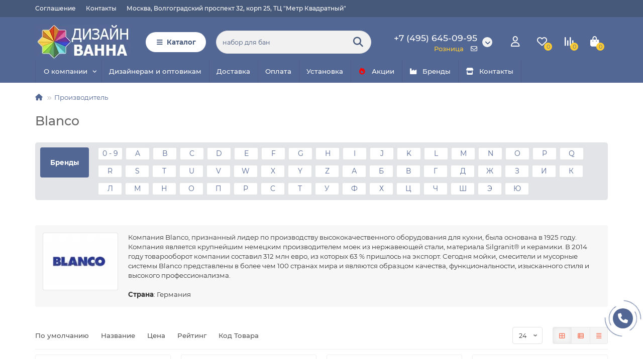

--- FILE ---
content_type: text/html; charset=utf-8
request_url: https://dizainvanna.ru/blanco
body_size: 38717
content:
<!DOCTYPE html>
<html prefix="og: https://ogp.me/ns# fb: https://ogp.me/ns/fb# product: https://ogp.me/ns/product# business: https://ogp.me/ns/business# place: http://ogp.me/ns/place#"  dir="ltr" lang="ru">
<head prefix="og:http://ogp.me/ns# fb:http://ogp.me/ns/fb# product:http://ogp.me/ns/product#">
<title>Сантехника Blanco: Официальный сайт дилера — Гипермаркет сантехники Дизайн Ванна</title>

      
<meta charset="UTF-8" />
<meta name="viewport" content="width=device-width, initial-scale=1, maximum-scale=3" />
<meta http-equiv="X-UA-Compatible" content="IE=edge" />
<base href="https://dizainvanna.ru/" />
<meta name="description" content="Дизайн Ванна - официальный дилер бренда сантехники Blanco: Купить с доставкой по Москве, СПБ, России ☎️ +7 (495) 645-09-95 ★★★★★ Интернет-магазин сантехники DizainVanna.ru" />
<meta property="og:title" content="Сантехника Blanco: Официальный сайт дилера — Гипермаркет сантехники Дизайн Ванна" />
<meta property="og:type" content="website" />
<meta property="og:url" content="https://dizainvanna.ru/blanco" />
<meta property="og:image" content="https://dizainvanna.ru/image/cache/catalog/1dasd/logo-05-192x192.png" />
<meta property="og:site_name" content="Гипермаркет Сантехники Дизайн Ванна" />
<meta name="theme-color" content="#ffffff" />
<meta name="format-detection" content="telephone=no">
<meta name="format-detection" content="date=no">
<meta name="format-detection" content="address=no">
<meta name="format-detection" content="email=no">

        <link rel="alternate" href="https://dizainvanna.ru/blanco" hreflang="ru-ru"/>
<meta name="yandex-verification" content="e739877c30128d1e" />
      
<link href="https://dizainvanna.ru/blanco" rel="canonical" />
<link href="https://dizainvanna.ru/blanco?page=2" rel="next" />
<link href="catalog/view/theme/unishop2/manifest/manifest.1.0.json" rel="manifest" />
<link href="https://dizainvanna.ru/image/cache/catalog/icon-diz-152x152.png" rel="apple-touch-icon" />
<link href="https://dizainvanna.ru/image/catalog/icon-dizvan.png" rel="icon" />
	<link href="catalog/view/theme/unishop2/fonts/montserrat/montserrat-regular.woff2" rel="preload" as="font" type="font/woff2" crossorigin />
	<link href="catalog/view/theme/unishop2/fonts/montserrat/montserrat-medium.woff2" rel="preload" as="font" type="font/woff2" crossorigin />
	<link href="catalog/view/theme/unishop2/fonts/fa-solid-900.woff2" rel="preload" as="font" type="font/woff2" crossorigin />
	<link href="catalog/view/theme/unishop2/fonts/fa-regular-400.woff2" rel="preload" as="font" type="font/woff2" crossorigin />
	<link href="catalog/view/theme/unishop2/stylesheet/merged.08fe7b0226.min.css?v=2.9.0.0" rel="preload" as="style" />
	<link href="catalog/view/theme/unishop2/stylesheet/merged.08fe7b0226.min.css?v=2.9.0.0" rel="stylesheet" media="screen" />
<script>const items_on_mobile = '2', module_on_mobile = 'grid', default_view = 'grid', default_mobile_view = 'grid';</script>
	<link href="catalog/view/theme/unishop2/js/merged.07fb3f1ab4.min.js" rel="preload" as="script" />
	<script src="catalog/view/theme/unishop2/js/merged.07fb3f1ab4.min.js"></script>
	<!-- google analytics -->
<script src="//code.jivosite.com/widget/htfi0f5j3T" async></script>

<noscript><style>.uni-module__wrapper{opacity:1}</style></noscript>

            <style>
                .container-manufacturer-list .catalog-section__caption {
                    text-align: center;
                }
            </style>
            
<!--microdatapro 7.7 open graph start -->
<meta property="og:locale" content="ru-ru">
<meta property="og:rich_attachment" content="true">
<meta property="og:site_name" content="Гипермаркет Сантехники Дизайн Ванна">
<meta property="og:type" content="business.business" />
<meta property="og:title" content="Blanco" />
<meta property="og:description" content="Дизайн Ванна - официальный дилер бренда сантехники Blanco: Купить с доставкой по Москве, СПБ, России ☎️ +7 (495) 645-09-95 ★★★★★ Интернет-магазин сантехники DizainVanna.ru" />
<meta property="og:image" content="https://dizainvanna.ru/image/catalog/brands/Blanco.jpg" />
<meta property="og:image:secure_url" content="https://dizainvanna.ru/image/catalog/brands/Blanco.jpg" />
<meta property="og:image:width" content="1200">
<meta property="og:image:height" content="630">
<meta property="og:url" content="https://dizainvanna.ru/blanco">
<meta property="business:contact_data:street_address" content="Волгоградский проспект 32 корп 25" />
<meta property="business:contact_data:locality" content="Москва" />
<meta property="business:contact_data:postal_code" content="109316" />
<meta property="business:contact_data:country_name" content="Россия" />
<meta property="place:location:latitude" content="55.720327" />
<meta property="place:location:longitude" content="37.69547" />
<meta property="business:contact_data:email" content="dizainvanna@yandex.ru"/>
<meta property="business:contact_data:phone_number" content="+7-495-645-09-95"/>
<!--microdatapro 7.7 open graph end -->
 </head>
<body >
	<header>
																		<div id="top" class="top-menu ">
			<div class="container">
				<div class="top-menu__links">
											<div class="top-links btn-group">
							<button class="top-menu__btn dropdown-toggle" data-toggle="dropdown"><i class="fas fa-bars"></i></button>
							<ul class="top-links__ul dropdown-menu dropdown-menu-left">
																	<li class="top-links__li"><a class="top-links__a" href="polzovatelskoe-soglashenie" title="Соглашение">Соглашение</a></li>
																	<li class="top-links__li"><a class="top-links__a" href="contacts" title="Контакты">Контакты</a></li>
																	<li class="top-links__li"><a class="top-links__a" href="contacts" title="Москва, Волгоградский проспект 32, корп 25, ТЦ &quot;Метр Квадратный&quot;">Москва, Волгоградский проспект 32, корп 25, ТЦ &quot;Метр Квадратный&quot;</a></li>
															</ul>
						</div>
									</div>
				<div class="top-menu__buttons">
											<div class="top-menu__wishlist status-2" data-products="">
							<div class="btn-group">
								<button class="top-menu__btn top-menu__wishlist-btn uni-href" data-href="https://dizainvanna.ru/index.php?route=account/wishlist"><i class="far fa-heart"></i><span class="top-menu__btn-text">Избранное</span><span class="top-menu__wishlist-total uni-badge">0</span></button>
							</div>
						</div>
																<div class="top-menu__compare status-2" data-products="">
							<div class="btn-group">
								<button class="top-menu__btn top-menu__compare-btn uni-href" data-href="https://dizainvanna.ru/index.php?route=product/compare"><i class="top-menu__compare-icon fas fa-align-right"></i><span class="top-menu__btn-text">Сравнение</span><span class="top-menu__compare-total uni-badge">0</span></button>
							</div>
						</div>
										 
					
					<div class="top-menu__account status-2 switch-on-tablet">
						<div id="account" class="btn-group">
							<button class="top-menu__btn dropdown-toggle" data-toggle="dropdown"><i class="far fa-user"></i><span class="top-menu__btn-text">Личный кабинет</span></button>
							<ul class="dropdown-menu dropdown-menu-right">
																	<li><a  href="https://dizainvanna.ru/index.php?route=account/login"><i class="fas fa-fw fa-sign-in-alt"></i>Авторизация</a></li>
									<li><a  href="https://dizainvanna.ru/index.php?route=account/simpleregister" ><i class="fas fa-fw fa-user-plus"></i>Регистрация</a></li>
															</ul>
						</div>
					</div>
				</div>
			</div>
		</div>
		<div class="container">
			<div class="header-block row-flex">
				<div class="header-block__item header-block__item-logo ">
					<div id="logo" class="header-logo">
																					<a href="https://dizainvanna.ru"><img src="https://dizainvanna.ru/image/cache/wp/lp/1dasd/logo-05.webp" title="Гипермаркет Сантехники Дизайн Ванна" alt="Гипермаркет Сантехники Дизайн Ванна" width="190" height="70" class="img-responsive" /></a>
																		</div>
				</div>
									<div class="header-block__item header-block__item-menu hidden-xs hidden-sm">
						<button class="header-menu__btn"><i class="header-menu__icon fas fa-fw fa-bars"></i>Каталог</button>
					</div>
								<div id="search" class="header-block__item header-block__item-search  hidden-xs hidden-sm">
					<div class="header-search">
	<div class="header-search__form">
				<input type="text" name="search" value="" placeholder="Поиск" aria-label="Search" class="header-search__input  form-control" />
		<button type="button" class="search-btn-clear ">&times;</button>
		<button type="button" class="header-search__btn search-btn"><i class="fa fa-search"></i></button>
	</div>
	<div class="live-search" style="display:none"><ul class="live-search__ul"><li class="loading"></li></ul></div>
</div>
				</div>
				<div class="header-block__item header-block__item-telephone ">
					<div class="header-phones has-addit">
						<span class="header-phones__main  uni-href" data-href="tel:+74956450995" data-target="_blank" title="Розница">+7 (495) 645-09-95</span>
																										<i class="header-phones__show-phone dropdown-toggle fas fa-chevron-down" data-toggle="dropdown" data-target="header-phones__ul"></i>
							<ul class="header-phones__ul dropdown-menu dropdown-menu-right">
																	<li class="header-phones__li">
										<a onclick="uniRequestOpen(['mail', 'phone', 'comment']);" class="header-phones__callback"><span class="header-phones__span">Заказать звонок</span></a>
									</li>
																																	<li class="header-phones__li visible-xs">
										<a class="header-phones__a uni-href" data-href="mailto:zakaz@dizainvanna.ru" data-target="_blank">
																							<i class="far fa-envelope"></i>
																						E-mail
										</a>
									</li>
																	<li class="header-phones__li ">
										<a class="header-phones__a uni-href" data-href="tel:+74956450995" data-target="_blank">
																							<i class="fa fa-fax"></i>
																						+7 (495) 645-09-95
										</a>
									</li>
																	<li class="header-phones__li ">
										<a class="header-phones__a uni-href" data-href="https://wa.me/+79164332770" data-target="_blank">
																							<i class="fab fa-whatsapp"></i>
																						WhatsApp
										</a>
									</li>
																	<li class="header-phones__li ">
										<a class="header-phones__a uni-href" data-href="tg://resolve?domain=+79164332770" data-target="_blank">
																							<i class="fab fa-telegram-plane"></i>
																						Telegram
										</a>
									</li>
																	<li class="header-phones__li ">
										<a class="header-phones__a uni-href" data-href="mailto:zakaz@dizainvanna.ru" data-target="_blank">
																							<i class="far fa-envelope"></i>
																						zakaz@dizainvanna.ru
										</a>
									</li>
																							</ul>
																										<div class="header-phones__additionals">
																	<span class="header-phones__additional selected" data-href="tel:+74956450995" data-phone="+7 (495) 645-09-95">
																			Розница
																		</span>
																	<span class="header-phones__additional " data-href="mailto:zakaz@dizainvanna.ru" data-phone="zakaz@dizainvanna.ru">
																			<i class="far fa-envelope" data-toggle="tooltip" data-placement="left" title="E-mail"></i>
																		</span>
															</div>
											</div>
				</div>
									<div class="header-block__item header-block__item-account switch-on-tablet">
													<div class="header-account uni-href"  data-href="https://dizainvanna.ru/index.php?route=account/login" title="Личный кабинет"><i class="header-account__icon far fa-user"></i></div>
											</div>
													<div class="header-block__item header-block__item-wishlist">
						<div class="header-wishlist uni-href" data-href="https://dizainvanna.ru/index.php?route=account/wishlist" title="Избранное"><i class="header-wishlist__icon far fa-heart"></i><span class="header-wishlist__total-items">0</span></div>
					</div>
													<div class="header-block__item header-block__item-compare">
						<div class="header-compare uni-href" data-href="https://dizainvanna.ru/index.php?route=product/compare" title="Сравнение"><i class="header-compare__icon fas fa-align-right"></i><span class="header-compare__total-items">0</span></div>
					</div>
								<div class="header-block__item header-block__item-cart"><div id="cart" class="header-cart" title="Корзина">
	<div class="header-cart__btn dropdown-toggle" onclick="uniModalWindow('modal-cart', '', 'Корзина', $('header').find('.header-cart__dropdown').html())">
		<i class="header-cart__icon fa fa-shopping-bag"></i>
		<span id="cart-total" class="header-cart__total-items">0</span>
	</div>
	<div class="header-cart__dropdown">
					<div class="header-cart__empty"><i class="header-cart__icon-empty fas fa-shopping-bag"></i><br />Ваша корзина пуста!</div>
			</div>
</div></div>
			</div>
		</div>
		<div class="container">
			<div class="row">
														<div class="main-menu set-before">
	<div class="menu-wrapper new">
		<nav id="menu" class="menu  menu1 new">
			<div class="menu__header">
				<i class="menu__header-icon fa fa-fw fa-bars hidden-xs hidden-sm"></i>
				<span class="menu__header-title">Каталог</span>
				<i class="menu-close menu__header-icon fas fa-times visible-xs visible-sm"></i>
			</div>
			<ul class="menu__collapse main-menu__collapse">
									<li class="menu__level-1-li ">
						<a class="menu__level-1-a " href="specials">
																								<i class="menu__level-1-icon fa fa-fire fa-fw"></i>
																						Акции
						</a>
											</li>
									<li class="menu__level-1-li ">
						<a class="menu__level-1-a " href="brands">
																								<i class="menu__level-1-icon fa fa-industry fa-fw"></i>
																						Бренды
						</a>
											</li>
									<li class="menu__level-1-li has-children">
						<a class="menu__level-1-a " href="https://dizainvanna.ru/santekhnika">
														Сантехника
						</a>
																																										<span class="menu__pm menu__level-1-pm visible-xs visible-sm"><i class="fa fa-plus"></i><i class="fa fa-minus"></i></span>
							<div class="menu__level-2  column-4">
								
																	<div class="menu__level-2-ul  col-md-3">
																				<a class="menu__level-2-a has-children" href="https://dizainvanna.ru/santekhnika/vanny">Ванны</a>
																					<span class="menu__pm menu__level-2-pm visible-xs visible-sm"><i class="fa fa-plus"></i><i class="fa fa-minus"></i></span>
											<div class="menu__level-3">
												<ul class="menu__level-3-ul">
																											<li class="menu__level-3-li"><a class="menu__level-3-a" href="https://dizainvanna.ru/santekhnika/vanny/antiskolzyashie-vanny">Антискользящие ванны</a></li>
																											<li class="menu__level-3-li"><a class="menu__level-3-a" href="https://dizainvanna.ru/santekhnika/vanny/asimmetrichnye-vanny">Асимметричные ванны</a></li>
																											<li class="menu__level-3-li"><a class="menu__level-3-a" href="https://dizainvanna.ru/santekhnika/vanny/bolshie-vanny">Большие ванны</a></li>
																											<li class="menu__level-3-li"><a class="menu__level-3-a" href="https://dizainvanna.ru/santekhnika/vanny/vanny-dlya-dvoih">Ванны для двоих</a></li>
																											<li class="menu__level-3-li"><a class="menu__level-3-a" href="https://dizainvanna.ru/santekhnika/vanny/vanny-dlya-invalidov">Ванны для инвалидов</a></li>
																											<li class="menu__level-3-li"><a class="menu__level-3-a" href="https://dizainvanna.ru/santekhnika/vanny/vanny-dlya-pozhilyh-lyudej">Ванны для пожилых людей</a></li>
																											<li class="menu__level-3-li"><a class="menu__level-3-a" href="https://dizainvanna.ru/santekhnika/vanny/vanny-na-nozhkah">Ванны на ножках</a></li>
																											<li class="menu__level-3-li"><a class="menu__level-3-a" href="https://dizainvanna.ru/santekhnika/vanny/vanny-s-podsvetkoj">Ванны с подсветкой</a></li>
																											<li class="menu__level-3-li"><a class="menu__level-3-a" href="https://dizainvanna.ru/santekhnika/vanny/vanny-s-ruchkami">Ванны с ручками</a></li>
																											<li class="menu__level-3-li"><a class="menu__level-3-a" href="https://dizainvanna.ru/santekhnika/vanny/vstraivaemye-vanny">Встраиваемые ванны</a></li>
																																								<li class="menu__level-3-li"><a class="menu__level-3-a menu__more uni-href" data-href="https://dizainvanna.ru/santekhnika/vanny"><span class="menu__more-span">Все категории (32)</span></a></li>
																									</ul>
											</div>
																			</div>
																	<div class="menu__level-2-ul  col-md-3">
																				<a class="menu__level-2-a has-children" href="https://dizainvanna.ru/santekhnika/unitazy">Унитазы</a>
																					<span class="menu__pm menu__level-2-pm visible-xs visible-sm"><i class="fa fa-plus"></i><i class="fa fa-minus"></i></span>
											<div class="menu__level-3">
												<ul class="menu__level-3-ul">
																											<li class="menu__level-3-li"><a class="menu__level-3-a" href="https://dizainvanna.ru/santekhnika/unitazy/gotovye-komplekty">Готовые комплекты</a></li>
																											<li class="menu__level-3-li"><a class="menu__level-3-a" href="https://dizainvanna.ru/santekhnika/unitazy/podvesnye-unitazy">Подвесные унитазы</a></li>
																											<li class="menu__level-3-li"><a class="menu__level-3-a" href="https://dizainvanna.ru/santekhnika/unitazy/pristavnye-unitazy">Приставные унитазы</a></li>
																											<li class="menu__level-3-li"><a class="menu__level-3-a" href="https://dizainvanna.ru/santekhnika/unitazy/unitazy-s-vysokim-bachkom">Унитазы с высоким бачком</a></li>
																											<li class="menu__level-3-li"><a class="menu__level-3-a" href="https://dizainvanna.ru/santekhnika/unitazy/unitazy-kompakt">Унитазы-компакт</a></li>
																											<li class="menu__level-3-li"><a class="menu__level-3-a" href="https://dizainvanna.ru/santekhnika/unitazy/unitazy-monoblok">Унитазы-моноблок</a></li>
																											<li class="menu__level-3-li"><a class="menu__level-3-a" href="https://dizainvanna.ru/santekhnika/unitazy/bezobodkovye-unitazy">Безободковые унитазы</a></li>
																											<li class="menu__level-3-li"><a class="menu__level-3-a" href="https://dizainvanna.ru/santekhnika/unitazy/uglovye-unitazy">Угловые унитазы</a></li>
																											<li class="menu__level-3-li"><a class="menu__level-3-a" href="https://dizainvanna.ru/santekhnika/unitazy/chyornye-unitazy">Чёрные унитазы</a></li>
																											<li class="menu__level-3-li"><a class="menu__level-3-a" href="https://dizainvanna.ru/santekhnika/unitazy/nedorogie-unitazy">Недорогие унитазы</a></li>
																																								<li class="menu__level-3-li"><a class="menu__level-3-a menu__more uni-href" data-href="https://dizainvanna.ru/santekhnika/unitazy"><span class="menu__more-span">Все категории (14)</span></a></li>
																									</ul>
											</div>
																			</div>
																	<div class="menu__level-2-ul  col-md-3">
																				<a class="menu__level-2-a has-children" href="https://dizainvanna.ru/santekhnika/rakoviny">Раковины</a>
																					<span class="menu__pm menu__level-2-pm visible-xs visible-sm"><i class="fa fa-plus"></i><i class="fa fa-minus"></i></span>
											<div class="menu__level-3">
												<ul class="menu__level-3-ul">
																											<li class="menu__level-3-li"><a class="menu__level-3-a" href="https://dizainvanna.ru/santekhnika/rakoviny/rakoviny-nad-stiralnoy-mashinoy">Раковины над стиральной машиной</a></li>
																											<li class="menu__level-3-li"><a class="menu__level-3-a" href="https://dizainvanna.ru/santekhnika/rakoviny/rakoviny-nakladnye">Раковины накладные</a></li>
																																						</ul>
											</div>
																			</div>
																	<div class="menu__level-2-ul  col-md-3">
																				<a class="menu__level-2-a has-children" href="https://dizainvanna.ru/santekhnika/smesiteli">Смесители</a>
																					<span class="menu__pm menu__level-2-pm visible-xs visible-sm"><i class="fa fa-plus"></i><i class="fa fa-minus"></i></span>
											<div class="menu__level-3">
												<ul class="menu__level-3-ul">
																											<li class="menu__level-3-li"><a class="menu__level-3-a" href="https://dizainvanna.ru/santekhnika/smesiteli/krany">Краны</a></li>
																											<li class="menu__level-3-li"><a class="menu__level-3-a" href="https://dizainvanna.ru/santekhnika/smesiteli/krany-dlya-filtra">Краны для фильтра</a></li>
																											<li class="menu__level-3-li"><a class="menu__level-3-a" href="https://dizainvanna.ru/santekhnika/smesiteli/smesiteli-dlya-bide">Смесители для биде</a></li>
																											<li class="menu__level-3-li"><a class="menu__level-3-a" href="https://dizainvanna.ru/santekhnika/smesiteli/smesiteli-dlya-vanny-s-dushem">Смесители для ванны с душем</a></li>
																											<li class="menu__level-3-li"><a class="menu__level-3-a" href="https://dizainvanna.ru/santekhnika/smesiteli/smesiteli-dlya-dusha">Смесители для душа</a></li>
																											<li class="menu__level-3-li"><a class="menu__level-3-a" href="https://dizainvanna.ru/santekhnika/smesiteli/smesiteli-dlya-kukhni">Смесители для кухни</a></li>
																											<li class="menu__level-3-li"><a class="menu__level-3-a" href="https://dizainvanna.ru/santekhnika/smesiteli/smesiteli-dlya-rakoviny">Смесители для раковины</a></li>
																											<li class="menu__level-3-li"><a class="menu__level-3-a" href="https://dizainvanna.ru/santekhnika/smesiteli/smesiteli-na-bort-vanny">Смесители на борт ванны</a></li>
																											<li class="menu__level-3-li"><a class="menu__level-3-a" href="https://dizainvanna.ru/santekhnika/smesiteli/universalnye-smesiteli">Универсальные смесители</a></li>
																																						</ul>
											</div>
																			</div>
																	<div class="menu__level-2-ul  col-md-3">
																				<a class="menu__level-2-a has-children" href="https://dizainvanna.ru/santekhnika/vstraivaemye-dushevye-sistemy">Встраиваемые душевые системы</a>
																					<span class="menu__pm menu__level-2-pm visible-xs visible-sm"><i class="fa fa-plus"></i><i class="fa fa-minus"></i></span>
											<div class="menu__level-3">
												<ul class="menu__level-3-ul">
																											<li class="menu__level-3-li"><a class="menu__level-3-a" href="https://dizainvanna.ru/santekhnika/vstraivaemye-dushevye-sistemy/verkhnij-dush">Верхний душ</a></li>
																											<li class="menu__level-3-li"><a class="menu__level-3-a" href="https://dizainvanna.ru/santekhnika/vstraivaemye-dushevye-sistemy/vstroennye-ventili">Встроенные вентили</a></li>
																											<li class="menu__level-3-li"><a class="menu__level-3-a" href="https://dizainvanna.ru/santekhnika/vstraivaemye-dushevye-sistemy/dushevye-forsunki">Душевые форсунки</a></li>
																											<li class="menu__level-3-li"><a class="menu__level-3-a" href="https://dizainvanna.ru/santekhnika/vstraivaemye-dushevye-sistemy/izlivy">Изливы</a></li>
																											<li class="menu__level-3-li"><a class="menu__level-3-a" href="https://dizainvanna.ru/santekhnika/vstraivaemye-dushevye-sistemy/kronshtejny-dlya-verkhnego-dusha">Кронштейны для верхнего душа</a></li>
																											<li class="menu__level-3-li"><a class="menu__level-3-a" href="https://dizainvanna.ru/santekhnika/vstraivaemye-dushevye-sistemy/pereklyuchateli-potokov">Переключатели потоков</a></li>
																											<li class="menu__level-3-li"><a class="menu__level-3-a" href="https://dizainvanna.ru/santekhnika/vstraivaemye-dushevye-sistemy/shlangovye-podklyucheniya">Шланговые подключения</a></li>
																																						</ul>
											</div>
																			</div>
																	<div class="menu__level-2-ul  col-md-3">
																				<a class="menu__level-2-a has-children" href="https://dizainvanna.ru/santekhnika/dushevye-kabiny">Душевые кабины</a>
																					<span class="menu__pm menu__level-2-pm visible-xs visible-sm"><i class="fa fa-plus"></i><i class="fa fa-minus"></i></span>
											<div class="menu__level-3">
												<ul class="menu__level-3-ul">
																											<li class="menu__level-3-li"><a class="menu__level-3-a" href="https://dizainvanna.ru/santekhnika/dushevye-kabiny/dushevye-kabiny-90h90-sm">Душевые кабины 90х90 см</a></li>
																																						</ul>
											</div>
																			</div>
																	<div class="menu__level-2-ul  col-md-3">
																				<a class="menu__level-2-a has-children" href="https://dizainvanna.ru/santekhnika/dush">Душ</a>
																					<span class="menu__pm menu__level-2-pm visible-xs visible-sm"><i class="fa fa-plus"></i><i class="fa fa-minus"></i></span>
											<div class="menu__level-3">
												<ul class="menu__level-3-ul">
																											<li class="menu__level-3-li"><a class="menu__level-3-a" href="https://dizainvanna.ru/santekhnika/dush/gigienicheskie-dushi">Гигиенические души</a></li>
																											<li class="menu__level-3-li"><a class="menu__level-3-a" href="https://dizainvanna.ru/santekhnika/dush/derzhateli-dlya-dusha">Держатели для душа</a></li>
																											<li class="menu__level-3-li"><a class="menu__level-3-a" href="https://dizainvanna.ru/santekhnika/dush/dushevye-garnitury">Душевые гарнитуры</a></li>
																											<li class="menu__level-3-li"><a class="menu__level-3-a" href="https://dizainvanna.ru/santekhnika/dush/dushevye-komplekty">Душевые комплекты</a></li>
																											<li class="menu__level-3-li"><a class="menu__level-3-a" href="https://dizainvanna.ru/santekhnika/dush/dushevye-lejki">Душевые лейки</a></li>
																											<li class="menu__level-3-li"><a class="menu__level-3-a" href="https://dizainvanna.ru/santekhnika/dush/dushevye-paneli">Душевые панели</a></li>
																											<li class="menu__level-3-li"><a class="menu__level-3-a" href="https://dizainvanna.ru/santekhnika/dush/dushevye-stojki">Душевые стойки</a></li>
																											<li class="menu__level-3-li"><a class="menu__level-3-a" href="https://dizainvanna.ru/santekhnika/dush/dushevye-shlangi">Душевые шланги</a></li>
																											<li class="menu__level-3-li"><a class="menu__level-3-a" href="https://dizainvanna.ru/santekhnika/dush/dushevye-shtangi">Душевые штанги</a></li>
																																						</ul>
											</div>
																			</div>
																	<div class="menu__level-2-ul  col-md-3">
																				<a class="menu__level-2-a has-children" href="https://dizainvanna.ru/santekhnika/dushevye-ograzhdeniya-ugolki-i-poddony">Душевые ограждения, уголки и поддоны</a>
																					<span class="menu__pm menu__level-2-pm visible-xs visible-sm"><i class="fa fa-plus"></i><i class="fa fa-minus"></i></span>
											<div class="menu__level-3">
												<ul class="menu__level-3-ul">
																											<li class="menu__level-3-li"><a class="menu__level-3-a" href="https://dizainvanna.ru/santekhnika/dushevye-ograzhdeniya-ugolki-i-poddony/dushevye-dveri-v-nishu">Душевые двери в нишу</a></li>
																											<li class="menu__level-3-li"><a class="menu__level-3-a" href="https://dizainvanna.ru/santekhnika/dushevye-ograzhdeniya-ugolki-i-poddony/dushevye-kabiny-1">Душевые кабины</a></li>
																											<li class="menu__level-3-li"><a class="menu__level-3-a" href="https://dizainvanna.ru/santekhnika/dushevye-ograzhdeniya-ugolki-i-poddony/dushevye-peregorodki">Душевые перегородки</a></li>
																											<li class="menu__level-3-li"><a class="menu__level-3-a" href="https://dizainvanna.ru/santekhnika/dushevye-ograzhdeniya-ugolki-i-poddony/dushevye-poddony">Душевые поддоны</a></li>
																											<li class="menu__level-3-li"><a class="menu__level-3-a" href="https://dizainvanna.ru/santekhnika/dushevye-ograzhdeniya-ugolki-i-poddony/dushevye-ugolki">Душевые уголки</a></li>
																											<li class="menu__level-3-li"><a class="menu__level-3-a" href="https://dizainvanna.ru/santekhnika/dushevye-ograzhdeniya-ugolki-i-poddony/shtorki-na-vannu">Шторки на ванну</a></li>
																																						</ul>
											</div>
																			</div>
																	<div class="menu__level-2-ul  col-md-3">
																				<a class="menu__level-2-a has-children" href="https://dizainvanna.ru/santekhnika/installyacziy">Инсталляции</a>
																					<span class="menu__pm menu__level-2-pm visible-xs visible-sm"><i class="fa fa-plus"></i><i class="fa fa-minus"></i></span>
											<div class="menu__level-3">
												<ul class="menu__level-3-ul">
																											<li class="menu__level-3-li"><a class="menu__level-3-a" href="https://dizainvanna.ru/santekhnika/installyacziy/knopky-smyva">Кнопки смыва</a></li>
																											<li class="menu__level-3-li"><a class="menu__level-3-a" href="https://dizainvanna.ru/santekhnika/installyacziy/sistemy-installyaczii-dlya-bide">Системы инсталляции для биде</a></li>
																											<li class="menu__level-3-li"><a class="menu__level-3-a" href="https://dizainvanna.ru/santekhnika/installyacziy/sistemy-installyaczii-dlya-pissuarov">Системы инсталляции для писсуаров</a></li>
																											<li class="menu__level-3-li"><a class="menu__level-3-a" href="https://dizainvanna.ru/santekhnika/installyacziy/sistemy-installyaczii-dlya-rakovin">Системы инсталляции для раковин</a></li>
																											<li class="menu__level-3-li"><a class="menu__level-3-a" href="https://dizainvanna.ru/santekhnika/installyacziy/sistemy-installyaczii-dlya-unitazov">Системы инсталляции для унитазов</a></li>
																											<li class="menu__level-3-li"><a class="menu__level-3-a" href="https://dizainvanna.ru/santekhnika/installyacziy/smyvnye-bachky-skrytogo-montazha">Смывные бачки скрытого монтажа</a></li>
																											<li class="menu__level-3-li"><a class="menu__level-3-a" href="https://dizainvanna.ru/santekhnika/installyacziy/speczialnye-installyacziy">Специальные инсталляции</a></li>
																																						</ul>
											</div>
																			</div>
																	<div class="menu__level-2-ul  col-md-3">
																				<a class="menu__level-2-a has-children" href="https://dizainvanna.ru/santekhnika/mojki-i-aksessuary">Мойки и аксессуары</a>
																					<span class="menu__pm menu__level-2-pm visible-xs visible-sm"><i class="fa fa-plus"></i><i class="fa fa-minus"></i></span>
											<div class="menu__level-3">
												<ul class="menu__level-3-ul">
																											<li class="menu__level-3-li"><a class="menu__level-3-a" href="https://dizainvanna.ru/santekhnika/mojki-i-aksessuary/aksessuary-dlya-kukhonnykh-moek">Аксессуары для кухонных моек</a></li>
																											<li class="menu__level-3-li"><a class="menu__level-3-a" href="https://dizainvanna.ru/santekhnika/mojki-i-aksessuary/izmelchiteli-otkhodov">Измельчители отходов</a></li>
																											<li class="menu__level-3-li"><a class="menu__level-3-a" href="https://dizainvanna.ru/santekhnika/mojki-i-aksessuary/kukhonnye-mojki">Кухонные мойки</a></li>
																																						</ul>
											</div>
																			</div>
																	<div class="menu__level-2-ul  col-md-3">
																				<a class="menu__level-2-a has-children" href="https://dizainvanna.ru/santekhnika/polotenczesushiteli">Полотенцесушители</a>
																					<span class="menu__pm menu__level-2-pm visible-xs visible-sm"><i class="fa fa-plus"></i><i class="fa fa-minus"></i></span>
											<div class="menu__level-3">
												<ul class="menu__level-3-ul">
																											<li class="menu__level-3-li"><a class="menu__level-3-a" href="https://dizainvanna.ru/santekhnika/polotenczesushiteli/vodyanye-polotenczesushiteli">Водяные полотенцесушители</a></li>
																											<li class="menu__level-3-li"><a class="menu__level-3-a" href="https://dizainvanna.ru/santekhnika/polotenczesushiteli/elektricheskie-polotenczesushiteli">Электрические полотенцесушители</a></li>
																																						</ul>
											</div>
																			</div>
																	<div class="menu__level-2-ul  col-md-3">
																				<a class="menu__level-2-a has-children" href="https://dizainvanna.ru/santekhnika/bide">Биде</a>
																					<span class="menu__pm menu__level-2-pm visible-xs visible-sm"><i class="fa fa-plus"></i><i class="fa fa-minus"></i></span>
											<div class="menu__level-3">
												<ul class="menu__level-3-ul">
																											<li class="menu__level-3-li"><a class="menu__level-3-a" href="https://dizainvanna.ru/santekhnika/bide/napolnye">Напольные биде</a></li>
																											<li class="menu__level-3-li"><a class="menu__level-3-a" href="https://dizainvanna.ru/santekhnika/bide/podvesnye">Подвесные</a></li>
																																						</ul>
											</div>
																			</div>
																	<div class="menu__level-2-ul  col-md-3">
																				<a class="menu__level-2-a " href="https://dizainvanna.ru/santekhnika/vodonagrevately">Водонагреватели</a>
																			</div>
																	<div class="menu__level-2-ul  col-md-3">
																				<a class="menu__level-2-a has-children" href="https://dizainvanna.ru/santekhnika/santekhnicheskie-lyuky">Сантехнические люки</a>
																					<span class="menu__pm menu__level-2-pm visible-xs visible-sm"><i class="fa fa-plus"></i><i class="fa fa-minus"></i></span>
											<div class="menu__level-3">
												<ul class="menu__level-3-ul">
																											<li class="menu__level-3-li"><a class="menu__level-3-a" href="https://dizainvanna.ru/santekhnika/santekhnicheskie-lyuky/napolnye-lyuky">Напольные люки</a></li>
																											<li class="menu__level-3-li"><a class="menu__level-3-a" href="https://dizainvanna.ru/santekhnika/santekhnicheskie-lyuky/nastennye-lyuky">Настенные люки</a></li>
																											<li class="menu__level-3-li"><a class="menu__level-3-a" href="https://dizainvanna.ru/santekhnika/santekhnicheskie-lyuky/santekhnicheskie-shkafy">Сантехнические шкафы</a></li>
																																						</ul>
											</div>
																			</div>
																	<div class="menu__level-2-ul  col-md-3">
																				<a class="menu__level-2-a has-children" href="https://dizainvanna.ru/santekhnika/slyv">Слив</a>
																					<span class="menu__pm menu__level-2-pm visible-xs visible-sm"><i class="fa fa-plus"></i><i class="fa fa-minus"></i></span>
											<div class="menu__level-3">
												<ul class="menu__level-3-ul">
																											<li class="menu__level-3-li"><a class="menu__level-3-a" href="https://dizainvanna.ru/santekhnika/slyv/gofry-i-otvody">Гофры и отводы</a></li>
																											<li class="menu__level-3-li"><a class="menu__level-3-a" href="https://dizainvanna.ru/santekhnika/slyv/dekorativnye-reshetky">Декоративные решетки</a></li>
																											<li class="menu__level-3-li"><a class="menu__level-3-a" href="https://dizainvanna.ru/santekhnika/slyv/donnye-klapany">Донные клапаны</a></li>
																											<li class="menu__level-3-li"><a class="menu__level-3-a" href="https://dizainvanna.ru/santekhnika/slyv/dushevye-lotky">Душевые лотки</a></li>
																											<li class="menu__level-3-li"><a class="menu__level-3-a" href="https://dizainvanna.ru/santekhnika/slyv/mekhanizmy-smyva-dlya-pissuarov">Механизмы смыва для писсуаров</a></li>
																											<li class="menu__level-3-li"><a class="menu__level-3-a" href="https://dizainvanna.ru/santekhnika/slyv/sifony">Сифоны</a></li>
																											<li class="menu__level-3-li"><a class="menu__level-3-a" href="https://dizainvanna.ru/santekhnika/slyv/slivy-perelivy">Сливы-переливы</a></li>
																											<li class="menu__level-3-li"><a class="menu__level-3-a" href="https://dizainvanna.ru/santekhnika/slyv/trapy">Трапы</a></li>
																																						</ul>
											</div>
																			</div>
																	<div class="menu__level-2-ul  col-md-3">
																				<a class="menu__level-2-a " href="https://dizainvanna.ru/santekhnika/pissuary">Писсуары</a>
																			</div>
																							</div>
											</li>
									<li class="menu__level-1-li has-children">
						<a class="menu__level-1-a " href="https://dizainvanna.ru/index.php?route=product/category&amp;path=596">
														Товары для бани и сауны
						</a>
																																										<span class="menu__pm menu__level-1-pm visible-xs visible-sm"><i class="fa fa-plus"></i><i class="fa fa-minus"></i></span>
							<div class="menu__level-2  column-1">
								
																	<div class="menu__level-2-ul  col-md-12">
																				<a class="menu__level-2-a " href="https://dizainvanna.ru/index.php?route=product/category&amp;path=596_599">Ушаты</a>
																			</div>
																	<div class="menu__level-2-ul  col-md-12">
																				<a class="menu__level-2-a " href="https://dizainvanna.ru/index.php?route=product/category&amp;path=596_597">Шапки для бани и сауны</a>
																			</div>
																							</div>
											</li>
									<li class="menu__level-1-li has-children">
						<a class="menu__level-1-a " href="https://dizainvanna.ru/mebel-dlya-vannoj-komnaty">
														Мебель для ванной комнаты 
						</a>
																																										<span class="menu__pm menu__level-1-pm visible-xs visible-sm"><i class="fa fa-plus"></i><i class="fa fa-minus"></i></span>
							<div class="menu__level-2  column-3">
								
																	<div class="menu__level-2-ul  col-md-4">
																				<a class="menu__level-2-a " href="https://dizainvanna.ru/mebel-dlya-vannoj-komnaty/garnitury-dlya-vannoj-komnaty">Комплекты мебели</a>
																			</div>
																	<div class="menu__level-2-ul  col-md-4">
																				<a class="menu__level-2-a " href="https://dizainvanna.ru/mebel-dlya-vannoj-komnaty/komplekty-mebeli-dlya-vannoy-komnaty">Комплекты мебели для ванной комнаты</a>
																			</div>
																	<div class="menu__level-2-ul  col-md-4">
																				<a class="menu__level-2-a " href="https://dizainvanna.ru/index.php?route=product/category&amp;path=144_609">Тумбы под раковину</a>
																			</div>
																	<div class="menu__level-2-ul  col-md-4">
																				<a class="menu__level-2-a " href="https://dizainvanna.ru/mebel-dlya-vannoj-komnaty/tumby-s-rakovinoj">Тумбы с раковиной</a>
																			</div>
																	<div class="menu__level-2-ul  col-md-4">
																				<a class="menu__level-2-a " href="https://dizainvanna.ru/mebel-dlya-vannoj-komnaty/zerkala">Зеркала</a>
																			</div>
																	<div class="menu__level-2-ul  col-md-4">
																				<a class="menu__level-2-a " href="https://dizainvanna.ru/mebel-dlya-vannoj-komnaty/shkafy-penaly">Шкафы-пеналы</a>
																			</div>
																	<div class="menu__level-2-ul  col-md-4">
																				<a class="menu__level-2-a " href="https://dizainvanna.ru/mebel-dlya-vannoj-komnaty/komody-dlya-vannoj-komnaty">Комоды для ванной комнаты</a>
																			</div>
																	<div class="menu__level-2-ul  col-md-4">
																				<a class="menu__level-2-a " href="https://dizainvanna.ru/mebel-dlya-vannoj-komnaty/shkafy">Шкафы</a>
																			</div>
																	<div class="menu__level-2-ul  col-md-4">
																				<a class="menu__level-2-a " href="https://dizainvanna.ru/mebel-dlya-vannoj-komnaty/tumby-v-vannuyu-komnatu">Тумбы напольные</a>
																			</div>
																	<div class="menu__level-2-ul  col-md-4">
																				<a class="menu__level-2-a " href="https://dizainvanna.ru/mebel-dlya-vannoj-komnaty/konsoli-dlya-rakoviny">Консоли для раковины</a>
																			</div>
																	<div class="menu__level-2-ul  col-md-4">
																				<a class="menu__level-2-a " href="https://dizainvanna.ru/mebel-dlya-vannoj-komnaty/svetilniki">Светильники для ванной комнаты</a>
																			</div>
																	<div class="menu__level-2-ul  col-md-4">
																				<a class="menu__level-2-a has-children" href="https://dizainvanna.ru/mebel-dlya-vannoj-komnaty/komplektuyushhie-dlya-mebeli">Комплектующие для мебели</a>
																					<span class="menu__pm menu__level-2-pm visible-xs visible-sm"><i class="fa fa-plus"></i><i class="fa fa-minus"></i></span>
											<div class="menu__level-3">
												<ul class="menu__level-3-ul">
																											<li class="menu__level-3-li"><a class="menu__level-3-a" href="https://dizainvanna.ru/mebel-dlya-vannoj-komnaty/komplektuyushhie-dlya-mebeli/banketki">Банкетки</a></li>
																											<li class="menu__level-3-li"><a class="menu__level-3-a" href="https://dizainvanna.ru/mebel-dlya-vannoj-komnaty/komplektuyushhie-dlya-mebeli/polki-dlya-mebeli">Полки для мебели</a></li>
																											<li class="menu__level-3-li"><a class="menu__level-3-a" href="https://dizainvanna.ru/mebel-dlya-vannoj-komnaty/komplektuyushhie-dlya-mebeli/pufik">Пуфик</a></li>
																																						</ul>
											</div>
																			</div>
																							</div>
											</li>
									<li class="menu__level-1-li has-children">
						<a class="menu__level-1-a " href="https://dizainvanna.ru/aksessuary-dlya-vannoj-komnaty">
														Аксессуары для ванной комнаты
						</a>
																																										<span class="menu__pm menu__level-1-pm visible-xs visible-sm"><i class="fa fa-plus"></i><i class="fa fa-minus"></i></span>
							<div class="menu__level-2  column-4">
								
																	<div class="menu__level-2-ul  col-md-3">
																				<a class="menu__level-2-a " href="https://dizainvanna.ru/aksessuary-dlya-vannoj-komnaty/boksy-dlya-salfetok">Боксы для салфеток</a>
																			</div>
																	<div class="menu__level-2-ul  col-md-3">
																				<a class="menu__level-2-a " href="https://dizainvanna.ru/aksessuary-dlya-vannoj-komnaty/veshalki-dlya-vannoj-komnaty">Вешалки для ванной комнаты</a>
																			</div>
																	<div class="menu__level-2-ul  col-md-3">
																				<a class="menu__level-2-a " href="https://dizainvanna.ru/aksessuary-dlya-vannoj-komnaty/gladilnye-doski">Гладильные доски</a>
																			</div>
																	<div class="menu__level-2-ul  col-md-3">
																				<a class="menu__level-2-a " href="https://dizainvanna.ru/aksessuary-dlya-vannoj-komnaty/derzhateli-dlya-tualetnoj-bumagi">Держатели для туалетной бумаги</a>
																			</div>
																	<div class="menu__level-2-ul  col-md-3">
																				<a class="menu__level-2-a " href="https://dizainvanna.ru/index.php?route=product/category&amp;path=1_608">Диспенсеры</a>
																			</div>
																	<div class="menu__level-2-ul  col-md-3">
																				<a class="menu__level-2-a " href="https://dizainvanna.ru/aksessuary-dlya-vannoj-komnaty/dispensery-dlya-vatnykh-diskov">Диспенсеры для ватных дисков</a>
																			</div>
																	<div class="menu__level-2-ul  col-md-3">
																				<a class="menu__level-2-a " href="https://dizainvanna.ru/aksessuary-dlya-vannoj-komnaty/dozatory">Дозаторы</a>
																			</div>
																	<div class="menu__level-2-ul  col-md-3">
																				<a class="menu__level-2-a " href="https://dizainvanna.ru/aksessuary-dlya-vannoj-komnaty/drugie-derzhateli">Другие держатели</a>
																			</div>
																	<div class="menu__level-2-ul  col-md-3">
																				<a class="menu__level-2-a " href="https://dizainvanna.ru/aksessuary-dlya-vannoj-komnaty/ershiki">Ершики</a>
																			</div>
																	<div class="menu__level-2-ul  col-md-3">
																				<a class="menu__level-2-a " href="https://dizainvanna.ru/aksessuary-dlya-vannoj-komnaty/kovriki">Коврики</a>
																			</div>
																	<div class="menu__level-2-ul  col-md-3">
																				<a class="menu__level-2-a " href="https://dizainvanna.ru/aksessuary-dlya-vannoj-komnaty/komplektuyushhie-dlya-aksessuarov">Комплектующие для аксессуаров</a>
																			</div>
																	<div class="menu__level-2-ul  col-md-3">
																				<a class="menu__level-2-a " href="https://dizainvanna.ru/aksessuary-dlya-vannoj-komnaty/kontejnery-dlya-khraneniya-v-vannoj-komnate">Контейнеры для хранения в ванной комнате</a>
																			</div>
																	<div class="menu__level-2-ul  col-md-3">
																				<a class="menu__level-2-a " href="https://dizainvanna.ru/aksessuary-dlya-vannoj-komnaty/korziny-dlya-belya">Корзины для белья</a>
																			</div>
																	<div class="menu__level-2-ul  col-md-3">
																				<a class="menu__level-2-a " href="https://dizainvanna.ru/aksessuary-dlya-vannoj-komnaty/kosmeticheskie-zerkala">Косметические зеркала</a>
																			</div>
																	<div class="menu__level-2-ul  col-md-3">
																				<a class="menu__level-2-a " href="https://dizainvanna.ru/aksessuary-dlya-vannoj-komnaty/kryuchki-dlya-vannoj">Крючки для ванной</a>
																			</div>
																	<div class="menu__level-2-ul  col-md-3">
																				<a class="menu__level-2-a " href="https://dizainvanna.ru/aksessuary-dlya-vannoj-komnaty/musornye-vedra">Мусорные ведра</a>
																			</div>
																	<div class="menu__level-2-ul  col-md-3">
																				<a class="menu__level-2-a " href="https://dizainvanna.ru/aksessuary-dlya-vannoj-komnaty/mylniczy">Мыльницы</a>
																			</div>
																	<div class="menu__level-2-ul  col-md-3">
																				<a class="menu__level-2-a " href="https://dizainvanna.ru/aksessuary-dlya-vannoj-komnaty/nabory-dlya-vannoj">Наборы для ванной</a>
																			</div>
																	<div class="menu__level-2-ul  col-md-3">
																				<a class="menu__level-2-a " href="https://dizainvanna.ru/aksessuary-dlya-vannoj-komnaty/podstavki-dlya-predmetov">Подставки для предметов</a>
																			</div>
																	<div class="menu__level-2-ul  col-md-3">
																				<a class="menu__level-2-a " href="https://dizainvanna.ru/aksessuary-dlya-vannoj-komnaty/polki">Полки</a>
																			</div>
																	<div class="menu__level-2-ul  col-md-3">
																				<a class="menu__level-2-a " href="https://dizainvanna.ru/aksessuary-dlya-vannoj-komnaty/polki-v-vannuyu-komnatu">Полки в ванную комнату</a>
																			</div>
																	<div class="menu__level-2-ul  col-md-3">
																				<a class="menu__level-2-a " href="https://dizainvanna.ru/aksessuary-dlya-vannoj-komnaty/polotenczederzhateli">Полотенцедержатели</a>
																			</div>
																	<div class="menu__level-2-ul  col-md-3">
																				<a class="menu__level-2-a " href="https://dizainvanna.ru/aksessuary-dlya-vannoj-komnaty/poruchni">Поручни</a>
																			</div>
																	<div class="menu__level-2-ul  col-md-3">
																				<a class="menu__level-2-a " href="https://dizainvanna.ru/aksessuary-dlya-vannoj-komnaty/poruchni-dlya-vannoj">Поручни для ванной</a>
																			</div>
																	<div class="menu__level-2-ul  col-md-3">
																				<a class="menu__level-2-a " href="https://dizainvanna.ru/aksessuary-dlya-vannoj-komnaty/prochee">Прочее</a>
																			</div>
																	<div class="menu__level-2-ul  col-md-3">
																				<a class="menu__level-2-a " href="https://dizainvanna.ru/aksessuary-dlya-vannoj-komnaty/svetilniki-dlya-vannoj-komnaty">Светильники для ванной комнаты</a>
																			</div>
																	<div class="menu__level-2-ul  col-md-3">
																				<a class="menu__level-2-a " href="https://dizainvanna.ru/aksessuary-dlya-vannoj-komnaty/sidenya">Сиденья</a>
																			</div>
																	<div class="menu__level-2-ul  col-md-3">
																				<a class="menu__level-2-a " href="https://dizainvanna.ru/aksessuary-dlya-vannoj-komnaty/skrebki">Скребки</a>
																			</div>
																	<div class="menu__level-2-ul  col-md-3">
																				<a class="menu__level-2-a " href="https://dizainvanna.ru/aksessuary-dlya-vannoj-komnaty/stakany-dlya-vannoj">Стаканы для ванной</a>
																			</div>
																	<div class="menu__level-2-ul  col-md-3">
																				<a class="menu__level-2-a " href="https://dizainvanna.ru/index.php?route=product/category&amp;path=1_598">Стойки</a>
																			</div>
																	<div class="menu__level-2-ul  col-md-3">
																				<a class="menu__level-2-a " href="https://dizainvanna.ru/aksessuary-dlya-vannoj-komnaty/stojki-nabor-derzhatelej">Стойки - набор держателей</a>
																			</div>
																	<div class="menu__level-2-ul  col-md-3">
																				<a class="menu__level-2-a " href="https://dizainvanna.ru/aksessuary-dlya-vannoj-komnaty/stojki-dlya-vannoj">Стойки для ванной</a>
																			</div>
																	<div class="menu__level-2-ul  col-md-3">
																				<a class="menu__level-2-a " href="https://dizainvanna.ru/aksessuary-dlya-vannoj-komnaty/stoliki-dlya-vanny">Столики для ванны</a>
																			</div>
																	<div class="menu__level-2-ul  col-md-3">
																				<a class="menu__level-2-a " href="https://dizainvanna.ru/aksessuary-dlya-vannoj-komnaty/stremyanki">Стремянки</a>
																			</div>
																	<div class="menu__level-2-ul  col-md-3">
																				<a class="menu__level-2-a " href="https://dizainvanna.ru/aksessuary-dlya-vannoj-komnaty/sushilki-dlya-belya">Сушилки для белья</a>
																			</div>
																	<div class="menu__level-2-ul  col-md-3">
																				<a class="menu__level-2-a " href="https://dizainvanna.ru/aksessuary-dlya-vannoj-komnaty/shtory-i-karnizy">Шторы и карнизы</a>
																			</div>
																							</div>
											</li>
									<li class="menu__level-1-li has-children">
						<a class="menu__level-1-a " href="https://dizainvanna.ru/inzhenernaya-santekhnika">
														Инженерная сантехника
						</a>
																																										<span class="menu__pm menu__level-1-pm visible-xs visible-sm"><i class="fa fa-plus"></i><i class="fa fa-minus"></i></span>
							<div class="menu__level-2  column-3">
								
																	<div class="menu__level-2-ul  col-md-4">
																				<a class="menu__level-2-a has-children" href="https://dizainvanna.ru/inzhenernaya-santekhnika/baki-i-emkosti">Баки и емкости</a>
																					<span class="menu__pm menu__level-2-pm visible-xs visible-sm"><i class="fa fa-plus"></i><i class="fa fa-minus"></i></span>
											<div class="menu__level-3">
												<ul class="menu__level-3-ul">
																											<li class="menu__level-3-li"><a class="menu__level-3-a" href="https://dizainvanna.ru/inzhenernaya-santekhnika/baki-i-emkosti/baki-dlya-septikov">Баки для септиков</a></li>
																											<li class="menu__level-3-li"><a class="menu__level-3-a" href="https://dizainvanna.ru/inzhenernaya-santekhnika/baki-i-emkosti/rasshiritelnye-baki">Расширительные баки</a></li>
																											<li class="menu__level-3-li"><a class="menu__level-3-a" href="https://dizainvanna.ru/inzhenernaya-santekhnika/baki-i-emkosti/toplivnye-baki">Топливные баки</a></li>
																																						</ul>
											</div>
																			</div>
																	<div class="menu__level-2-ul  col-md-4">
																				<a class="menu__level-2-a has-children" href="https://dizainvanna.ru/inzhenernaya-santekhnika/zapornaya-armatura">Запорная арматура</a>
																					<span class="menu__pm menu__level-2-pm visible-xs visible-sm"><i class="fa fa-plus"></i><i class="fa fa-minus"></i></span>
											<div class="menu__level-3">
												<ul class="menu__level-3-ul">
																											<li class="menu__level-3-li"><a class="menu__level-3-a" href="https://dizainvanna.ru/inzhenernaya-santekhnika/zapornaya-armatura/armatura-dlya-radiatorov-s-nizhnim-podklyucheniem">Арматура для радиаторов с нижним подключением</a></li>
																											<li class="menu__level-3-li"><a class="menu__level-3-a" href="https://dizainvanna.ru/inzhenernaya-santekhnika/zapornaya-armatura/vozdukhootvodchiki">Воздухоотводчики</a></li>
																											<li class="menu__level-3-li"><a class="menu__level-3-a" href="https://dizainvanna.ru/inzhenernaya-santekhnika/zapornaya-armatura/zadvizhki">Задвижки</a></li>
																											<li class="menu__level-3-li"><a class="menu__level-3-a" href="https://dizainvanna.ru/inzhenernaya-santekhnika/zapornaya-armatura/zapornye-ventili">Запорные вентили</a></li>
																											<li class="menu__level-3-li"><a class="menu__level-3-a" href="https://dizainvanna.ru/inzhenernaya-santekhnika/zapornaya-armatura/kollektory">Коллекторы</a></li>
																											<li class="menu__level-3-li"><a class="menu__level-3-a" href="https://dizainvanna.ru/inzhenernaya-santekhnika/zapornaya-armatura/obratnye-klapany">Обратные клапаны</a></li>
																											<li class="menu__level-3-li"><a class="menu__level-3-a" href="https://dizainvanna.ru/inzhenernaya-santekhnika/zapornaya-armatura/predokhranitelnye-klapany">Предохранительные клапаны</a></li>
																											<li class="menu__level-3-li"><a class="menu__level-3-a" href="https://dizainvanna.ru/inzhenernaya-santekhnika/zapornaya-armatura/reduktory-davleniya">Редукторы давления</a></li>
																											<li class="menu__level-3-li"><a class="menu__level-3-a" href="https://dizainvanna.ru/inzhenernaya-santekhnika/zapornaya-armatura/setchatye-filtry">Сетчатые фильтры</a></li>
																											<li class="menu__level-3-li"><a class="menu__level-3-a" href="https://dizainvanna.ru/inzhenernaya-santekhnika/zapornaya-armatura/termogolovki">Термоголовки</a></li>
																																								<li class="menu__level-3-li"><a class="menu__level-3-a menu__more uni-href" data-href="https://dizainvanna.ru/inzhenernaya-santekhnika/zapornaya-armatura"><span class="menu__more-span">Все категории (11)</span></a></li>
																									</ul>
											</div>
																			</div>
																	<div class="menu__level-2-ul  col-md-4">
																				<a class="menu__level-2-a has-children" href="https://dizainvanna.ru/inzhenernaya-santekhnika/installyaczii">Инсталляции</a>
																					<span class="menu__pm menu__level-2-pm visible-xs visible-sm"><i class="fa fa-plus"></i><i class="fa fa-minus"></i></span>
											<div class="menu__level-3">
												<ul class="menu__level-3-ul">
																											<li class="menu__level-3-li"><a class="menu__level-3-a" href="https://dizainvanna.ru/inzhenernaya-santekhnika/installyaczii/knopki-smyva">Кнопки смыва</a></li>
																											<li class="menu__level-3-li"><a class="menu__level-3-a" href="https://dizainvanna.ru/inzhenernaya-santekhnika/installyaczii/sistemi-installyaczii-dlya-bide">Системы инсталляции для биде</a></li>
																											<li class="menu__level-3-li"><a class="menu__level-3-a" href="https://dizainvanna.ru/inzhenernaya-santekhnika/installyaczii/sistemi-installyaczii-dlya-pissuarov">Системы инсталляции для писсуаров</a></li>
																											<li class="menu__level-3-li"><a class="menu__level-3-a" href="https://dizainvanna.ru/inzhenernaya-santekhnika/installyaczii/sistemi-installyaczii-dlya-rakovin">Системы инсталляции для раковин</a></li>
																											<li class="menu__level-3-li"><a class="menu__level-3-a" href="https://dizainvanna.ru/inzhenernaya-santekhnika/installyaczii/sistemi-installyaczii-dlya-unitazov">Системы инсталляции для унитазов</a></li>
																											<li class="menu__level-3-li"><a class="menu__level-3-a" href="https://dizainvanna.ru/inzhenernaya-santekhnika/installyaczii/smyvnye-bachki-skrytogo-montazha">Смывные бачки скрытого монтажа</a></li>
																											<li class="menu__level-3-li"><a class="menu__level-3-a" href="https://dizainvanna.ru/inzhenernaya-santekhnika/installyaczii/speczialnye-installyaczii">Специальные инсталляции</a></li>
																																						</ul>
											</div>
																			</div>
																	<div class="menu__level-2-ul  col-md-4">
																				<a class="menu__level-2-a " href="https://dizainvanna.ru/inzhenernaya-santekhnika/komplektuyushhie-dlya-inzhenernoj-santekhniki">Комплектующие для инженерной сантехники</a>
																			</div>
																	<div class="menu__level-2-ul  col-md-4">
																				<a class="menu__level-2-a has-children" href="https://dizainvanna.ru/inzhenernaya-santekhnika/magistralnye-filtry-1">Магистральные фильтры</a>
																					<span class="menu__pm menu__level-2-pm visible-xs visible-sm"><i class="fa fa-plus"></i><i class="fa fa-minus"></i></span>
											<div class="menu__level-3">
												<ul class="menu__level-3-ul">
																											<li class="menu__level-3-li"><a class="menu__level-3-a" href="https://dizainvanna.ru/inzhenernaya-santekhnika/magistralnye-filtry-1/umyagchiteli-1">Умягчители</a></li>
																																						</ul>
											</div>
																			</div>
																	<div class="menu__level-2-ul  col-md-4">
																				<a class="menu__level-2-a has-children" href="https://dizainvanna.ru/inzhenernaya-santekhnika/nasosy">Насосы</a>
																					<span class="menu__pm menu__level-2-pm visible-xs visible-sm"><i class="fa fa-plus"></i><i class="fa fa-minus"></i></span>
											<div class="menu__level-3">
												<ul class="menu__level-3-ul">
																											<li class="menu__level-3-li"><a class="menu__level-3-a" href="https://dizainvanna.ru/inzhenernaya-santekhnika/nasosy/vodopodemnye-nasosy">Водоподъемные насосы</a></li>
																											<li class="menu__level-3-li"><a class="menu__level-3-a" href="https://dizainvanna.ru/inzhenernaya-santekhnika/nasosy/drenazhnye-nasosy">Дренажные насосы</a></li>
																											<li class="menu__level-3-li"><a class="menu__level-3-a" href="https://dizainvanna.ru/inzhenernaya-santekhnika/nasosy/kanalizaczionnye-nasosy">Канализационные насосы</a></li>
																											<li class="menu__level-3-li"><a class="menu__level-3-a" href="https://dizainvanna.ru/inzhenernaya-santekhnika/nasosy/nasosnye-stanczii-dlya-vodosnabzheniya">Насосные станции для водоснабжения</a></li>
																											<li class="menu__level-3-li"><a class="menu__level-3-a" href="https://dizainvanna.ru/inzhenernaya-santekhnika/nasosy/nasosy-dlya-povysheniya-davleniya">Насосы для повышения давления</a></li>
																											<li class="menu__level-3-li"><a class="menu__level-3-a" href="https://dizainvanna.ru/inzhenernaya-santekhnika/nasosy/pogruzhnye-nasosy">Погружные насосы</a></li>
																											<li class="menu__level-3-li"><a class="menu__level-3-a" href="https://dizainvanna.ru/inzhenernaya-santekhnika/nasosy/fekalnye-nasosy">Фекальные насосы</a></li>
																											<li class="menu__level-3-li"><a class="menu__level-3-a" href="https://dizainvanna.ru/inzhenernaya-santekhnika/nasosy/czirkulyaczionnye-nasosy">Циркуляционные насосы</a></li>
																																						</ul>
											</div>
																			</div>
																	<div class="menu__level-2-ul  col-md-4">
																				<a class="menu__level-2-a has-children" href="https://dizainvanna.ru/inzhenernaya-santekhnika/sistemy-zashhity-ot-protechek">Системы защиты от протечек</a>
																					<span class="menu__pm menu__level-2-pm visible-xs visible-sm"><i class="fa fa-plus"></i><i class="fa fa-minus"></i></span>
											<div class="menu__level-3">
												<ul class="menu__level-3-ul">
																											<li class="menu__level-3-li"><a class="menu__level-3-a" href="https://dizainvanna.ru/inzhenernaya-santekhnika/sistemy-zashhity-ot-protechek/datchiki">Датчики</a></li>
																											<li class="menu__level-3-li"><a class="menu__level-3-a" href="https://dizainvanna.ru/inzhenernaya-santekhnika/sistemy-zashhity-ot-protechek/kontrollery">Контроллеры</a></li>
																											<li class="menu__level-3-li"><a class="menu__level-3-a" href="https://dizainvanna.ru/inzhenernaya-santekhnika/sistemy-zashhity-ot-protechek/krani">Краны</a></li>
																											<li class="menu__level-3-li"><a class="menu__level-3-a" href="https://dizainvanna.ru/inzhenernaya-santekhnika/sistemy-zashhity-ot-protechek/sistemy-zashhity">Системы защиты</a></li>
																																						</ul>
											</div>
																			</div>
																	<div class="menu__level-2-ul  col-md-4">
																				<a class="menu__level-2-a has-children" href="https://dizainvanna.ru/inzhenernaya-santekhnika/sliv">Слив</a>
																					<span class="menu__pm menu__level-2-pm visible-xs visible-sm"><i class="fa fa-plus"></i><i class="fa fa-minus"></i></span>
											<div class="menu__level-3">
												<ul class="menu__level-3-ul">
																											<li class="menu__level-3-li"><a class="menu__level-3-a" href="https://dizainvanna.ru/inzhenernaya-santekhnika/sliv/gofry-i-otvodi">Гофры и отводы</a></li>
																											<li class="menu__level-3-li"><a class="menu__level-3-a" href="https://dizainvanna.ru/inzhenernaya-santekhnika/sliv/dekorativnye-reshetki">Декоративные решетки</a></li>
																											<li class="menu__level-3-li"><a class="menu__level-3-a" href="https://dizainvanna.ru/inzhenernaya-santekhnika/sliv/donnye-klapani">Донные клапаны</a></li>
																											<li class="menu__level-3-li"><a class="menu__level-3-a" href="https://dizainvanna.ru/inzhenernaya-santekhnika/sliv/dushevye-lotki">Душевые лотки</a></li>
																											<li class="menu__level-3-li"><a class="menu__level-3-a" href="https://dizainvanna.ru/inzhenernaya-santekhnika/sliv/mekhanizmi-smyva-dlya-pissuarov">Механизмы смыва для писсуаров</a></li>
																											<li class="menu__level-3-li"><a class="menu__level-3-a" href="https://dizainvanna.ru/inzhenernaya-santekhnika/sliv/sifoni">Сифоны</a></li>
																											<li class="menu__level-3-li"><a class="menu__level-3-a" href="https://dizainvanna.ru/inzhenernaya-santekhnika/sliv/slivy-perelivi">Сливы-переливы</a></li>
																											<li class="menu__level-3-li"><a class="menu__level-3-a" href="https://dizainvanna.ru/inzhenernaya-santekhnika/sliv/trapi">Трапы</a></li>
																																						</ul>
											</div>
																			</div>
																	<div class="menu__level-2-ul  col-md-4">
																				<a class="menu__level-2-a " href="https://dizainvanna.ru/inzhenernaya-santekhnika/teploizolyacziya">Теплоизоляция</a>
																			</div>
																	<div class="menu__level-2-ul  col-md-4">
																				<a class="menu__level-2-a has-children" href="https://dizainvanna.ru/inzhenernaya-santekhnika/truby">Трубы</a>
																					<span class="menu__pm menu__level-2-pm visible-xs visible-sm"><i class="fa fa-plus"></i><i class="fa fa-minus"></i></span>
											<div class="menu__level-3">
												<ul class="menu__level-3-ul">
																											<li class="menu__level-3-li"><a class="menu__level-3-a" href="https://dizainvanna.ru/inzhenernaya-santekhnika/truby/truby-iz-nerzhaveyushhej-stali">Трубы из нержавеющей стали</a></li>
																											<li class="menu__level-3-li"><a class="menu__level-3-a" href="https://dizainvanna.ru/inzhenernaya-santekhnika/truby/truby-iz-sshitogo-polietilena">Трубы из сшитого полиэтилена</a></li>
																											<li class="menu__level-3-li"><a class="menu__level-3-a" href="https://dizainvanna.ru/inzhenernaya-santekhnika/truby/truby-kanalizaczionnye">Трубы канализационные</a></li>
																											<li class="menu__level-3-li"><a class="menu__level-3-a" href="https://dizainvanna.ru/inzhenernaya-santekhnika/truby/truby-mednye">Трубы медные</a></li>
																											<li class="menu__level-3-li"><a class="menu__level-3-a" href="https://dizainvanna.ru/inzhenernaya-santekhnika/truby/truby-metalloplastikovye">Трубы металлопластиковые</a></li>
																											<li class="menu__level-3-li"><a class="menu__level-3-a" href="https://dizainvanna.ru/inzhenernaya-santekhnika/truby/truby-metallopolimernye">Трубы металлополимерные</a></li>
																											<li class="menu__level-3-li"><a class="menu__level-3-a" href="https://dizainvanna.ru/inzhenernaya-santekhnika/truby/truby-polipropilenovye">Трубы полипропиленовые</a></li>
																																						</ul>
											</div>
																			</div>
																	<div class="menu__level-2-ul  col-md-4">
																				<a class="menu__level-2-a has-children" href="https://dizainvanna.ru/inzhenernaya-santekhnika/fitingi">Фитинги</a>
																					<span class="menu__pm menu__level-2-pm visible-xs visible-sm"><i class="fa fa-plus"></i><i class="fa fa-minus"></i></span>
											<div class="menu__level-3">
												<ul class="menu__level-3-ul">
																											<li class="menu__level-3-li"><a class="menu__level-3-a" href="https://dizainvanna.ru/inzhenernaya-santekhnika/fitingi/perekhodniki">Переходники</a></li>
																											<li class="menu__level-3-li"><a class="menu__level-3-a" href="https://dizainvanna.ru/inzhenernaya-santekhnika/fitingi/amerikanki">Американки</a></li>
																											<li class="menu__level-3-li"><a class="menu__level-3-a" href="https://dizainvanna.ru/inzhenernaya-santekhnika/fitingi/vodorozetki">Водорозетки</a></li>
																											<li class="menu__level-3-li"><a class="menu__level-3-a" href="https://dizainvanna.ru/inzhenernaya-santekhnika/fitingi/gilzy">Гильзы</a></li>
																											<li class="menu__level-3-li"><a class="menu__level-3-a" href="https://dizainvanna.ru/inzhenernaya-santekhnika/fitingi/zaglushki">Заглушки</a></li>
																											<li class="menu__level-3-li"><a class="menu__level-3-a" href="https://dizainvanna.ru/inzhenernaya-santekhnika/fitingi/kompensatory">Компенсаторы</a></li>
																											<li class="menu__level-3-li"><a class="menu__level-3-a" href="https://dizainvanna.ru/inzhenernaya-santekhnika/fitingi/kontrgajki">Контргайки</a></li>
																											<li class="menu__level-3-li"><a class="menu__level-3-a" href="https://dizainvanna.ru/inzhenernaya-santekhnika/fitingi/krestoviny">Крестовины</a></li>
																											<li class="menu__level-3-li"><a class="menu__level-3-a" href="https://dizainvanna.ru/inzhenernaya-santekhnika/fitingi/mufty">Муфты</a></li>
																											<li class="menu__level-3-li"><a class="menu__level-3-a" href="https://dizainvanna.ru/inzhenernaya-santekhnika/fitingi/nippeli">Ниппели</a></li>
																																								<li class="menu__level-3-li"><a class="menu__level-3-a menu__more uni-href" data-href="https://dizainvanna.ru/inzhenernaya-santekhnika/fitingi"><span class="menu__more-span">Все категории (21)</span></a></li>
																									</ul>
											</div>
																			</div>
																							</div>
											</li>
									<li class="menu__level-1-li has-children">
						<a class="menu__level-1-a " href="https://dizainvanna.ru/voda-i-vodoochistka">
														Вода и водоочистка
						</a>
																																										<span class="menu__pm menu__level-1-pm visible-xs visible-sm"><i class="fa fa-plus"></i><i class="fa fa-minus"></i></span>
							<div class="menu__level-2  column-3">
								
																	<div class="menu__level-2-ul  col-md-4">
																				<a class="menu__level-2-a has-children" href="https://dizainvanna.ru/voda-i-vodoochistka/bytovye-filtry">Бытовые фильтры</a>
																					<span class="menu__pm menu__level-2-pm visible-xs visible-sm"><i class="fa fa-plus"></i><i class="fa fa-minus"></i></span>
											<div class="menu__level-3">
												<ul class="menu__level-3-ul">
																											<li class="menu__level-3-li"><a class="menu__level-3-a" href="https://dizainvanna.ru/voda-i-vodoochistka/bytovye-filtry/kartridzhi-dlya-bytovykh-filtrov">Картриджи для бытовых фильтров</a></li>
																											<li class="menu__level-3-li"><a class="menu__level-3-a" href="https://dizainvanna.ru/voda-i-vodoochistka/bytovye-filtry/prinadlezhnosti">Принадлежности</a></li>
																											<li class="menu__level-3-li"><a class="menu__level-3-a" href="https://dizainvanna.ru/voda-i-vodoochistka/bytovye-filtry/filtry-pod-rakovinu">Фильтры под раковину</a></li>
																											<li class="menu__level-3-li"><a class="menu__level-3-a" href="https://dizainvanna.ru/voda-i-vodoochistka/bytovye-filtry/filtry-kuvshiny">Фильтры-кувшины</a></li>
																																						</ul>
											</div>
																			</div>
																	<div class="menu__level-2-ul  col-md-4">
																				<a class="menu__level-2-a " href="https://dizainvanna.ru/voda-i-vodoochistka/kulery-dlya-vody">Кулеры для воды</a>
																			</div>
																	<div class="menu__level-2-ul  col-md-4">
																				<a class="menu__level-2-a has-children" href="https://dizainvanna.ru/voda-i-vodoochistka/magistralnye-filtry">Магистральные фильтры</a>
																					<span class="menu__pm menu__level-2-pm visible-xs visible-sm"><i class="fa fa-plus"></i><i class="fa fa-minus"></i></span>
											<div class="menu__level-3">
												<ul class="menu__level-3-ul">
																											<li class="menu__level-3-li"><a class="menu__level-3-a" href="https://dizainvanna.ru/voda-i-vodoochistka/magistralnye-filtry/kartridzhi-dlya-magistralnykh-filtrov">Картриджи для магистральных фильтров</a></li>
																											<li class="menu__level-3-li"><a class="menu__level-3-a" href="https://dizainvanna.ru/voda-i-vodoochistka/magistralnye-filtry/postfiltry">Постфильтры</a></li>
																											<li class="menu__level-3-li"><a class="menu__level-3-a" href="https://dizainvanna.ru/voda-i-vodoochistka/magistralnye-filtry/predfiltry">Предфильтры</a></li>
																											<li class="menu__level-3-li"><a class="menu__level-3-a" href="https://dizainvanna.ru/voda-i-vodoochistka/magistralnye-filtry/umyagchiteli">Умягчители</a></li>
																																						</ul>
											</div>
																			</div>
																	<div class="menu__level-2-ul  col-md-4">
																				<a class="menu__level-2-a " href="https://dizainvanna.ru/voda-i-vodoochistka/purifajery">Пурифайеры</a>
																			</div>
																	<div class="menu__level-2-ul  col-md-4">
																				<a class="menu__level-2-a " href="https://dizainvanna.ru/index.php?route=product/category&amp;path=25_595">Фильтры для воды</a>
																			</div>
																							</div>
											</li>
									<li class="menu__level-1-li has-children">
						<a class="menu__level-1-a " href="https://dizainvanna.ru/komplektuyushhie-dlya-santekhniki">
														Комплектующие для сантехники
						</a>
																																										<span class="menu__pm menu__level-1-pm visible-xs visible-sm"><i class="fa fa-plus"></i><i class="fa fa-minus"></i></span>
							<div class="menu__level-2  column-4">
								
																	<div class="menu__level-2-ul  col-md-3">
																				<a class="menu__level-2-a " href="https://dizainvanna.ru/komplektuyushhie-dlya-santekhniki/komplektuyushhie-dlya-bide">Комплектующие для биде</a>
																			</div>
																	<div class="menu__level-2-ul  col-md-3">
																				<a class="menu__level-2-a " href="https://dizainvanna.ru/komplektuyushhie-dlya-santekhniki/komplektuyushhie-dlya-vann">Комплектующие для ванн</a>
																			</div>
																	<div class="menu__level-2-ul  col-md-3">
																				<a class="menu__level-2-a " href="https://dizainvanna.ru/komplektuyushhie-dlya-santekhniki/komplektuyushhie-dlya-vodonagrevatelej">Комплектующие для водонагревателей</a>
																			</div>
																	<div class="menu__level-2-ul  col-md-3">
																				<a class="menu__level-2-a " href="https://dizainvanna.ru/komplektuyushhie-dlya-santekhniki/komplektuyushhie-dlya-dusha">Комплектующие для душа</a>
																			</div>
																	<div class="menu__level-2-ul  col-md-3">
																				<a class="menu__level-2-a " href="https://dizainvanna.ru/komplektuyushhie-dlya-santekhniki/komplektuyushhie-dlya-installyaczij">Комплектующие для инсталляций</a>
																			</div>
																	<div class="menu__level-2-ul  col-md-3">
																				<a class="menu__level-2-a " href="https://dizainvanna.ru/komplektuyushhie-dlya-santekhniki/komplektuyushhie-dlya-kabin-i-boksov">Комплектующие для кабин и боксов</a>
																			</div>
																	<div class="menu__level-2-ul  col-md-3">
																				<a class="menu__level-2-a " href="https://dizainvanna.ru/komplektuyushhie-dlya-santekhniki/komplektuyushhie-dlya-kukhonnykh-moek">Комплектующие для кухонных моек</a>
																			</div>
																	<div class="menu__level-2-ul  col-md-3">
																				<a class="menu__level-2-a " href="https://dizainvanna.ru/komplektuyushhie-dlya-santekhniki/komplektuyushhie-dlya-otopleniya">Комплектующие для отопления</a>
																			</div>
																	<div class="menu__level-2-ul  col-md-3">
																				<a class="menu__level-2-a " href="https://dizainvanna.ru/komplektuyushhie-dlya-santekhniki/komplektuyushhie-dlya-pissuarov">Комплектующие для писсуаров</a>
																			</div>
																	<div class="menu__level-2-ul  col-md-3">
																				<a class="menu__level-2-a " href="https://dizainvanna.ru/komplektuyushhie-dlya-santekhniki/komplektuyushhie-dlya-polotenczesushitelej">Комплектующие для полотенцесушителей</a>
																			</div>
																	<div class="menu__level-2-ul  col-md-3">
																				<a class="menu__level-2-a " href="https://dizainvanna.ru/komplektuyushhie-dlya-santekhniki/komplektuyushhie-dlya-rakovin">Комплектующие для раковин</a>
																			</div>
																	<div class="menu__level-2-ul  col-md-3">
																				<a class="menu__level-2-a " href="https://dizainvanna.ru/komplektuyushhie-dlya-santekhniki/komplektuyushhie-dlya-sliva">Комплектующие для слива</a>
																			</div>
																	<div class="menu__level-2-ul  col-md-3">
																				<a class="menu__level-2-a " href="https://dizainvanna.ru/komplektuyushhie-dlya-santekhniki/komplektuyushhie-dlya-smesitelej-i-kranov">Комплектующие для смесителей и кранов</a>
																			</div>
																	<div class="menu__level-2-ul  col-md-3">
																				<a class="menu__level-2-a " href="https://dizainvanna.ru/komplektuyushhie-dlya-santekhniki/komplektuyushhie-dlya-teplykh-polov">Комплектующие для теплых полов</a>
																			</div>
																	<div class="menu__level-2-ul  col-md-3">
																				<a class="menu__level-2-a " href="https://dizainvanna.ru/komplektuyushhie-dlya-santekhniki/komplektuyushhie-dlya-uglov-i-poddonov">Комплектующие для углов и поддонов</a>
																			</div>
																	<div class="menu__level-2-ul  col-md-3">
																				<a class="menu__level-2-a " href="https://dizainvanna.ru/komplektuyushhie-dlya-santekhniki/komplektuyushhie-dlya-unitazov">Комплектующие для унитазов</a>
																			</div>
																							</div>
											</li>
									<li class="menu__level-1-li has-children">
						<a class="menu__level-1-a " href="https://dizainvanna.ru/klimat">
														Климат
						</a>
																																										<span class="menu__pm menu__level-1-pm visible-xs visible-sm"><i class="fa fa-plus"></i><i class="fa fa-minus"></i></span>
							<div class="menu__level-2  column-3">
								
																	<div class="menu__level-2-ul  col-md-4">
																				<a class="menu__level-2-a has-children" href="https://dizainvanna.ru/klimat/bytovye-obogrevateli">Бытовые обогреватели</a>
																					<span class="menu__pm menu__level-2-pm visible-xs visible-sm"><i class="fa fa-plus"></i><i class="fa fa-minus"></i></span>
											<div class="menu__level-3">
												<ul class="menu__level-3-ul">
																											<li class="menu__level-3-li"><a class="menu__level-3-a" href="https://dizainvanna.ru/klimat/bytovye-obogrevateli/infrakrasnye-obogrevateli">Инфракрасные обогреватели</a></li>
																											<li class="menu__level-3-li"><a class="menu__level-3-a" href="https://dizainvanna.ru/klimat/bytovye-obogrevateli/maslyanye-radiatory">Масляные радиаторы</a></li>
																											<li class="menu__level-3-li"><a class="menu__level-3-a" href="https://dizainvanna.ru/klimat/bytovye-obogrevateli/teploventilyatory">Тепловентиляторы</a></li>
																																						</ul>
											</div>
																			</div>
																	<div class="menu__level-2-ul  col-md-4">
																				<a class="menu__level-2-a has-children" href="https://dizainvanna.ru/klimat/ventilyatory">Вентиляторы</a>
																					<span class="menu__pm menu__level-2-pm visible-xs visible-sm"><i class="fa fa-plus"></i><i class="fa fa-minus"></i></span>
											<div class="menu__level-3">
												<ul class="menu__level-3-ul">
																											<li class="menu__level-3-li"><a class="menu__level-3-a" href="https://dizainvanna.ru/klimat/ventilyatory/napolnye-ventilyatory">Напольные вентиляторы</a></li>
																											<li class="menu__level-3-li"><a class="menu__level-3-a" href="https://dizainvanna.ru/klimat/ventilyatory/nastennye-ventilyatory">Настенные вентиляторы</a></li>
																											<li class="menu__level-3-li"><a class="menu__level-3-a" href="https://dizainvanna.ru/klimat/ventilyatory/nastolnye-ventilyatory">Настольные вентиляторы</a></li>
																											<li class="menu__level-3-li"><a class="menu__level-3-a" href="https://dizainvanna.ru/klimat/ventilyatory/potolochnye-ventilyatory">Потолочные вентиляторы</a></li>
																																						</ul>
											</div>
																			</div>
																	<div class="menu__level-2-ul  col-md-4">
																				<a class="menu__level-2-a " href="https://dizainvanna.ru/klimat/vytyazhnye-ventilyatory">Вытяжные вентиляторы</a>
																			</div>
																	<div class="menu__level-2-ul  col-md-4">
																				<a class="menu__level-2-a " href="https://dizainvanna.ru/klimat/kaminy">Камины</a>
																			</div>
																	<div class="menu__level-2-ul  col-md-4">
																				<a class="menu__level-2-a " href="https://dizainvanna.ru/index.php?route=product/category&amp;path=100_607">Канальные вентиляторы</a>
																			</div>
																	<div class="menu__level-2-ul  col-md-4">
																				<a class="menu__level-2-a " href="https://dizainvanna.ru/klimat/komplektuyushhie-dlya-klimata">Комплектующие для климата</a>
																			</div>
																	<div class="menu__level-2-ul  col-md-4">
																				<a class="menu__level-2-a " href="https://dizainvanna.ru/klimat/kondiczionery">Кондиционеры</a>
																			</div>
																	<div class="menu__level-2-ul  col-md-4">
																				<a class="menu__level-2-a " href="https://dizainvanna.ru/klimat/mojki-vozdukha">Мойки воздуха</a>
																			</div>
																	<div class="menu__level-2-ul  col-md-4">
																				<a class="menu__level-2-a " href="https://dizainvanna.ru/klimat/osushiteli-vozduha">Осушители воздуха</a>
																			</div>
																	<div class="menu__level-2-ul  col-md-4">
																				<a class="menu__level-2-a " href="https://dizainvanna.ru/klimat/ochistiteli-vozdukha">Очистители воздуха</a>
																			</div>
																	<div class="menu__level-2-ul  col-md-4">
																				<a class="menu__level-2-a " href="https://dizainvanna.ru/klimat/portaly">Порталы</a>
																			</div>
																	<div class="menu__level-2-ul  col-md-4">
																				<a class="menu__level-2-a has-children" href="https://dizainvanna.ru/klimat/promyshlennye-obogrevateli">Промышленные обогреватели</a>
																					<span class="menu__pm menu__level-2-pm visible-xs visible-sm"><i class="fa fa-plus"></i><i class="fa fa-minus"></i></span>
											<div class="menu__level-3">
												<ul class="menu__level-3-ul">
																											<li class="menu__level-3-li"><a class="menu__level-3-a" href="https://dizainvanna.ru/klimat/promyshlennye-obogrevateli/gazovye-obogrevateli">Газовые обогреватели</a></li>
																											<li class="menu__level-3-li"><a class="menu__level-3-a" href="https://dizainvanna.ru/klimat/promyshlennye-obogrevateli/infrakrasnye-obogrevately">Инфракрасные обогреватели</a></li>
																											<li class="menu__level-3-li"><a class="menu__level-3-a" href="https://dizainvanna.ru/klimat/promyshlennye-obogrevateli/teplovye-zavesy">Тепловые завесы</a></li>
																											<li class="menu__level-3-li"><a class="menu__level-3-a" href="https://dizainvanna.ru/klimat/promyshlennye-obogrevateli/teplovye-pushki">Тепловые пушки</a></li>
																																						</ul>
											</div>
																			</div>
																	<div class="menu__level-2-ul  col-md-4">
																				<a class="menu__level-2-a " href="https://dizainvanna.ru/klimat/uvlazhniteli-vozdukha">Увлажнители воздуха</a>
																			</div>
																							</div>
											</li>
									<li class="menu__level-1-li has-children">
						<a class="menu__level-1-a " href="https://dizainvanna.ru/otoplenie">
														Отопление
						</a>
																																										<span class="menu__pm menu__level-1-pm visible-xs visible-sm"><i class="fa fa-plus"></i><i class="fa fa-minus"></i></span>
							<div class="menu__level-2  column-3">
								
																	<div class="menu__level-2-ul  col-md-4">
																				<a class="menu__level-2-a " href="https://dizainvanna.ru/otoplenie/dymokhody">Дымоходы</a>
																			</div>
																	<div class="menu__level-2-ul  col-md-4">
																				<a class="menu__level-2-a " href="https://dizainvanna.ru/otoplenie/komplektuyushhie-dlya-otopleneya">Комплектующие для отопления</a>
																			</div>
																	<div class="menu__level-2-ul  col-md-4">
																				<a class="menu__level-2-a has-children" href="https://dizainvanna.ru/otoplenie/konvektory">Конвекторы</a>
																					<span class="menu__pm menu__level-2-pm visible-xs visible-sm"><i class="fa fa-plus"></i><i class="fa fa-minus"></i></span>
											<div class="menu__level-3">
												<ul class="menu__level-3-ul">
																											<li class="menu__level-3-li"><a class="menu__level-3-a" href="https://dizainvanna.ru/otoplenie/konvektory/vodyanye-vnutripolnye-konvektory">Водяные внутрипольные конвекторы</a></li>
																											<li class="menu__level-3-li"><a class="menu__level-3-a" href="https://dizainvanna.ru/otoplenie/konvektory/gazovye-konvektory">Газовые конвекторы</a></li>
																											<li class="menu__level-3-li"><a class="menu__level-3-a" href="https://dizainvanna.ru/otoplenie/konvektory/elektricheskie-konvektory">Электрические конвекторы</a></li>
																																						</ul>
											</div>
																			</div>
																	<div class="menu__level-2-ul  col-md-4">
																				<a class="menu__level-2-a has-children" href="https://dizainvanna.ru/otoplenie/kotly-otopitelnye">Котлы отопительные</a>
																					<span class="menu__pm menu__level-2-pm visible-xs visible-sm"><i class="fa fa-plus"></i><i class="fa fa-minus"></i></span>
											<div class="menu__level-3">
												<ul class="menu__level-3-ul">
																											<li class="menu__level-3-li"><a class="menu__level-3-a" href="https://dizainvanna.ru/otoplenie/kotly-otopitelnye/avtomatika-dlya-kotlov">Автоматика для котлов</a></li>
																											<li class="menu__level-3-li"><a class="menu__level-3-a" href="https://dizainvanna.ru/otoplenie/kotly-otopitelnye/kotly-otopleniya">Котлы отопления</a></li>
																																						</ul>
											</div>
																			</div>
																	<div class="menu__level-2-ul  col-md-4">
																				<a class="menu__level-2-a has-children" href="https://dizainvanna.ru/otoplenie/radiatory">Радиаторы</a>
																					<span class="menu__pm menu__level-2-pm visible-xs visible-sm"><i class="fa fa-plus"></i><i class="fa fa-minus"></i></span>
											<div class="menu__level-3">
												<ul class="menu__level-3-ul">
																											<li class="menu__level-3-li"><a class="menu__level-3-a" href="https://dizainvanna.ru/otoplenie/radiatory/alyuminievye-radiatory">Алюминиевые радиаторы</a></li>
																											<li class="menu__level-3-li"><a class="menu__level-3-a" href="https://dizainvanna.ru/otoplenie/radiatory/bimetallicheskie-radiatory">Биметаллические радиаторы</a></li>
																											<li class="menu__level-3-li"><a class="menu__level-3-a" href="https://dizainvanna.ru/otoplenie/radiatory/stalnye-radiatory">Стальные радиаторы</a></li>
																																						</ul>
											</div>
																			</div>
																	<div class="menu__level-2-ul  col-md-4">
																				<a class="menu__level-2-a " href="https://dizainvanna.ru/otoplenie/teplye-poly">Теплые полы</a>
																			</div>
																							</div>
											</li>
									<li class="menu__level-1-li has-children">
						<a class="menu__level-1-a " href="https://dizainvanna.ru/klining">
														Клининг
						</a>
																																										<span class="menu__pm menu__level-1-pm visible-xs visible-sm"><i class="fa fa-plus"></i><i class="fa fa-minus"></i></span>
							<div class="menu__level-2  column-3">
								
																	<div class="menu__level-2-ul  col-md-4">
																				<a class="menu__level-2-a " href="https://dizainvanna.ru/klining/bytovaya-khimiya">Бытовая химия</a>
																			</div>
																	<div class="menu__level-2-ul  col-md-4">
																				<a class="menu__level-2-a " href="https://dizainvanna.ru/klining/dispensery">Диспенсеры</a>
																			</div>
																	<div class="menu__level-2-ul  col-md-4">
																				<a class="menu__level-2-a " href="https://dizainvanna.ru/index.php?route=product/category&amp;path=117_593">Инвентарь для уборки</a>
																			</div>
																	<div class="menu__level-2-ul  col-md-4">
																				<a class="menu__level-2-a " href="https://dizainvanna.ru/klining/klining-aroterra">Клининг Aroterra</a>
																			</div>
																	<div class="menu__level-2-ul  col-md-4">
																				<a class="menu__level-2-a " href="https://dizainvanna.ru/klining/klining-grass">Клининг Grass</a>
																			</div>
																	<div class="menu__level-2-ul  col-md-4">
																				<a class="menu__level-2-a " href="https://dizainvanna.ru/klining/pepelniczy">Пепельницы</a>
																			</div>
																	<div class="menu__level-2-ul  col-md-4">
																				<a class="menu__level-2-a " href="https://dizainvanna.ru/klining/raskhodnye-materialy">Расходные материалы</a>
																			</div>
																	<div class="menu__level-2-ul  col-md-4">
																				<a class="menu__level-2-a " href="https://dizainvanna.ru/klining/sushilki-dlya-ruk">Сушилки для рук</a>
																			</div>
																	<div class="menu__level-2-ul  col-md-4">
																				<a class="menu__level-2-a " href="https://dizainvanna.ru/index.php?route=product/category&amp;path=117_604">Таблички для общественных мест</a>
																			</div>
																	<div class="menu__level-2-ul  col-md-4">
																				<a class="menu__level-2-a " href="https://dizainvanna.ru/klining/urny">Урны</a>
																			</div>
																	<div class="menu__level-2-ul  col-md-4">
																				<a class="menu__level-2-a " href="https://dizainvanna.ru/klining/feny-dlya-volos">Фены для волос</a>
																			</div>
																							</div>
											</li>
									<li class="menu__level-1-li has-children">
						<a class="menu__level-1-a " href="https://dizainvanna.ru/tovary-dlya-bani">
														Товары для бани
						</a>
																																										<span class="menu__pm menu__level-1-pm visible-xs visible-sm"><i class="fa fa-plus"></i><i class="fa fa-minus"></i></span>
							<div class="menu__level-2  column-3">
								
																	<div class="menu__level-2-ul  col-md-4">
																				<a class="menu__level-2-a " href="https://dizainvanna.ru/tovary-dlya-bani/vedra">Ведра</a>
																			</div>
																	<div class="menu__level-2-ul  col-md-4">
																				<a class="menu__level-2-a " href="https://dizainvanna.ru/tovary-dlya-bani/gigrometry-dlya-bani-i-sauny">Гигрометры для бани и сауны</a>
																			</div>
																	<div class="menu__level-2-ul  col-md-4">
																				<a class="menu__level-2-a " href="https://dizainvanna.ru/tovary-dlya-bani/dveri-dlya-bani-i-sauny">Двери для бани и сауны</a>
																			</div>
																	<div class="menu__level-2-ul  col-md-4">
																				<a class="menu__level-2-a " href="https://dizainvanna.ru/tovary-dlya-bani/zaparniki">Запарники</a>
																			</div>
																	<div class="menu__level-2-ul  col-md-4">
																				<a class="menu__level-2-a " href="https://dizainvanna.ru/tovary-dlya-bani/kovriki-dlya-bani-i-sauny">Коврики для бани и сауны</a>
																			</div>
																	<div class="menu__level-2-ul  col-md-4">
																				<a class="menu__level-2-a " href="https://dizainvanna.ru/tovary-dlya-bani/kovshi">Ковши</a>
																			</div>
																	<div class="menu__level-2-ul  col-md-4">
																				<a class="menu__level-2-a " href="https://dizainvanna.ru/tovary-dlya-bani/kryuchki-dlya-bani-i-sauny">Крючки для бани и сауны</a>
																			</div>
																	<div class="menu__level-2-ul  col-md-4">
																				<a class="menu__level-2-a " href="https://dizainvanna.ru/tovary-dlya-bani/mylnicy-dlya-bani-i-sauny">Мыльницы для бани и сауны</a>
																			</div>
																	<div class="menu__level-2-ul  col-md-4">
																				<a class="menu__level-2-a " href="https://dizainvanna.ru/tovary-dlya-bani/nabory-dlya-bani-i-sauny">Наборы для бани и сауны</a>
																			</div>
																	<div class="menu__level-2-ul  col-md-4">
																				<a class="menu__level-2-a " href="https://dizainvanna.ru/tovary-dlya-bani/podgolovniki-dlya-bani-i-sauny">Подголовники для бани и сауны</a>
																			</div>
																	<div class="menu__level-2-ul  col-md-4">
																				<a class="menu__level-2-a " href="https://dizainvanna.ru/tovary-dlya-bani/polki-dlya-bani-i-sauny">Полки для бани и сауны</a>
																			</div>
																	<div class="menu__level-2-ul  col-md-4">
																				<a class="menu__level-2-a " href="https://dizainvanna.ru/tovary-dlya-bani/polotencza">Полотенца</a>
																			</div>
																	<div class="menu__level-2-ul  col-md-4">
																				<a class="menu__level-2-a " href="https://dizainvanna.ru/tovary-dlya-bani/rukaviczy-dlya-bani-i-sauny">Рукавицы для бани и сауны</a>
																			</div>
																	<div class="menu__level-2-ul  col-md-4">
																				<a class="menu__level-2-a " href="https://dizainvanna.ru/tovary-dlya-bani/ruchki-dvernye-dlya-bani-i-sauny">Ручки дверные для бани и сауны</a>
																			</div>
																	<div class="menu__level-2-ul  col-md-4">
																				<a class="menu__level-2-a " href="https://dizainvanna.ru/tovary-dlya-bani/svetilniki-dlya-bani-i-sauny">Светильники для бани и сауны</a>
																			</div>
																	<div class="menu__level-2-ul  col-md-4">
																				<a class="menu__level-2-a " href="https://dizainvanna.ru/tovary-dlya-bani/tablichki">Таблички</a>
																			</div>
																	<div class="menu__level-2-ul  col-md-4">
																				<a class="menu__level-2-a " href="https://dizainvanna.ru/tovary-dlya-bani/tapochki-dlya-bani-i-sauny">Тапочки для бани и сауны</a>
																			</div>
																	<div class="menu__level-2-ul  col-md-4">
																				<a class="menu__level-2-a " href="https://dizainvanna.ru/tovary-dlya-bani/termometry-dlya-bani-i-sauny">Термометры для бани и сауны</a>
																			</div>
																	<div class="menu__level-2-ul  col-md-4">
																				<a class="menu__level-2-a " href="https://dizainvanna.ru/tovary-dlya-bani/ushaty">Ушаты</a>
																			</div>
																	<div class="menu__level-2-ul  col-md-4">
																				<a class="menu__level-2-a " href="https://dizainvanna.ru/tovary-dlya-bani/chasy-dlya-bani-i-sauny">Часы для бани и сауны</a>
																			</div>
																	<div class="menu__level-2-ul  col-md-4">
																				<a class="menu__level-2-a " href="https://dizainvanna.ru/tovary-dlya-bani/shapki-dlya-bani-i-sauny">Шапки для бани и сауны</a>
																			</div>
																							</div>
											</li>
									<li class="menu__level-1-li has-children">
						<a class="menu__level-1-a " href="https://dizainvanna.ru/tovary-dlya-dachi">
														Товары для дачи
						</a>
																																										<span class="menu__pm menu__level-1-pm visible-xs visible-sm"><i class="fa fa-plus"></i><i class="fa fa-minus"></i></span>
							<div class="menu__level-2  column-3">
								
																	<div class="menu__level-2-ul  col-md-4">
																				<a class="menu__level-2-a " href="https://dizainvanna.ru/tovary-dlya-dachi/bassejny">Бассейны</a>
																			</div>
																	<div class="menu__level-2-ul  col-md-4">
																				<a class="menu__level-2-a " href="https://dizainvanna.ru/tovary-dlya-dachi/gorshki-i-kashpo">Горшки и кашпо</a>
																			</div>
																	<div class="menu__level-2-ul  col-md-4">
																				<a class="menu__level-2-a " href="https://dizainvanna.ru/tovary-dlya-dachi/dachnye-dushi">Дачные души</a>
																			</div>
																	<div class="menu__level-2-ul  col-md-4">
																				<a class="menu__level-2-a " href="https://dizainvanna.ru/index.php?route=product/category&amp;path=298_606">Для полива</a>
																			</div>
																	<div class="menu__level-2-ul  col-md-4">
																				<a class="menu__level-2-a " href="https://dizainvanna.ru/index.php?route=product/category&amp;path=298_603">Для систем полива</a>
																			</div>
																	<div class="menu__level-2-ul  col-md-4">
																				<a class="menu__level-2-a " href="https://dizainvanna.ru/tovary-dlya-dachi/emkosti">Емкости</a>
																			</div>
																	<div class="menu__level-2-ul  col-md-4">
																				<a class="menu__level-2-a " href="https://dizainvanna.ru/index.php?route=product/category&amp;path=298_602">Компостеры</a>
																			</div>
																	<div class="menu__level-2-ul  col-md-4">
																				<a class="menu__level-2-a " href="https://dizainvanna.ru/index.php?route=product/category&amp;path=298_594">Летний душ для дачи</a>
																			</div>
																	<div class="menu__level-2-ul  col-md-4">
																				<a class="menu__level-2-a " href="https://dizainvanna.ru/tovary-dlya-dachi/mojki-vysokogo-davleniya">Мойки высокого давления</a>
																			</div>
																	<div class="menu__level-2-ul  col-md-4">
																				<a class="menu__level-2-a " href="https://dizainvanna.ru/tovary-dlya-dachi/sistemy-poliva">Системы полива</a>
																			</div>
																	<div class="menu__level-2-ul  col-md-4">
																				<a class="menu__level-2-a " href="https://dizainvanna.ru/tovary-dlya-dachi/soputstvuyushie-dlya-bassejnov">Сопутствующие для бассейнов</a>
																			</div>
																	<div class="menu__level-2-ul  col-md-4">
																				<a class="menu__level-2-a " href="https://dizainvanna.ru/index.php?route=product/category&amp;path=298_605">Триммеры</a>
																			</div>
																	<div class="menu__level-2-ul  col-md-4">
																				<a class="menu__level-2-a " href="https://dizainvanna.ru/index.php?route=product/category&amp;path=298_601">Туалеты для дачи</a>
																			</div>
																	<div class="menu__level-2-ul  col-md-4">
																				<a class="menu__level-2-a " href="https://dizainvanna.ru/tovary-dlya-dachi/umyvalniki-dlya-dachi">Умывальники для дачи</a>
																			</div>
																	<div class="menu__level-2-ul  col-md-4">
																				<a class="menu__level-2-a " href="https://dizainvanna.ru/tovary-dlya-dachi/fitingi-dlya-sistem-poliva">Фитинги для систем полива</a>
																			</div>
																	<div class="menu__level-2-ul  col-md-4">
																				<a class="menu__level-2-a " href="https://dizainvanna.ru/index.php?route=product/category&amp;path=298_600">Цепные пилы</a>
																			</div>
																	<div class="menu__level-2-ul  col-md-4">
																				<a class="menu__level-2-a " href="https://dizainvanna.ru/tovary-dlya-dachi/shlangi-dlya-sistem-poliva">Шланги для систем полива</a>
																			</div>
																							</div>
											</li>
							</ul>
		</nav>
	</div>
	<div class="menu-open visible-xs visible-sm">
		<i class="menu-open__icon fas fa-bars"></i>
		<span class="menu-open__title show-on-mobile">Каталог</span>
	</div>
			<div class="col-xs-12  hidden-xs hidden-sm">
			<nav id="menu2" class="menu menu2 menu-right  new">
				<ul class="menu__collapse">
											<li class="menu__level-1-li has-children">
							<a class="menu__level-1-a " href="about_us">								О компании
							</a>
															<span class="menu__pm menu__level-1-pm visible-xs visible-sm"><i class="fa fa-plus"></i><i class="fa fa-minus"></i></span>
								<div class="menu__level-2 column-1">
																			<ul class="menu__level-2-ul col-md-12">
											<li class="menu__level-2-li">
												<a class="menu__level-2-a " href="about_us">О нас</a>
																							</li>
										</ul>
																			<ul class="menu__level-2-ul col-md-12">
											<li class="menu__level-2-li">
												<a class="menu__level-2-a " href="contacts">Контакты</a>
																							</li>
										</ul>
																			<ul class="menu__level-2-ul col-md-12">
											<li class="menu__level-2-li">
												<a class="menu__level-2-a " href="polzovatelskoe-soglashenie">Соглашение</a>
																							</li>
										</ul>
																	</div>
													</li>
											<li class="menu__level-1-li ">
							<a class="menu__level-1-a " href="dizajneram-i-optovikam">								Дизайнерам и оптовикам
							</a>
													</li>
											<li class="menu__level-1-li ">
							<a class="menu__level-1-a " href="delivery">								Доставка
							</a>
													</li>
											<li class="menu__level-1-li ">
							<a class="menu__level-1-a " href="oplata">								Оплата
							</a>
													</li>
											<li class="menu__level-1-li ">
							<a class="menu__level-1-a " href="ustanovka">								Установка
							</a>
													</li>
											<li class="menu__level-1-li ">
							<a class="menu__level-1-a " href="specials"><i class="menu__level-1-icon fa fa-fire fa-fw"></i>								Акции
							</a>
													</li>
											<li class="menu__level-1-li ">
							<a class="menu__level-1-a " href="brands"><i class="menu__level-1-icon fa fa-industry fa-fw"></i>								Бренды
							</a>
													</li>
											<li class="menu__level-1-li ">
							<a class="menu__level-1-a " href="contacts"><i class="menu__level-1-icon fas fa-store fa-fw"></i>								Контакты
							</a>
													</li>
									</ul>
			</nav>
		</div>
		<script>uniMenuUpd('header .menu2 .menu__collapse');</script>
	</div>

				<div id="search2" class="visible-xs visible-sm"></div>
				<script>$('#search .header-search').clone().appendTo('#search2');</script>
			</div>
		</div>
	</header>
	<main>
<div class="container">
	<div class="breadcrumb-h1 ">
		<ul class="breadcrumb mobile">
												<li><a href="https://dizainvanna.ru"><i class="fa fa-home"></i></a></li>
																<li><a href="https://dizainvanna.ru/index.php?route=product/manufacturer">Производитель</a></li>
																									</ul>
		<h1 class="heading">Blanco</h1>

        <div class="seo_brand_desc" style="padding-bottom:25px"><span>Компания&nbsp;</span><span style="">Blanco</span><span>, признанный лидер по производству высококачественного оборудования для кухни, была основана в 1925 году. Компания является крупнейшим немецким производителем моек из нержавеющей стали, материала Silgranit® и керамики. В 2014 году товарооборот компании составил 312 млн евро, из которых 63 % пришлось на экспорт. Сегодня мойки, смесители и мусорные системы&nbsp;</span><span style="">Blanco</span><span>&nbsp;представлены в более чем 100 странах мира и являются образцом качества, функциональности, изысканного стиля и высокого профессионализма.</span><br> <br> <b>Страна</b><span>: Германия</span></div>      
	</div>
	<div class="row">
		
									<div id="content" class="col-sm-12">
				<div class="content-top">
										<div id="manufacturer_module" class="manufacturer-module row hidden-xs hidden-sm">
		<div class="col-xs-12">
			<div class="manufacturer-module__heading heading">Бренды</div>
			<ul class="manufacturer-module__ul">
									<li class="manufacturer-module__item">
						<a class="manufacturer-module__item-name uni-href" data-href="https://dizainvanna.ru/index.php?route=product/manufacturer#0 - 9">0 - 9</a>
													<ul class="manufacturer-module__childrens">
																	<li class="manufacturer-module__children"><a class="uni-href" data-href="https://dizainvanna.ru/1acreal">1ACReal</a></li>
																	<li class="manufacturer-module__children"><a class="uni-href" data-href="https://dizainvanna.ru/1marka">1MarKa</a></li>
																	<li class="manufacturer-module__children"><a class="uni-href" data-href="https://dizainvanna.ru/3sc">3SC</a></li>
								 
							</ul>
											</li>
									<li class="manufacturer-module__item">
						<a class="manufacturer-module__item-name uni-href" data-href="https://dizainvanna.ru/index.php?route=product/manufacturer#A">A</a>
													<ul class="manufacturer-module__childrens">
																	<li class="manufacturer-module__children"><a class="uni-href" data-href="https://dizainvanna.ru/abber">Abber</a></li>
																	<li class="manufacturer-module__children"><a class="uni-href" data-href="https://dizainvanna.ru/abc">abc</a></li>
																	<li class="manufacturer-module__children"><a class="uni-href" data-href="https://dizainvanna.ru/abion">Abion</a></li>
																	<li class="manufacturer-module__children"><a class="uni-href" data-href="https://dizainvanna.ru/ac-electric">AC Electric</a></li>
																	<li class="manufacturer-module__children"><a class="uni-href" data-href="https://dizainvanna.ru/aco">ACO</a></li>
																	<li class="manufacturer-module__children"><a class="uni-href" data-href="https://dizainvanna.ru/index.php?route=product/manufacturer/info&amp;manufacturer_id=1061">Acquabella</a></li>
																	<li class="manufacturer-module__children"><a class="uni-href" data-href="https://dizainvanna.ru/acv">ACV</a></li>
																	<li class="manufacturer-module__children"><a class="uni-href" data-href="https://dizainvanna.ru/index.php?route=product/manufacturer/info&amp;manufacturer_id=1069">Adax</a></li>
																	<li class="manufacturer-module__children"><a class="uni-href" data-href="https://dizainvanna.ru/agger">Agger</a></li>
																	<li class="manufacturer-module__children"><a class="uni-href" data-href="https://dizainvanna.ru/aima-design">Aima Design</a></li>
																	<li class="manufacturer-module__children"><a class="uni-href" data-href="https://dizainvanna.ru/aksybagno">AksyBagno</a></li>
																	<li class="manufacturer-module__children"><a class="uni-href" data-href="https://dizainvanna.ru/index.php?route=product/manufacturer/info&amp;manufacturer_id=1113">Akvali</a></li>
																	<li class="manufacturer-module__children"><a class="uni-href" data-href="https://dizainvanna.ru/alavann">Alavann</a></li>
																	<li class="manufacturer-module__children"><a class="uni-href" data-href="https://dizainvanna.ru/index.php?route=product/manufacturer/info&amp;manufacturer_id=1193">ALBA SPA</a></li>
																	<li class="manufacturer-module__children"><a class="uni-href" data-href="https://dizainvanna.ru/alcaplast">AlcaPlast</a></li>
																	<li class="manufacturer-module__children"><a class="uni-href" data-href="https://dizainvanna.ru/index.php?route=product/manufacturer/info&amp;manufacturer_id=1134">Alcora</a></li>
																	<li class="manufacturer-module__children"><a class="uni-href" data-href="https://dizainvanna.ru/alex-baitler">Alex Baitler</a></li>
																	<li class="manufacturer-module__children"><a class="uni-href" data-href="https://dizainvanna.ru/allpe">ALL.PE</a></li>
																	<li class="manufacturer-module__children"><a class="uni-href" data-href="https://dizainvanna.ru/allen-brau">Allen Brau</a></li>
																	<li class="manufacturer-module__children"><a class="uni-href" data-href="https://dizainvanna.ru/alpen">Alpen</a></li>
																	<li class="manufacturer-module__children"><a class="uni-href" data-href="https://dizainvanna.ru/alpine-air">Alpine Air</a></li>
																	<li class="manufacturer-module__children"><a class="uni-href" data-href="https://dizainvanna.ru/altasan">Altasan</a></li>
																	<li class="manufacturer-module__children"><a class="uni-href" data-href="https://dizainvanna.ru/index.php?route=product/manufacturer/info&amp;manufacturer_id=1207">AltroBagno</a></li>
																	<li class="manufacturer-module__children"><a class="uni-href" data-href="https://dizainvanna.ru/alvaro-banos">Alvaro Banos</a></li>
																	<li class="manufacturer-module__children"><a class="uni-href" data-href="https://dizainvanna.ru/alveus">Alveus</a></li>
																	<li class="manufacturer-module__children"><a class="uni-href" data-href="https://dizainvanna.ru/ampm">AM.PM</a></li>
																	<li class="manufacturer-module__children"><a class="uni-href" data-href="https://dizainvanna.ru/ambassador">Ambassador</a></li>
																	<li class="manufacturer-module__children"><a class="uni-href" data-href="https://dizainvanna.ru/andrea">Andrea</a></li>
																	<li class="manufacturer-module__children"><a class="uni-href" data-href="https://dizainvanna.ru/antonio-lupi">Antonio Lupi</a></li>
																	<li class="manufacturer-module__children"><a class="uni-href" data-href="https://dizainvanna.ru/aparici">Aparici</a></li>
																	<li class="manufacturer-module__children"><a class="uni-href" data-href="https://dizainvanna.ru/aparici-ceramica">Aparici Ceramicа</a></li>
																	<li class="manufacturer-module__children"><a class="uni-href" data-href="https://dizainvanna.ru/index.php?route=product/manufacturer/info&amp;manufacturer_id=1115">Apex</a></li>
																	<li class="manufacturer-module__children"><a class="uni-href" data-href="https://dizainvanna.ru/appollo">Appollo</a></li>
																	<li class="manufacturer-module__children"><a class="uni-href" data-href="https://dizainvanna.ru/index.php?route=product/manufacturer/info&amp;manufacturer_id=1181">Aqua de Marco</a></li>
																	<li class="manufacturer-module__children"><a class="uni-href" data-href="https://dizainvanna.ru/aquafilter">Aquafilter</a></li>
																	<li class="manufacturer-module__children"><a class="uni-href" data-href="https://dizainvanna.ru/aquagranitex">AquaGranitEx</a></li>
																	<li class="manufacturer-module__children"><a class="uni-href" data-href="https://dizainvanna.ru/aqualux">Aqualux</a></li>
																	<li class="manufacturer-module__children"><a class="uni-href" data-href="https://dizainvanna.ru/AQUAme">AQUAme</a></li>
																	<li class="manufacturer-module__children"><a class="uni-href" data-href="https://dizainvanna.ru/aquanerzh">Aquanerzh</a></li>
																	<li class="manufacturer-module__children"><a class="uni-href" data-href="https://dizainvanna.ru/aquanet">Aquanet</a></li>
																	<li class="manufacturer-module__children"><a class="uni-href" data-href="https://dizainvanna.ru/aquanika">Aquanika</a></li>
																	<li class="manufacturer-module__children"><a class="uni-href" data-href="https://dizainvanna.ru/index.php?route=product/manufacturer/info&amp;manufacturer_id=963">Aquanil</a></li>
																	<li class="manufacturer-module__children"><a class="uni-href" data-href="https://dizainvanna.ru/index.php?route=product/manufacturer/info&amp;manufacturer_id=1227">Aquant</a></li>
																	<li class="manufacturer-module__children"><a class="uni-href" data-href="https://dizainvanna.ru/index.php?route=product/manufacturer/info&amp;manufacturer_id=1096">Aquario</a></li>
																	<li class="manufacturer-module__children"><a class="uni-href" data-href="https://dizainvanna.ru/aquastone">AquaStone</a></li>
																	<li class="manufacturer-module__children"><a class="uni-href" data-href="https://dizainvanna.ru/index.php?route=product/manufacturer/info&amp;manufacturer_id=1143">AQUATEK</a></li>
																	<li class="manufacturer-module__children"><a class="uni-href" data-href="https://dizainvanna.ru/aquaton">AQUATON</a></li>
																	<li class="manufacturer-module__children"><a class="uni-href" data-href="https://dizainvanna.ru/aquawork">AquaWork</a></li>
																	<li class="manufacturer-module__children"><a class="uni-href" data-href="https://dizainvanna.ru/index.php?route=product/manufacturer/info&amp;manufacturer_id=1051">Aqueduto</a></li>
																	<li class="manufacturer-module__children"><a class="uni-href" data-href="https://dizainvanna.ru/index.php?route=product/manufacturer/info&amp;manufacturer_id=1155">AQVIDO</a></li>
																	<li class="manufacturer-module__children"><a class="uni-href" data-href="https://dizainvanna.ru/aqwella">Aqwella</a></li>
																	<li class="manufacturer-module__children"><a class="uni-href" data-href="https://dizainvanna.ru/aqwella-5-stars">Aqwella 5 stars</a></li>
																	<li class="manufacturer-module__children"><a class="uni-href" data-href="https://dizainvanna.ru/index.php?route=product/manufacturer/info&amp;manufacturer_id=1132">ARAGUT</a></li>
																	<li class="manufacturer-module__children"><a class="uni-href" data-href="https://dizainvanna.ru/arbonia">Arbonia</a></li>
																	<li class="manufacturer-module__children"><a class="uni-href" data-href="https://dizainvanna.ru/arcade">Arcade</a></li>
																	<li class="manufacturer-module__children"><a class="uni-href" data-href="https://dizainvanna.ru/arcus">Arcus</a></li>
																	<li class="manufacturer-module__children"><a class="uni-href" data-href="https://dizainvanna.ru/argenta-ceramica">Argenta Ceramica</a></li>
																	<li class="manufacturer-module__children"><a class="uni-href" data-href="https://dizainvanna.ru/argo">Argo</a></li>
																	<li class="manufacturer-module__children"><a class="uni-href" data-href="https://dizainvanna.ru/index.php?route=product/manufacturer/info&amp;manufacturer_id=1105">Aringa</a></li>
																	<li class="manufacturer-module__children"><a class="uni-href" data-href="https://dizainvanna.ru/index.php?route=product/manufacturer/info&amp;manufacturer_id=1108">ARIS</a></li>
																	<li class="manufacturer-module__children"><a class="uni-href" data-href="https://dizainvanna.ru/ariston">Ariston</a></li>
																	<li class="manufacturer-module__children"><a class="uni-href" data-href="https://dizainvanna.ru/armadi-art">Armadi Art</a></li>
																	<li class="manufacturer-module__children"><a class="uni-href" data-href="https://dizainvanna.ru/arnold-rak">Arnold Rak</a></li>
																	<li class="manufacturer-module__children"><a class="uni-href" data-href="https://dizainvanna.ru/index.php?route=product/manufacturer/info&amp;manufacturer_id=1167">AROMA DROP</a></li>
																	<li class="manufacturer-module__children"><a class="uni-href" data-href="https://dizainvanna.ru/aroterra">Aroterra</a></li>
																	<li class="manufacturer-module__children"><a class="uni-href" data-href="https://dizainvanna.ru/index.php?route=product/manufacturer/info&amp;manufacturer_id=1157">ARROW</a></li>
																	<li class="manufacturer-module__children"><a class="uni-href" data-href="https://dizainvanna.ru/artmax">Art&amp;Max</a></li>
																	<li class="manufacturer-module__children"><a class="uni-href" data-href="https://dizainvanna.ru/artceram">ArtCeram</a></li>
																	<li class="manufacturer-module__children"><a class="uni-href" data-href="https://dizainvanna.ru/Artemis">Artemis</a></li>
																	<li class="manufacturer-module__children"><a class="uni-href" data-href="https://dizainvanna.ru/arti-deco">Arti-Deco</a></li>
																	<li class="manufacturer-module__children"><a class="uni-href" data-href="https://dizainvanna.ru/artik">Artik</a></li>
																	<li class="manufacturer-module__children"><a class="uni-href" data-href="https://dizainvanna.ru/artize">Artize</a></li>
																	<li class="manufacturer-module__children"><a class="uni-href" data-href="https://dizainvanna.ru/artwelle">Artwelle</a></li>
																	<li class="manufacturer-module__children"><a class="uni-href" data-href="https://dizainvanna.ru/asb-mebel">ASB-Mebel</a></li>
																	<li class="manufacturer-module__children"><a class="uni-href" data-href="https://dizainvanna.ru/asb-woodline">ASB-Woodline</a></li>
																	<li class="manufacturer-module__children"><a class="uni-href" data-href="https://dizainvanna.ru/ascot">Ascot</a></li>
																	<li class="manufacturer-module__children"><a class="uni-href" data-href="https://dizainvanna.ru/index.php?route=product/manufacturer/info&amp;manufacturer_id=1230">ASD</a></li>
																	<li class="manufacturer-module__children"><a class="uni-href" data-href="https://dizainvanna.ru/atlantic">Atlantic</a></li>
																	<li class="manufacturer-module__children"><a class="uni-href" data-href="https://dizainvanna.ru/atlantic-tiles">Atlantic Tiles</a></li>
																	<li class="manufacturer-module__children"><a class="uni-href" data-href="https://dizainvanna.ru/atlas-concorde">Atlas Concorde</a></li>
																	<li class="manufacturer-module__children"><a class="uni-href" data-href="https://dizainvanna.ru/atlas-concorde-russia">Atlas Concorde Russia</a></li>
																	<li class="manufacturer-module__children"><a class="uni-href" data-href="https://dizainvanna.ru/atmor">Atmor</a></li>
																	<li class="manufacturer-module__children"><a class="uni-href" data-href="https://dizainvanna.ru/atoll-1">Atoll</a></li>
																	<li class="manufacturer-module__children"><a class="uni-href" data-href="https://dizainvanna.ru/aura-technology">Aura Technology</a></li>
																	<li class="manufacturer-module__children"><a class="uni-href" data-href="https://dizainvanna.ru/auramax">Auramax</a></li>
																	<li class="manufacturer-module__children"><a class="uni-href" data-href="https://dizainvanna.ru/austria-email">Austria Email</a></li>
																	<li class="manufacturer-module__children"><a class="uni-href" data-href="https://dizainvanna.ru/avanti">Avanti</a></li>
																	<li class="manufacturer-module__children"><a class="uni-href" data-href="https://dizainvanna.ru/index.php?route=product/manufacturer/info&amp;manufacturer_id=933">AVIMANO</a></li>
																	<li class="manufacturer-module__children"><a class="uni-href" data-href="https://dizainvanna.ru/axa">Axa</a></li>
																	<li class="manufacturer-module__children"><a class="uni-href" data-href="https://dizainvanna.ru/axentia">Axentia</a></li>
																	<li class="manufacturer-module__children"><a class="uni-href" data-href="https://dizainvanna.ru/axis">Axis</a></li>
																	<li class="manufacturer-module__children"><a class="uni-href" data-href="https://dizainvanna.ru/axor">Axor</a></li>
																	<li class="manufacturer-module__children"><a class="uni-href" data-href="https://dizainvanna.ru/index.php?route=product/manufacturer/info&amp;manufacturer_id=1150">AZARIO</a></li>
																	<li class="manufacturer-module__children"><a class="uni-href" data-href="https://dizainvanna.ru/azori">Azori</a></li>
																	<li class="manufacturer-module__children"><a class="uni-href" data-href="https://dizainvanna.ru/azteca">Azteca</a></li>
																	<li class="manufacturer-module__children"><a class="uni-href" data-href="https://dizainvanna.ru/index.php?route=product/manufacturer/info&amp;manufacturer_id=1176">Azur</a></li>
																	<li class="manufacturer-module__children"><a class="uni-href" data-href="https://dizainvanna.ru/azzurra">Azzurra</a></li>
								 
							</ul>
											</li>
									<li class="manufacturer-module__item">
						<a class="manufacturer-module__item-name uni-href" data-href="https://dizainvanna.ru/index.php?route=product/manufacturer#B">B</a>
													<ul class="manufacturer-module__childrens">
																	<li class="manufacturer-module__children"><a class="uni-href" data-href="https://dizainvanna.ru/bacchetta">Bacchetta</a></li>
																	<li class="manufacturer-module__children"><a class="uni-href" data-href="https://dizainvanna.ru/bach">Bach</a></li>
																	<li class="manufacturer-module__children"><a class="uni-href" data-href="https://dizainvanna.ru/bagno-associati">Bagno &amp; Associati</a></li>
																	<li class="manufacturer-module__children"><a class="uni-href" data-href="https://dizainvanna.ru/bagno-piu">Bagno Piu</a></li>
																	<li class="manufacturer-module__children"><a class="uni-href" data-href="https://dizainvanna.ru/ballu">Ballu</a></li>
																	<li class="manufacturer-module__children"><a class="uni-href" data-href="https://dizainvanna.ru/index.php?route=product/manufacturer/info&amp;manufacturer_id=1067">Bama</a></li>
																	<li class="manufacturer-module__children"><a class="uni-href" data-href="https://dizainvanna.ru/bamboo">Bamboo</a></li>
																	<li class="manufacturer-module__children"><a class="uni-href" data-href="https://dizainvanna.ru/bandini">Bandini</a></li>
																	<li class="manufacturer-module__children"><a class="uni-href" data-href="https://dizainvanna.ru/banff">Banff</a></li>
																	<li class="manufacturer-module__children"><a class="uni-href" data-href="https://dizainvanna.ru/bas">Bas</a></li>
																	<li class="manufacturer-module__children"><a class="uni-href" data-href="https://dizainvanna.ru/index.php?route=product/manufacturer/info&amp;manufacturer_id=1228">Bath Master</a></li>
																	<li class="manufacturer-module__children"><a class="uni-href" data-href="https://dizainvanna.ru/bath-plus">Bath Plus</a></li>
																	<li class="manufacturer-module__children"><a class="uni-href" data-href="https://dizainvanna.ru/index.php?route=product/manufacturer/info&amp;manufacturer_id=1047">Bauedge</a></li>
																	<li class="manufacturer-module__children"><a class="uni-href" data-href="https://dizainvanna.ru/baxi">Baxi</a></li>
																	<li class="manufacturer-module__children"><a class="uni-href" data-href="https://dizainvanna.ru/belbagno">BelBagno</a></li>
																	<li class="manufacturer-module__children"><a class="uni-href" data-href="https://dizainvanna.ru/belinza">Belinza</a></li>
																	<li class="manufacturer-module__children"><a class="uni-href" data-href="https://dizainvanna.ru/bella">Bella</a></li>
																	<li class="manufacturer-module__children"><a class="uni-href" data-href="https://dizainvanna.ru/belleza">Belleza</a></li>
																	<li class="manufacturer-module__children"><a class="uni-href" data-href="https://dizainvanna.ru/bellezza">Bellezza</a></li>
																	<li class="manufacturer-module__children"><a class="uni-href" data-href="https://dizainvanna.ru/belux">Belux</a></li>
																	<li class="manufacturer-module__children"><a class="uni-href" data-href="https://dizainvanna.ru/index.php?route=product/manufacturer/info&amp;manufacturer_id=942">BELZ</a></li>
																	<li class="manufacturer-module__children"><a class="uni-href" data-href="https://dizainvanna.ru/bemeta">Bemeta</a></li>
																	<li class="manufacturer-module__children"><a class="uni-href" data-href="https://dizainvanna.ru/benetto">Benetto</a></li>
																	<li class="manufacturer-module__children"><a class="uni-href" data-href="https://dizainvanna.ru/index.php?route=product/manufacturer/info&amp;manufacturer_id=1142">Bergenson Bjorn</a></li>
																	<li class="manufacturer-module__children"><a class="uni-href" data-href="https://dizainvanna.ru/Berges">Berges</a></li>
																	<li class="manufacturer-module__children"><a class="uni-href" data-href="https://dizainvanna.ru/berholm">Berholm</a></li>
																	<li class="manufacturer-module__children"><a class="uni-href" data-href="https://dizainvanna.ru/berloni-bagno">Berloni Bagno</a></li>
																	<li class="manufacturer-module__children"><a class="uni-href" data-href="https://dizainvanna.ru/besco">Besco</a></li>
																	<li class="manufacturer-module__children"><a class="uni-href" data-href="https://dizainvanna.ru/bestway">Bestway</a></li>
																	<li class="manufacturer-module__children"><a class="uni-href" data-href="https://dizainvanna.ru/index.php?route=product/manufacturer/info&amp;manufacturer_id=927">Betabernini</a></li>
																	<li class="manufacturer-module__children"><a class="uni-href" data-href="https://dizainvanna.ru/bette">Bette</a></li>
																	<li class="manufacturer-module__children"><a class="uni-href" data-href="https://dizainvanna.ru/index.php?route=product/manufacturer/info&amp;manufacturer_id=948">BETTOSERB</a></li>
																	<li class="manufacturer-module__children"><a class="uni-href" data-href="https://dizainvanna.ru/bewash">beWash</a></li>
																	<li class="manufacturer-module__children"><a class="uni-href" data-href="https://dizainvanna.ru/bien">Bien</a></li>
																	<li class="manufacturer-module__children"><a class="uni-href" data-href="https://dizainvanna.ru/index.php?route=product/manufacturer/info&amp;manufacturer_id=1191">Bimetta</a></li>
																	<li class="manufacturer-module__children"><a class="uni-href" data-href="https://dizainvanna.ru/binele">Binele</a></li>
																	<li class="manufacturer-module__children"><a class="uni-href" data-href="https://dizainvanna.ru/biral">Biral</a></li>
																	<li class="manufacturer-module__children"><a class="uni-href" data-href="https://dizainvanna.ru/index.php?route=product/manufacturer/info&amp;manufacturer_id=955">BIS</a></li>
																	<li class="manufacturer-module__children"><a class="uni-href" data-href="https://dizainvanna.ru/blackwhite">Black&amp;White</a></li>
																	<li class="manufacturer-module__children"><a class="uni-href" data-href="https://dizainvanna.ru/blanco">Blanco</a></li>
																	<li class="manufacturer-module__children"><a class="uni-href" data-href="https://dizainvanna.ru/blauberg">Blauberg</a></li>
																	<li class="manufacturer-module__children"><a class="uni-href" data-href="https://dizainvanna.ru/blb">BLB</a></li>
																	<li class="manufacturer-module__children"><a class="uni-href" data-href="https://dizainvanna.ru/blonder-home">Blonder Home</a></li>
																	<li class="manufacturer-module__children"><a class="uni-href" data-href="https://dizainvanna.ru/bocchi">BOCCHI</a></li>
																	<li class="manufacturer-module__children"><a class="uni-href" data-href="https://dizainvanna.ru/index.php?route=product/manufacturer/info&amp;manufacturer_id=941">BOCH MANN</a></li>
																	<li class="manufacturer-module__children"><a class="uni-href" data-href="https://dizainvanna.ru/boheme">Boheme</a></li>
																	<li class="manufacturer-module__children"><a class="uni-href" data-href="https://dizainvanna.ru/bolu">Bolu</a></li>
																	<li class="manufacturer-module__children"><a class="uni-href" data-href="https://dizainvanna.ru/bond">BOND</a></li>
																	<li class="manufacturer-module__children"><a class="uni-href" data-href="https://dizainvanna.ru/bone-crusher">Bone Crusher</a></li>
																	<li class="manufacturer-module__children"><a class="uni-href" data-href="https://dizainvanna.ru/boneco">Boneco</a></li>
																	<li class="manufacturer-module__children"><a class="uni-href" data-href="https://dizainvanna.ru/bonomini">Bonomini</a></li>
																	<li class="manufacturer-module__children"><a class="uni-href" data-href="https://dizainvanna.ru/boou">BOOU</a></li>
																	<li class="manufacturer-module__children"><a class="uni-href" data-href="https://dizainvanna.ru/bort">Bort</a></li>
																	<li class="manufacturer-module__children"><a class="uni-href" data-href="https://dizainvanna.ru/bosch">Bosch</a></li>
																	<li class="manufacturer-module__children"><a class="uni-href" data-href="https://dizainvanna.ru/bossini">Bossini</a></li>
																	<li class="manufacturer-module__children"><a class="uni-href" data-href="https://dizainvanna.ru/brabantia">Brabantia</a></li>
																	<li class="manufacturer-module__children"><a class="uni-href" data-href="https://dizainvanna.ru/index.php?route=product/manufacturer/info&amp;manufacturer_id=1151">BRABIX</a></li>
																	<li class="manufacturer-module__children"><a class="uni-href" data-href="https://dizainvanna.ru/bravat">Bravat</a></li>
																	<li class="manufacturer-module__children"><a class="uni-href" data-href="https://dizainvanna.ru/Brevita">Brevita</a></li>
																	<li class="manufacturer-module__children"><a class="uni-href" data-href="https://dizainvanna.ru/britton">Britton</a></li>
																	<li class="manufacturer-module__children"><a class="uni-href" data-href="https://dizainvanna.ru/bronze-de-luxe">Bronze de Luxe</a></li>
																	<li class="manufacturer-module__children"><a class="uni-href" data-href="https://dizainvanna.ru/buderus">Buderus</a></li>
																	<li class="manufacturer-module__children"><a class="uni-href" data-href="https://dizainvanna.ru/bugatti">Bugatti</a></li>
																	<li class="manufacturer-module__children"><a class="uni-href" data-href="https://dizainvanna.ru/bugnatese">Bugnatese</a></li>
																	<li class="manufacturer-module__children"><a class="uni-href" data-href="https://dizainvanna.ru/burlington">Burlington</a></li>
																	<li class="manufacturer-module__children"><a class="uni-href" data-href="https://dizainvanna.ru/bwt">BWT</a></li>
																	<li class="manufacturer-module__children"><a class="uni-href" data-href="https://dizainvanna.ru/byon">Byon</a></li>
								 
							</ul>
											</li>
									<li class="manufacturer-module__item">
						<a class="manufacturer-module__item-name uni-href" data-href="https://dizainvanna.ru/index.php?route=product/manufacturer#C">C</a>
													<ul class="manufacturer-module__childrens">
																	<li class="manufacturer-module__children"><a class="uni-href" data-href="https://dizainvanna.ru/c-bath">C-Bath</a></li>
																	<li class="manufacturer-module__children"><a class="uni-href" data-href="https://dizainvanna.ru/caesar">Caesar</a></li>
																	<li class="manufacturer-module__children"><a class="uni-href" data-href="https://dizainvanna.ru/caleo">Caleo</a></li>
																	<li class="manufacturer-module__children"><a class="uni-href" data-href="https://dizainvanna.ru/cameya">Cameya</a></li>
																	<li class="manufacturer-module__children"><a class="uni-href" data-href="https://dizainvanna.ru/caprigo">Caprigo</a></li>
																	<li class="manufacturer-module__children"><a class="uni-href" data-href="https://dizainvanna.ru/carnation-home-fashions">Carnation Home Fashions</a></li>
																	<li class="manufacturer-module__children"><a class="uni-href" data-href="https://dizainvanna.ru/castalia">Castalia</a></li>
																	<li class="manufacturer-module__children"><a class="uni-href" data-href="https://dizainvanna.ru/cata">Cata</a></li>
																	<li class="manufacturer-module__children"><a class="uni-href" data-href="https://dizainvanna.ru/catalano">Catalano</a></li>
																	<li class="manufacturer-module__children"><a class="uni-href" data-href="https://dizainvanna.ru/index.php?route=product/manufacturer/info&amp;manufacturer_id=1198">CBath</a></li>
																	<li class="manufacturer-module__children"><a class="uni-href" data-href="https://dizainvanna.ru/cedam">CeDam</a></li>
																	<li class="manufacturer-module__children"><a class="uni-href" data-href="https://dizainvanna.ru/ceracasa-ceramica">Ceracasa Ceramica</a></li>
																	<li class="manufacturer-module__children"><a class="uni-href" data-href="https://dizainvanna.ru/ceradim">Ceradim</a></li>
																	<li class="manufacturer-module__children"><a class="uni-href" data-href="https://dizainvanna.ru/ceramalux">CeramaLux</a></li>
																	<li class="manufacturer-module__children"><a class="uni-href" data-href="https://dizainvanna.ru/ceramica-classic">Ceramica Classic</a></li>
																	<li class="manufacturer-module__children"><a class="uni-href" data-href="https://dizainvanna.ru/ceramica-nova">Ceramica Nova</a></li>
																	<li class="manufacturer-module__children"><a class="uni-href" data-href="https://dizainvanna.ru/ceramica-ribesalbes">Ceramica Ribesalbes</a></li>
																	<li class="manufacturer-module__children"><a class="uni-href" data-href="https://dizainvanna.ru/index.php?route=product/manufacturer/info&amp;manufacturer_id=1034">Ceramicanova</a></li>
																	<li class="manufacturer-module__children"><a class="uni-href" data-href="https://dizainvanna.ru/ceramiche-brennero">Ceramiche Brennero</a></li>
																	<li class="manufacturer-module__children"><a class="uni-href" data-href="https://dizainvanna.ru/ceramika-paradyz">Ceramika Paradyz</a></li>
																	<li class="manufacturer-module__children"><a class="uni-href" data-href="https://dizainvanna.ru/ceramique-imperiale">Ceramique Imperiale</a></li>
																	<li class="manufacturer-module__children"><a class="uni-href" data-href="https://dizainvanna.ru/cerasa">Cerasa</a></li>
																	<li class="manufacturer-module__children"><a class="uni-href" data-href="https://dizainvanna.ru/cerastyle">Cerastyle</a></li>
																	<li class="manufacturer-module__children"><a class="uni-href" data-href="https://dizainvanna.ru/cerdomus-ceramiche">Cerdomus Ceramiche</a></li>
																	<li class="manufacturer-module__children"><a class="uni-href" data-href="https://dizainvanna.ru/cerim">Cerim</a></li>
																	<li class="manufacturer-module__children"><a class="uni-href" data-href="https://dizainvanna.ru/cersanit">Cersanit</a></li>
																	<li class="manufacturer-module__children"><a class="uni-href" data-href="https://dizainvanna.ru/cerutti-spa">Cerutti Spa</a></li>
																	<li class="manufacturer-module__children"><a class="uni-href" data-href="https://dizainvanna.ru/index.php?route=product/manufacturer/info&amp;manufacturer_id=1084">Ceruttispa</a></li>
																	<li class="manufacturer-module__children"><a class="uni-href" data-href="https://dizainvanna.ru/cezares">Cezares</a></li>
																	<li class="manufacturer-module__children"><a class="uni-href" data-href="https://dizainvanna.ru/index.php?route=product/manufacturer/info&amp;manufacturer_id=899">CHARUS</a></li>
																	<li class="manufacturer-module__children"><a class="uni-href" data-href="https://dizainvanna.ru/chirton">Chirton</a></li>
																	<li class="manufacturer-module__children"><a class="uni-href" data-href="https://dizainvanna.ru/cicogres">Cicogres</a></li>
																	<li class="manufacturer-module__children"><a class="uni-href" data-href="https://dizainvanna.ru/index.php?route=product/manufacturer/info&amp;manufacturer_id=1098">Cif</a></li>
																	<li class="manufacturer-module__children"><a class="uni-href" data-href="https://dizainvanna.ru/cifre-ceramica">Cifre Ceramica</a></li>
																	<li class="manufacturer-module__children"><a class="uni-href" data-href="https://dizainvanna.ru/cimm">Cimm</a></li>
																	<li class="manufacturer-module__children"><a class="uni-href" data-href="https://dizainvanna.ru/cir">Cir</a></li>
																	<li class="manufacturer-module__children"><a class="uni-href" data-href="https://dizainvanna.ru/cisal">Cisal</a></li>
																	<li class="manufacturer-module__children"><a class="uni-href" data-href="https://dizainvanna.ru/index.php?route=product/manufacturer/info&amp;manufacturer_id=1173">Cisne</a></li>
																	<li class="manufacturer-module__children"><a class="uni-href" data-href="https://dizainvanna.ru/ck-drain">CK DRAIN</a></li>
																	<li class="manufacturer-module__children"><a class="uni-href" data-href="https://dizainvanna.ru/clage">Clage</a></li>
																	<li class="manufacturer-module__children"><a class="uni-href" data-href="https://dizainvanna.ru/clarberg">Clarberg</a></li>
																	<li class="manufacturer-module__children"><a class="uni-href" data-href="https://dizainvanna.ru/clever">Clever</a></li>
																	<li class="manufacturer-module__children"><a class="uni-href" data-href="https://dizainvanna.ru/cmg">CMG</a></li>
																	<li class="manufacturer-module__children"><a class="uni-href" data-href="https://dizainvanna.ru/coliseumgres">ColiseumGres</a></li>
																	<li class="manufacturer-module__children"><a class="uni-href" data-href="https://dizainvanna.ru/colombo">Colombo</a></li>
																	<li class="manufacturer-module__children"><a class="uni-href" data-href="https://dizainvanna.ru/colombo-design">Colombo Design</a></li>
																	<li class="manufacturer-module__children"><a class="uni-href" data-href="https://dizainvanna.ru/colombo-new-scal-s-p-a">Colombo New Scal S.p.A.</a></li>
																	<li class="manufacturer-module__children"><a class="uni-href" data-href="https://dizainvanna.ru/colomdo">Colomdo</a></li>
																	<li class="manufacturer-module__children"><a class="uni-href" data-href="https://dizainvanna.ru/colorker">Colorker</a></li>
																	<li class="manufacturer-module__children"><a class="uni-href" data-href="https://dizainvanna.ru/comforty">Comforty</a></li>
																	<li class="manufacturer-module__children"><a class="uni-href" data-href="https://dizainvanna.ru/index.php?route=product/manufacturer/info&amp;manufacturer_id=1104">Comfysan</a></li>
																	<li class="manufacturer-module__children"><a class="uni-href" data-href="https://dizainvanna.ru/connex">Connex</a></li>
																	<li class="manufacturer-module__children"><a class="uni-href" data-href="https://dizainvanna.ru/index.php?route=product/manufacturer/info&amp;manufacturer_id=895">CONTINENT</a></li>
																	<li class="manufacturer-module__children"><a class="uni-href" data-href="https://dizainvanna.ru/index.php?route=product/manufacturer/info&amp;manufacturer_id=1162">COOLBERG</a></li>
																	<li class="manufacturer-module__children"><a class="uni-href" data-href="https://dizainvanna.ru/cordivari">Cordivari</a></li>
																	<li class="manufacturer-module__children"><a class="uni-href" data-href="https://dizainvanna.ru/corozo">Corozo</a></li>
																	<li class="manufacturer-module__children"><a class="uni-href" data-href="https://dizainvanna.ru/index.php?route=product/manufacturer/info&amp;manufacturer_id=1194">Corpa Nera</a></li>
																	<li class="manufacturer-module__children"><a class="uni-href" data-href="https://dizainvanna.ru/crane">Crane</a></li>
																	<li class="manufacturer-module__children"><a class="uni-href" data-href="https://dizainvanna.ru/creative-bath">Creative Bath</a></li>
																	<li class="manufacturer-module__children"><a class="uni-href" data-href="https://dizainvanna.ru/creavit">Creavit</a></li>
																	<li class="manufacturer-module__children"><a class="uni-href" data-href="https://dizainvanna.ru/creo">Creo</a></li>
																	<li class="manufacturer-module__children"><a class="uni-href" data-href="https://dizainvanna.ru/index.php?route=product/manufacturer/info&amp;manufacturer_id=1159">Creto</a></li>
																	<li class="manufacturer-module__children"><a class="uni-href" data-href="https://dizainvanna.ru/cristal-et-bronze">Cristal-et-Bronze</a></li>
																	<li class="manufacturer-module__children"><a class="uni-href" data-href="https://dizainvanna.ru/index.php?route=product/manufacturer/info&amp;manufacturer_id=902">Cron</a></li>
																	<li class="manufacturer-module__children"><a class="uni-href" data-href="https://dizainvanna.ru/croscill">Croscill</a></li>
																	<li class="manufacturer-module__children"><a class="uni-href" data-href="https://dizainvanna.ru/index.php?route=product/manufacturer/info&amp;manufacturer_id=1103">CTESI</a></li>
								 
							</ul>
											</li>
									<li class="manufacturer-module__item">
						<a class="manufacturer-module__item-name uni-href" data-href="https://dizainvanna.ru/index.php?route=product/manufacturer#D">D</a>
													<ul class="manufacturer-module__childrens">
																	<li class="manufacturer-module__children"><a class="uni-href" data-href="https://dizainvanna.ru/dk">D&amp;K</a></li>
																	<li class="manufacturer-module__children"><a class="uni-href" data-href="https://dizainvanna.ru/index.php?route=product/manufacturer/info&amp;manufacturer_id=1092">D-lin</a></li>
																	<li class="manufacturer-module__children"><a class="uni-href" data-href="https://dizainvanna.ru/d@">D@</a></li>
																	<li class="manufacturer-module__children"><a class="uni-href" data-href="https://dizainvanna.ru/daikin">Daikin</a></li>
																	<li class="manufacturer-module__children"><a class="uni-href" data-href="https://dizainvanna.ru/damixa">Damixa</a></li>
																	<li class="manufacturer-module__children"><a class="uni-href" data-href="https://dizainvanna.ru/danfoss">Danfoss</a></li>
																	<li class="manufacturer-module__children"><a class="uni-href" data-href="https://dizainvanna.ru/dantex">Dantex</a></li>
																	<li class="manufacturer-module__children"><a class="uni-href" data-href="https://dizainvanna.ru/dasch">Dasch</a></li>
																	<li class="manufacturer-module__children"><a class="uni-href" data-href="https://dizainvanna.ru/index.php?route=product/manufacturer/info&amp;manufacturer_id=1082">DASWERK</a></li>
																	<li class="manufacturer-module__children"><a class="uni-href" data-href="https://dizainvanna.ru/de-aqua">De Aqua</a></li>
																	<li class="manufacturer-module__children"><a class="uni-href" data-href="https://dizainvanna.ru/de-dietrich">De Dietrich</a></li>
																	<li class="manufacturer-module__children"><a class="uni-href" data-href="https://dizainvanna.ru/decor-banyo">DECOR BANYO</a></li>
																	<li class="manufacturer-module__children"><a class="uni-href" data-href="https://dizainvanna.ru/decoroom">Decoroom</a></li>
																	<li class="manufacturer-module__children"><a class="uni-href" data-href="https://dizainvanna.ru/defesto">Defesto</a></li>
																	<li class="manufacturer-module__children"><a class="uni-href" data-href="https://dizainvanna.ru/index.php?route=product/manufacturer/info&amp;manufacturer_id=923">Defne banyo</a></li>
																	<li class="manufacturer-module__children"><a class="uni-href" data-href="https://dizainvanna.ru/index.php?route=product/manufacturer/info&amp;manufacturer_id=1027">DEKO</a></li>
																	<li class="manufacturer-module__children"><a class="uni-href" data-href="https://dizainvanna.ru/index.php?route=product/manufacturer/info&amp;manufacturer_id=973">DEKOR BANYO</a></li>
																	<li class="manufacturer-module__children"><a class="uni-href" data-href="https://dizainvanna.ru/del-conca">Del Conca</a></li>
																	<li class="manufacturer-module__children"><a class="uni-href" data-href="https://dizainvanna.ru/della">Della</a></li>
																	<li class="manufacturer-module__children"><a class="uni-href" data-href="https://dizainvanna.ru/demax">Demax</a></li>
																	<li class="manufacturer-module__children"><a class="uni-href" data-href="https://dizainvanna.ru/deto">DETO</a></li>
																	<li class="manufacturer-module__children"><a class="uni-href" data-href="https://dizainvanna.ru/devi">Devi</a></li>
																	<li class="manufacturer-module__children"><a class="uni-href" data-href="https://dizainvanna.ru/devondevon">Devon&amp;Devon</a></li>
																	<li class="manufacturer-module__children"><a class="uni-href" data-href="https://dizainvanna.ru/diciti">Diciti</a></li>
																	<li class="manufacturer-module__children"><a class="uni-href" data-href="https://dizainvanna.ru/dikalan">Dikalan</a></li>
																	<li class="manufacturer-module__children"><a class="uni-href" data-href="https://dizainvanna.ru/dimplex">Dimplex</a></li>
																	<li class="manufacturer-module__children"><a class="uni-href" data-href="https://dizainvanna.ru/disegno-ceramica">Disegno Ceramica</a></li>
																	<li class="manufacturer-module__children"><a class="uni-href" data-href="https://dizainvanna.ru/diwo">DIWO</a></li>
																	<li class="manufacturer-module__children"><a class="uni-href" data-href="https://dizainvanna.ru/dolphin">Dolphin</a></li>
																	<li class="manufacturer-module__children"><a class="uni-href" data-href="https://dizainvanna.ru/domaci">Domaci</a></li>
																	<li class="manufacturer-module__children"><a class="uni-href" data-href="https://dizainvanna.ru/index.php?route=product/manufacturer/info&amp;manufacturer_id=1099">Domestos</a></li>
																	<li class="manufacturer-module__children"><a class="uni-href" data-href="https://dizainvanna.ru/domino">Domino</a></li>
																	<li class="manufacturer-module__children"><a class="uni-href" data-href="https://dizainvanna.ru/domoterm">Domoterm</a></li>
																	<li class="manufacturer-module__children"><a class="uni-href" data-href="https://dizainvanna.ru/index.php?route=product/manufacturer/info&amp;manufacturer_id=1233">DoorWood</a></li>
																	<li class="manufacturer-module__children"><a class="uni-href" data-href="https://dizainvanna.ru/index.php?route=product/manufacturer/info&amp;manufacturer_id=1178">DORATIZ</a></li>
																	<li class="manufacturer-module__children"><a class="uni-href" data-href="https://dizainvanna.ru/dorff">Dorff</a></li>
																	<li class="manufacturer-module__children"><a class="uni-href" data-href="https://dizainvanna.ru/dorn-bracht">Dorn Bracht</a></li>
																	<li class="manufacturer-module__children"><a class="uni-href" data-href="https://dizainvanna.ru/dornbracht">Dornbracht</a></li>
																	<li class="manufacturer-module__children"><a class="uni-href" data-href="https://dizainvanna.ru/dr-gans">Dr. Gans</a></li>
																	<li class="manufacturer-module__children"><a class="uni-href" data-href="https://dizainvanna.ru/drazice">Drazice</a></li>
																	<li class="manufacturer-module__children"><a class="uni-href" data-href="https://dizainvanna.ru/dreja">Dreja</a></li>
																	<li class="manufacturer-module__children"><a class="uni-href" data-href="https://dizainvanna.ru/dreja-eco">Dreja.eco</a></li>
																	<li class="manufacturer-module__children"><a class="uni-href" data-href="https://dizainvanna.ru/index.php?route=product/manufacturer/info&amp;manufacturer_id=1210">DTO</a></li>
																	<li class="manufacturer-module__children"><a class="uni-href" data-href="https://dizainvanna.ru/dual-gres">Dual Gres</a></li>
																	<li class="manufacturer-module__children"><a class="uni-href" data-href="https://dizainvanna.ru/dubiel-vitrum">Dubiel Vitrum</a></li>
																	<li class="manufacturer-module__children"><a class="uni-href" data-href="https://dizainvanna.ru/duravit">Duravit</a></li>
																	<li class="manufacturer-module__children"><a class="uni-href" data-href="https://dizainvanna.ru/duty-box">Duty Box</a></li>
																	<li class="manufacturer-module__children"><a class="uni-href" data-href="https://dizainvanna.ru/dyson">Dyson</a></li>
								 
							</ul>
											</li>
									<li class="manufacturer-module__item">
						<a class="manufacturer-module__item-name uni-href" data-href="https://dizainvanna.ru/index.php?route=product/manufacturer#E">E</a>
													<ul class="manufacturer-module__childrens">
																	<li class="manufacturer-module__children"><a class="uni-href" data-href="https://dizainvanna.ru/e-c-a">E.C.A.</a></li>
																	<li class="manufacturer-module__children"><a class="uni-href" data-href="https://dizainvanna.ru/eago">Eago</a></li>
																	<li class="manufacturer-module__children"><a class="uni-href" data-href="https://dizainvanna.ru/eban">Eban</a></li>
																	<li class="manufacturer-module__children"><a class="uni-href" data-href="https://dizainvanna.ru/ecosoft">Ecosoft</a></li>
																	<li class="manufacturer-module__children"><a class="uni-href" data-href="https://dizainvanna.ru/edelform">Edelform</a></li>
																	<li class="manufacturer-module__children"><a class="uni-href" data-href="https://dizainvanna.ru/index.php?route=product/manufacturer/info&amp;manufacturer_id=904">Edisson</a></li>
																	<li class="manufacturer-module__children"><a class="uni-href" data-href="https://dizainvanna.ru/eformetal">Eformetal</a></li>
																	<li class="manufacturer-module__children"><a class="uni-href" data-href="https://dizainvanna.ru/ekcos">Ekcos</a></li>
																	<li class="manufacturer-module__children"><a class="uni-href" data-href="https://dizainvanna.ru/ekoplastik">Ekoplastik</a></li>
																	<li class="manufacturer-module__children"><a class="uni-href" data-href="https://dizainvanna.ru/el-molino">El Molino</a></li>
																	<li class="manufacturer-module__children"><a class="uni-href" data-href="https://dizainvanna.ru/index.php?route=product/manufacturer/info&amp;manufacturer_id=1220">EL-TERM</a></li>
																	<li class="manufacturer-module__children"><a class="uni-href" data-href="https://dizainvanna.ru/eldom">Eldom</a></li>
																	<li class="manufacturer-module__children"><a class="uni-href" data-href="https://dizainvanna.ru/electrolux">Electrolux</a></li>
																	<li class="manufacturer-module__children"><a class="uni-href" data-href="https://dizainvanna.ru/elegansa">Elegansa</a></li>
																	<li class="manufacturer-module__children"><a class="uni-href" data-href="https://dizainvanna.ru/index.php?route=product/manufacturer/info&amp;manufacturer_id=950">Elekam</a></li>
																	<li class="manufacturer-module__children"><a class="uni-href" data-href="https://dizainvanna.ru/elghansa">Elghansa</a></li>
																	<li class="manufacturer-module__children"><a class="uni-href" data-href="https://dizainvanna.ru/elios-ceramica">Elios Ceramica</a></li>
																	<li class="manufacturer-module__children"><a class="uni-href" data-href="https://dizainvanna.ru/ellux">Ellux</a></li>
																	<li class="manufacturer-module__children"><a class="uni-href" data-href="https://dizainvanna.ru/elsen">Elsen</a></li>
																	<li class="manufacturer-module__children"><a class="uni-href" data-href="https://dizainvanna.ru/emar">Emar</a></li>
																	<li class="manufacturer-module__children"><a class="uni-href" data-href="https://dizainvanna.ru/emco">Emco</a></li>
																	<li class="manufacturer-module__children"><a class="uni-href" data-href="https://dizainvanna.ru/emmevi">Emmevi</a></li>
																	<li class="manufacturer-module__children"><a class="uni-href" data-href="https://dizainvanna.ru/emmy">Emmy</a></li>
																	<li class="manufacturer-module__children"><a class="uni-href" data-href="https://dizainvanna.ru/energoflex">Energoflex</a></li>
																	<li class="manufacturer-module__children"><a class="uni-href" data-href="https://dizainvanna.ru/index.php?route=product/manufacturer/info&amp;manufacturer_id=1161">Energolux</a></li>
																	<li class="manufacturer-module__children"><a class="uni-href" data-href="https://dizainvanna.ru/energy">Energy</a></li>
																	<li class="manufacturer-module__children"><a class="uni-href" data-href="https://dizainvanna.ru/eqloo">Eqloo</a></li>
																	<li class="manufacturer-module__children"><a class="uni-href" data-href="https://dizainvanna.ru/equipe">Equipe</a></li>
																	<li class="manufacturer-module__children"><a class="uni-href" data-href="https://dizainvanna.ru/era">Era</a></li>
																	<li class="manufacturer-module__children"><a class="uni-href" data-href="https://dizainvanna.ru/ergert">Ergert</a></li>
																	<li class="manufacturer-module__children"><a class="uni-href" data-href="https://dizainvanna.ru/erlit">Erlit</a></li>
																	<li class="manufacturer-module__children"><a class="uni-href" data-href="https://dizainvanna.ru/esbano">Esbano</a></li>
																	<li class="manufacturer-module__children"><a class="uni-href" data-href="https://dizainvanna.ru/esko">ESKO</a></li>
																	<li class="manufacturer-module__children"><a class="uni-href" data-href="https://dizainvanna.ru/esse">ESSE</a></li>
																	<li class="manufacturer-module__children"><a class="uni-href" data-href="https://dizainvanna.ru/index.php?route=product/manufacturer/info&amp;manufacturer_id=1225">ESTETUS</a></li>
																	<li class="manufacturer-module__children"><a class="uni-href" data-href="https://dizainvanna.ru/estima">Estima</a></li>
																	<li class="manufacturer-module__children"><a class="uni-href" data-href="https://dizainvanna.ru/eurodesign">Eurodesign</a></li>
																	<li class="manufacturer-module__children"><a class="uni-href" data-href="https://dizainvanna.ru/eurolegno">Eurolegno</a></li>
																	<li class="manufacturer-module__children"><a class="uni-href" data-href="https://dizainvanna.ru/index.php?route=product/manufacturer/info&amp;manufacturer_id=928">EUROLUX</a></li>
																	<li class="manufacturer-module__children"><a class="uni-href" data-href="https://dizainvanna.ru/europlast">Europlast</a></li>
																	<li class="manufacturer-module__children"><a class="uni-href" data-href="https://dizainvanna.ru/index.php?route=product/manufacturer/info&amp;manufacturer_id=1138">EvaGold</a></li>
																	<li class="manufacturer-module__children"><a class="uni-href" data-href="https://dizainvanna.ru/evecs">Evecs</a></li>
																	<li class="manufacturer-module__children"><a class="uni-href" data-href="https://dizainvanna.ru/evoform">Evoform</a></li>
																	<li class="manufacturer-module__children"><a class="uni-href" data-href="https://dizainvanna.ru/index.php?route=product/manufacturer/info&amp;manufacturer_id=1123">EVRA</a></li>
																	<li class="manufacturer-module__children"><a class="uni-href" data-href="https://dizainvanna.ru/index.php?route=product/manufacturer/info&amp;manufacturer_id=1110">Ewigstein</a></li>
																	<li class="manufacturer-module__children"><a class="uni-href" data-href="https://dizainvanna.ru/ewrika">EWRIKA</a></li>
																	<li class="manufacturer-module__children"><a class="uni-href" data-href="https://dizainvanna.ru/exagres">Exagres</a></li>
																	<li class="manufacturer-module__children"><a class="uni-href" data-href="https://dizainvanna.ru/excellent">Excellent</a></li>
																	<li class="manufacturer-module__children"><a class="uni-href" data-href="https://dizainvanna.ru/expotile">Expotile</a></li>
								 
							</ul>
											</li>
									<li class="manufacturer-module__item">
						<a class="manufacturer-module__item-name uni-href" data-href="https://dizainvanna.ru/index.php?route=product/manufacturer#F">F</a>
													<ul class="manufacturer-module__childrens">
																	<li class="manufacturer-module__children"><a class="uni-href" data-href="https://dizainvanna.ru/faetano">Faetano</a></li>
																	<li class="manufacturer-module__children"><a class="uni-href" data-href="https://dizainvanna.ru/fanal-ceramica">Fanal Ceramica</a></li>
																	<li class="manufacturer-module__children"><a class="uni-href" data-href="https://dizainvanna.ru/index.php?route=product/manufacturer/info&amp;manufacturer_id=934">FAOP</a></li>
																	<li class="manufacturer-module__children"><a class="uni-href" data-href="https://dizainvanna.ru/far">FAR</a></li>
																	<li class="manufacturer-module__children"><a class="uni-href" data-href="https://dizainvanna.ru/index.php?route=product/manufacturer/info&amp;manufacturer_id=1039">Fashun</a></li>
																	<li class="manufacturer-module__children"><a class="uni-href" data-href="https://dizainvanna.ru/faura">Faura</a></li>
																	<li class="manufacturer-module__children"><a class="uni-href" data-href="https://dizainvanna.ru/fbs">FBS</a></li>
																	<li class="manufacturer-module__children"><a class="uni-href" data-href="https://dizainvanna.ru/index.php?route=product/manufacturer/info&amp;manufacturer_id=1086">FEDERICA BUGATTI</a></li>
																	<li class="manufacturer-module__children"><a class="uni-href" data-href="https://dizainvanna.ru/index.php?route=product/manufacturer/info&amp;manufacturer_id=1163">FERRUM</a></li>
																	<li class="manufacturer-module__children"><a class="uni-href" data-href="https://dizainvanna.ru/fiinn">Fiinn</a></li>
																	<li class="manufacturer-module__children"><a class="uni-href" data-href="https://dizainvanna.ru/fima-carlo-frattini">FIMA Carlo Frattini</a></li>
																	<li class="manufacturer-module__children"><a class="uni-href" data-href="https://dizainvanna.ru/fiore">Fiore</a></li>
																	<li class="manufacturer-module__children"><a class="uni-href" data-href="https://dizainvanna.ru/firelight">Firelight</a></li>
																	<li class="manufacturer-module__children"><a class="uni-href" data-href="https://dizainvanna.ru/five-plus">Five Plus</a></li>
																	<li class="manufacturer-module__children"><a class="uni-href" data-href="https://dizainvanna.ru/fixsen">Fixsen</a></li>
																	<li class="manufacturer-module__children"><a class="uni-href" data-href="https://dizainvanna.ru/index.php?route=product/manufacturer/info&amp;manufacturer_id=944">Flamco</a></li>
																	<li class="manufacturer-module__children"><a class="uni-href" data-href="https://dizainvanna.ru/flaminia">Flaminia</a></li>
																	<li class="manufacturer-module__children"><a class="uni-href" data-href="https://dizainvanna.ru/floracio">Floracio</a></li>
																	<li class="manufacturer-module__children"><a class="uni-href" data-href="https://dizainvanna.ru/florentina">Florentina</a></li>
																	<li class="manufacturer-module__children"><a class="uni-href" data-href="https://dizainvanna.ru/flortek">Flortek</a></li>
																	<li class="manufacturer-module__children"><a class="uni-href" data-href="https://dizainvanna.ru/index.php?route=product/manufacturer/info&amp;manufacturer_id=1217">Fmark</a></li>
																	<li class="manufacturer-module__children"><a class="uni-href" data-href="https://dizainvanna.ru/fondital">Fondital</a></li>
																	<li class="manufacturer-module__children"><a class="uni-href" data-href="https://dizainvanna.ru/foppapedretti">Foppapedretti</a></li>
																	<li class="manufacturer-module__children"><a class="uni-href" data-href="https://dizainvanna.ru/fora">Fora</a></li>
																	<li class="manufacturer-module__children"><a class="uni-href" data-href="https://dizainvanna.ru/index.php?route=product/manufacturer/info&amp;manufacturer_id=1056">FOSTO</a></li>
																	<li class="manufacturer-module__children"><a class="uni-href" data-href="https://dizainvanna.ru/index.php?route=product/manufacturer/info&amp;manufacturer_id=1057">FOSTOGRAN</a></li>
																	<li class="manufacturer-module__children"><a class="uni-href" data-href="https://dizainvanna.ru/fra-grande">Fra Grande</a></li>
																	<li class="manufacturer-module__children"><a class="uni-href" data-href="https://dizainvanna.ru/index.php?route=product/manufacturer/info&amp;manufacturer_id=921">Framar</a></li>
																	<li class="manufacturer-module__children"><a class="uni-href" data-href="https://dizainvanna.ru/frank">Frank</a></li>
																	<li class="manufacturer-module__children"><a class="uni-href" data-href="https://dizainvanna.ru/franke">Franke</a></li>
																	<li class="manufacturer-module__children"><a class="uni-href" data-href="https://dizainvanna.ru/index.php?route=product/manufacturer/info&amp;manufacturer_id=935">Frap</a></li>
																	<li class="manufacturer-module__children"><a class="uni-href" data-href="https://dizainvanna.ru/fujitsu">Fujitsu</a></li>
																	<li class="manufacturer-module__children"><a class="uni-href" data-href="https://dizainvanna.ru/index.php?route=product/manufacturer/info&amp;manufacturer_id=903">Funai</a></li>
								 
							</ul>
											</li>
									<li class="manufacturer-module__item">
						<a class="manufacturer-module__item-name uni-href" data-href="https://dizainvanna.ru/index.php?route=product/manufacturer#G">G</a>
													<ul class="manufacturer-module__childrens">
																	<li class="manufacturer-module__children"><a class="uni-href" data-href="https://dizainvanna.ru/g-teq">G-Teq</a></li>
																	<li class="manufacturer-module__children"><a class="uni-href" data-href="https://dizainvanna.ru/glauf">G.Lauf</a></li>
																	<li class="manufacturer-module__children"><a class="uni-href" data-href="https://dizainvanna.ru/gala">Gala</a></li>
																	<li class="manufacturer-module__children"><a class="uni-href" data-href="https://dizainvanna.ru/galassia">Galassia</a></li>
																	<li class="manufacturer-module__children"><a class="uni-href" data-href="https://dizainvanna.ru/gambini">Gambini</a></li>
																	<li class="manufacturer-module__children"><a class="uni-href" data-href="https://dizainvanna.ru/gammastone">GammaStone</a></li>
																	<li class="manufacturer-module__children"><a class="uni-href" data-href="https://dizainvanna.ru/ganzer">Ganzer</a></li>
																	<li class="manufacturer-module__children"><a class="uni-href" data-href="https://dizainvanna.ru/ganzer">Ganzer</a></li>
																	<li class="manufacturer-module__children"><a class="uni-href" data-href="https://dizainvanna.ru/index.php?route=product/manufacturer/info&amp;manufacturer_id=936">Gappo</a></li>
																	<li class="manufacturer-module__children"><a class="uni-href" data-href="https://dizainvanna.ru/garanterm">Garanterm</a></li>
																	<li class="manufacturer-module__children"><a class="uni-href" data-href="https://dizainvanna.ru/garcia">Garcia</a></li>
																	<li class="manufacturer-module__children"><a class="uni-href" data-href="https://dizainvanna.ru/gardena">Gardena</a></li>
																	<li class="manufacturer-module__children"><a class="uni-href" data-href="https://dizainvanna.ru/gattoni">Gattoni</a></li>
																	<li class="manufacturer-module__children"><a class="uni-href" data-href="https://dizainvanna.ru/gayafores">Gayafores</a></li>
																	<li class="manufacturer-module__children"><a class="uni-href" data-href="https://dizainvanna.ru/geberit">Geberit</a></li>
																	<li class="manufacturer-module__children"><a class="uni-href" data-href="https://dizainvanna.ru/index.php?route=product/manufacturer/info&amp;manufacturer_id=1125">Gekon</a></li>
																	<li class="manufacturer-module__children"><a class="uni-href" data-href="https://dizainvanna.ru/gelco">Gelco</a></li>
																	<li class="manufacturer-module__children"><a class="uni-href" data-href="https://dizainvanna.ru/gemelli">Gemelli</a></li>
																	<li class="manufacturer-module__children"><a class="uni-href" data-href="https://dizainvanna.ru/gemy">Gemy</a></li>
																	<li class="manufacturer-module__children"><a class="uni-href" data-href="https://dizainvanna.ru/general">General</a></li>
																	<li class="manufacturer-module__children"><a class="uni-href" data-href="https://dizainvanna.ru/general-hydraulic">General Hydraulic</a></li>
																	<li class="manufacturer-module__children"><a class="uni-href" data-href="https://dizainvanna.ru/index.php?route=product/manufacturer/info&amp;manufacturer_id=1186">Genglass</a></li>
																	<li class="manufacturer-module__children"><a class="uni-href" data-href="https://dizainvanna.ru/geotiles">Geotiles</a></li>
																	<li class="manufacturer-module__children"><a class="uni-href" data-href="https://dizainvanna.ru/geralis">Geralis</a></li>
																	<li class="manufacturer-module__children"><a class="uni-href" data-href="https://dizainvanna.ru/index.php?route=product/manufacturer/info&amp;manufacturer_id=1095">Gerhans</a></li>
																	<li class="manufacturer-module__children"><a class="uni-href" data-href="https://dizainvanna.ru/index.php?route=product/manufacturer/info&amp;manufacturer_id=918">Gerrida</a></li>
																	<li class="manufacturer-module__children"><a class="uni-href" data-href="https://dizainvanna.ru/gessi">Gessi</a></li>
																	<li class="manufacturer-module__children"><a class="uni-href" data-href="https://dizainvanna.ru/gidrolock">Gidrolock</a></li>
																	<li class="manufacturer-module__children"><a class="uni-href" data-href="https://dizainvanna.ru/gimi-s-p-a">Gimi S.p.A.</a></li>
																	<li class="manufacturer-module__children"><a class="uni-href" data-href="https://dizainvanna.ru/index.php?route=product/manufacturer/info&amp;manufacturer_id=1170">Glade</a></li>
																	<li class="manufacturer-module__children"><a class="uni-href" data-href="https://dizainvanna.ru/gllon">Gllon</a></li>
																	<li class="manufacturer-module__children"><a class="uni-href" data-href="https://dizainvanna.ru/global">Global</a></li>
																	<li class="manufacturer-module__children"><a class="uni-href" data-href="https://dizainvanna.ru/globo">Globo</a></li>
																	<li class="manufacturer-module__children"><a class="uni-href" data-href="https://dizainvanna.ru/index.php?route=product/manufacturer/info&amp;manufacturer_id=1107">Glorix</a></li>
																	<li class="manufacturer-module__children"><a class="uni-href" data-href="https://dizainvanna.ru/goetze">Goetze</a></li>
																	<li class="manufacturer-module__children"><a class="uni-href" data-href="https://dizainvanna.ru/gogo">GoGo</a></li>
																	<li class="manufacturer-module__children"><a class="uni-href" data-href="https://dizainvanna.ru/index.php?route=product/manufacturer/info&amp;manufacturer_id=1204">GOLDEN FOX</a></li>
																	<li class="manufacturer-module__children"><a class="uni-href" data-href="https://dizainvanna.ru/golden-tile">Golden Tile</a></li>
																	<li class="manufacturer-module__children"><a class="uni-href" data-href="https://dizainvanna.ru/goldman">Goldman</a></li>
																	<li class="manufacturer-module__children"><a class="uni-href" data-href="https://dizainvanna.ru/good-door">Good Door</a></li>
																	<li class="manufacturer-module__children"><a class="uni-href" data-href="https://dizainvanna.ru/gorenje">Gorenje</a></li>
																	<li class="manufacturer-module__children"><a class="uni-href" data-href="https://dizainvanna.ru/index.php?route=product/manufacturer/info&amp;manufacturer_id=1208">Gota Rocio</a></li>
																	<li class="manufacturer-module__children"><a class="uni-href" data-href="https://dizainvanna.ru/gpd">GPD</a></li>
																	<li class="manufacturer-module__children"><a class="uni-href" data-href="https://dizainvanna.ru/gracia-ceramica">Gracia Ceramica</a></li>
																	<li class="manufacturer-module__children"><a class="uni-href" data-href="https://dizainvanna.ru/granalliance">GranAlliance</a></li>
																	<li class="manufacturer-module__children"><a class="uni-href" data-href="https://dizainvanna.ru/index.php?route=product/manufacturer/info&amp;manufacturer_id=975">Grandex Aqua</a></li>
																	<li class="manufacturer-module__children"><a class="uni-href" data-href="https://dizainvanna.ru/granfest">GranFest</a></li>
																	<li class="manufacturer-module__children"><a class="uni-href" data-href="https://dizainvanna.ru/index.php?route=product/manufacturer/info&amp;manufacturer_id=1126">Grantop</a></li>
																	<li class="manufacturer-module__children"><a class="uni-href" data-href="https://dizainvanna.ru/granula">Granula</a></li>
																	<li class="manufacturer-module__children"><a class="uni-href" data-href="https://dizainvanna.ru/grasaro">Grasaro</a></li>
																	<li class="manufacturer-module__children"><a class="uni-href" data-href="https://dizainvanna.ru/grass">Grass</a></li>
																	<li class="manufacturer-module__children"><a class="uni-href" data-href="https://dizainvanna.ru/green-love">Green Love</a></li>
																	<li class="manufacturer-module__children"><a class="uni-href" data-href="https://dizainvanna.ru/index.php?route=product/manufacturer/info&amp;manufacturer_id=888">GreenStone</a></li>
																	<li class="manufacturer-module__children"><a class="uni-href" data-href="https://dizainvanna.ru/grekon">Grekon</a></li>
																	<li class="manufacturer-module__children"><a class="uni-href" data-href="https://dizainvanna.ru/gres-tejo">Gres Tejo</a></li>
																	<li class="manufacturer-module__children"><a class="uni-href" data-href="https://dizainvanna.ru/grespania-ceramica">Grespania Ceramica</a></li>
																	<li class="manufacturer-module__children"><a class="uni-href" data-href="https://dizainvanna.ru/grohe">Grohe</a></li>
																	<li class="manufacturer-module__children"><a class="uni-href" data-href="https://dizainvanna.ru/grois">Grois</a></li>
																	<li class="manufacturer-module__children"><a class="uni-href" data-href="https://dizainvanna.ru/index.php?route=product/manufacturer/info&amp;manufacturer_id=1209">Grossberg</a></li>
																	<li class="manufacturer-module__children"><a class="uni-href" data-href="https://dizainvanna.ru/grossman">Grossman</a></li>
																	<li class="manufacturer-module__children"><a class="uni-href" data-href="https://dizainvanna.ru/grota">Grota</a></li>
																	<li class="manufacturer-module__children"><a class="uni-href" data-href="https://dizainvanna.ru/grundfos">Grundfos</a></li>
																	<li class="manufacturer-module__children"><a class="uni-href" data-href="https://dizainvanna.ru/index.php?route=product/manufacturer/info&amp;manufacturer_id=1033">GSG</a></li>
																	<li class="manufacturer-module__children"><a class="uni-href" data-href="https://dizainvanna.ru/gsi">GSI</a></li>
																	<li class="manufacturer-module__children"><a class="uni-href" data-href="https://dizainvanna.ru/gustavsberg">Gustavsberg</a></li>
																	<li class="manufacturer-module__children"><a class="uni-href" data-href="https://dizainvanna.ru/gutewetter">GuteWetter</a></li>
								 
							</ul>
											</li>
									<li class="manufacturer-module__item">
						<a class="manufacturer-module__item-name uni-href" data-href="https://dizainvanna.ru/index.php?route=product/manufacturer#H">H</a>
													<ul class="manufacturer-module__childrens">
																	<li class="manufacturer-module__children"><a class="uni-href" data-href="https://dizainvanna.ru/Haiba">Haiba</a></li>
																	<li class="manufacturer-module__children"><a class="uni-href" data-href="https://dizainvanna.ru/haier">Haier</a></li>
																	<li class="manufacturer-module__children"><a class="uni-href" data-href="https://dizainvanna.ru/hajdu">Hajdu</a></li>
																	<li class="manufacturer-module__children"><a class="uni-href" data-href="https://dizainvanna.ru/hansa">Hansa</a></li>
																	<li class="manufacturer-module__children"><a class="uni-href" data-href="https://dizainvanna.ru/hansgrohe">Hansgrohe</a></li>
																	<li class="manufacturer-module__children"><a class="uni-href" data-href="https://dizainvanna.ru/index.php?route=product/manufacturer/info&amp;manufacturer_id=979">HARMONIA</a></li>
																	<li class="manufacturer-module__children"><a class="uni-href" data-href="https://dizainvanna.ru/harmony">Harmony</a></li>
																	<li class="manufacturer-module__children"><a class="uni-href" data-href="https://dizainvanna.ru/harte">Harte</a></li>
																	<li class="manufacturer-module__children"><a class="uni-href" data-href="https://dizainvanna.ru/hatria">Hatria</a></li>
																	<li class="manufacturer-module__children"><a class="uni-href" data-href="https://dizainvanna.ru/index.php?route=product/manufacturer/info&amp;manufacturer_id=922">Hausmann</a></li>
																	<li class="manufacturer-module__children"><a class="uni-href" data-href="https://dizainvanna.ru/hayta">Hayta</a></li>
																	<li class="manufacturer-module__children"><a class="uni-href" data-href="https://dizainvanna.ru/heimeier">Heimeier</a></li>
																	<li class="manufacturer-module__children"><a class="uni-href" data-href="https://dizainvanna.ru/hemstedt">Hemstedt</a></li>
																	<li class="manufacturer-module__children"><a class="uni-href" data-href="https://dizainvanna.ru/herz">Herz</a></li>
																	<li class="manufacturer-module__children"><a class="uni-href" data-href="https://dizainvanna.ru/hidra-ceramica">Hidra Ceramica</a></li>
																	<li class="manufacturer-module__children"><a class="uni-href" data-href="https://dizainvanna.ru/hidronatur">Hidronatur</a></li>
																	<li class="manufacturer-module__children"><a class="uni-href" data-href="https://dizainvanna.ru/hisense">Hisense</a></li>
																	<li class="manufacturer-module__children"><a class="uni-href" data-href="https://dizainvanna.ru/index.php?route=product/manufacturer/info&amp;manufacturer_id=901">Hitachi</a></li>
																	<li class="manufacturer-module__children"><a class="uni-href" data-href="https://dizainvanna.ru/hoesch">Hoesch</a></li>
																	<li class="manufacturer-module__children"><a class="uni-href" data-href="https://dizainvanna.ru/index.php?route=product/manufacturer/info&amp;manufacturer_id=1140">Holbi</a></li>
																	<li class="manufacturer-module__children"><a class="uni-href" data-href="https://dizainvanna.ru/honeywell">Honeywell</a></li>
																	<li class="manufacturer-module__children"><a class="uni-href" data-href="https://dizainvanna.ru/hor">HÖR</a></li>
																	<li class="manufacturer-module__children"><a class="uni-href" data-href="https://dizainvanna.ru/hosseven">Hosseven</a></li>
																	<li class="manufacturer-module__children"><a class="uni-href" data-href="https://dizainvanna.ru/hot-pot">Hot Pot</a></li>
																	<li class="manufacturer-module__children"><a class="uni-href" data-href="https://dizainvanna.ru/hotfrost">HotFrost</a></li>
																	<li class="manufacturer-module__children"><a class="uni-href" data-href="https://dizainvanna.ru/index.php?route=product/manufacturer/info&amp;manufacturer_id=1040">HUBERT</a></li>
																	<li class="manufacturer-module__children"><a class="uni-href" data-href="https://dizainvanna.ru/huppe">Huppe</a></li>
																	<li class="manufacturer-module__children"><a class="uni-href" data-href="https://dizainvanna.ru/huter">Huter</a></li>
																	<li class="manufacturer-module__children"><a class="uni-href" data-href="https://dizainvanna.ru/hybner">Hybner</a></li>
								 
							</ul>
											</li>
									<li class="manufacturer-module__item">
						<a class="manufacturer-module__item-name uni-href" data-href="https://dizainvanna.ru/index.php?route=product/manufacturer#I">I</a>
													<ul class="manufacturer-module__childrens">
																	<li class="manufacturer-module__children"><a class="uni-href" data-href="https://dizainvanna.ru/index.php?route=product/manufacturer/info&amp;manufacturer_id=889">IB Rubinetterie</a></li>
																	<li class="manufacturer-module__children"><a class="uni-href" data-href="https://dizainvanna.ru/index.php?route=product/manufacturer/info&amp;manufacturer_id=1130">Iberica Blanca</a></li>
																	<li class="manufacturer-module__children"><a class="uni-href" data-href="https://dizainvanna.ru/ibero-porcelanico">Ibero Porcelanico</a></li>
																	<li class="manufacturer-module__children"><a class="uni-href" data-href="https://dizainvanna.ru/iddis">IDDIS</a></li>
																	<li class="manufacturer-module__children"><a class="uni-href" data-href="https://dizainvanna.ru/index.php?route=product/manufacturer/info&amp;manufacturer_id=1235">IDEA</a></li>
																	<li class="manufacturer-module__children"><a class="uni-href" data-href="https://dizainvanna.ru/ideal-standard">Ideal Standard</a></li>
																	<li class="manufacturer-module__children"><a class="uni-href" data-href="https://dizainvanna.ru/ido">IDO</a></li>
																	<li class="manufacturer-module__children"><a class="uni-href" data-href="https://dizainvanna.ru/ifo">IFO</a></li>
																	<li class="manufacturer-module__children"><a class="uni-href" data-href="https://dizainvanna.ru/index.php?route=product/manufacturer/info&amp;manufacturer_id=1180">IKA</a></li>
																	<li class="manufacturer-module__children"><a class="uni-href" data-href="https://dizainvanna.ru/imex">Imex</a></li>
																	<li class="manufacturer-module__children"><a class="uni-href" data-href="https://dizainvanna.ru/imola-ceramica">Imola Ceramica</a></li>
																	<li class="manufacturer-module__children"><a class="uni-href" data-href="https://dizainvanna.ru/index.php?route=product/manufacturer/info&amp;manufacturer_id=1097">IMP PUMPS</a></li>
																	<li class="manufacturer-module__children"><a class="uni-href" data-href="https://dizainvanna.ru/impronta-ceramiche">Impronta Ceramiche</a></li>
																	<li class="manufacturer-module__children"><a class="uni-href" data-href="https://dizainvanna.ru/inda">Inda</a></li>
																	<li class="manufacturer-module__children"><a class="uni-href" data-href="https://dizainvanna.ru/indigo">Indigo</a></li>
																	<li class="manufacturer-module__children"><a class="uni-href" data-href="https://dizainvanna.ru/ingenium">Ingenium</a></li>
																	<li class="manufacturer-module__children"><a class="uni-href" data-href="https://dizainvanna.ru/inova">Inova</a></li>
																	<li class="manufacturer-module__children"><a class="uni-href" data-href="https://dizainvanna.ru/insinkerator">InSinkErator</a></li>
																	<li class="manufacturer-module__children"><a class="uni-href" data-href="https://dizainvanna.ru/intex">Intex</a></li>
																	<li class="manufacturer-module__children"><a class="uni-href" data-href="https://dizainvanna.ru/index.php?route=product/manufacturer/info&amp;manufacturer_id=1175">In’Loran</a></li>
																	<li class="manufacturer-module__children"><a class="uni-href" data-href="https://dizainvanna.ru/ips">IPS</a></li>
																	<li class="manufacturer-module__children"><a class="uni-href" data-href="https://dizainvanna.ru/iq-watt">IQ Watt</a></li>
																	<li class="manufacturer-module__children"><a class="uni-href" data-href="https://dizainvanna.ru/irsap">Irsap</a></li>
																	<li class="manufacturer-module__children"><a class="uni-href" data-href="https://dizainvanna.ru/index.php?route=product/manufacturer/info&amp;manufacturer_id=1212">ISE</a></li>
																	<li class="manufacturer-module__children"><a class="uni-href" data-href="https://dizainvanna.ru/italmix">Italmix</a></li>
																	<li class="manufacturer-module__children"><a class="uni-href" data-href="https://dizainvanna.ru/italon">Italon</a></li>
																	<li class="manufacturer-module__children"><a class="uni-href" data-href="https://dizainvanna.ru/index.php?route=product/manufacturer/info&amp;manufacturer_id=1184">Itana</a></li>
																	<li class="manufacturer-module__children"><a class="uni-href" data-href="https://dizainvanna.ru/itap">Itap</a></li>
																	<li class="manufacturer-module__children"><a class="uni-href" data-href="https://dizainvanna.ru/index.php?route=product/manufacturer/info&amp;manufacturer_id=919">Itelma</a></li>
																	<li class="manufacturer-module__children"><a class="uni-href" data-href="https://dizainvanna.ru/itt-ceramic">ITT Ceramic</a></li>
																	<li class="manufacturer-module__children"><a class="uni-href" data-href="https://dizainvanna.ru/index.php?route=product/manufacturer/info&amp;manufacturer_id=1189">ivigo</a></li>
								 
							</ul>
											</li>
									<li class="manufacturer-module__item">
						<a class="manufacturer-module__item-name uni-href" data-href="https://dizainvanna.ru/index.php?route=product/manufacturer#J">J</a>
													<ul class="manufacturer-module__childrens">
																	<li class="manufacturer-module__children"><a class="uni-href" data-href="https://dizainvanna.ru/j-queen-new-york">J. Queen New York</a></li>
																	<li class="manufacturer-module__children"><a class="uni-href" data-href="https://dizainvanna.ru/jacob-delafon">Jacob Delafon</a></li>
																	<li class="manufacturer-module__children"><a class="uni-href" data-href="https://dizainvanna.ru/jacuzzi">Jacuzzi</a></li>
																	<li class="manufacturer-module__children"><a class="uni-href" data-href="https://dizainvanna.ru/jado">Jado</a></li>
																	<li class="manufacturer-module__children"><a class="uni-href" data-href="https://dizainvanna.ru/index.php?route=product/manufacturer/info&amp;manufacturer_id=953">Jaga</a></li>
																	<li class="manufacturer-module__children"><a class="uni-href" data-href="https://dizainvanna.ru/jaquar">Jaquar</a></li>
																	<li class="manufacturer-module__children"><a class="uni-href" data-href="https://dizainvanna.ru/java">Java</a></li>
																	<li class="manufacturer-module__children"><a class="uni-href" data-href="https://dizainvanna.ru/jika">Jika</a></li>
																	<li class="manufacturer-module__children"><a class="uni-href" data-href="https://dizainvanna.ru/jorno">Jorno</a></li>
																	<li class="manufacturer-module__children"><a class="uni-href" data-href="https://dizainvanna.ru/joy-home">Joy Home</a></li>
																	<li class="manufacturer-module__children"><a class="uni-href" data-href="https://dizainvanna.ru/index.php?route=product/manufacturer/info&amp;manufacturer_id=1042">JUNDO</a></li>
								 
							</ul>
											</li>
									<li class="manufacturer-module__item">
						<a class="manufacturer-module__item-name uni-href" data-href="https://dizainvanna.ru/index.php?route=product/manufacturer#K">K</a>
													<ul class="manufacturer-module__childrens">
																	<li class="manufacturer-module__children"><a class="uni-href" data-href="https://dizainvanna.ru/kaiser">Kaiser</a></li>
																	<li class="manufacturer-module__children"><a class="uni-href" data-href="https://dizainvanna.ru/index.php?route=product/manufacturer/info&amp;manufacturer_id=913">KALASHNIKOV</a></li>
																	<li class="manufacturer-module__children"><a class="uni-href" data-href="https://dizainvanna.ru/kalde">Kalde</a></li>
																	<li class="manufacturer-module__children"><a class="uni-href" data-href="https://dizainvanna.ru/kaldewei">Kaldewei</a></li>
																	<li class="manufacturer-module__children"><a class="uni-href" data-href="https://dizainvanna.ru/kale">Kale</a></li>
																	<li class="manufacturer-module__children"><a class="uni-href" data-href="https://dizainvanna.ru/kanggu">Kanggu</a></li>
																	<li class="manufacturer-module__children"><a class="uni-href" data-href="https://dizainvanna.ru/index.php?route=product/manufacturer/info&amp;manufacturer_id=959">Kantera</a></li>
																	<li class="manufacturer-module__children"><a class="uni-href" data-href="https://dizainvanna.ru/kassatex">Kassatex</a></li>
																	<li class="manufacturer-module__children"><a class="uni-href" data-href="https://dizainvanna.ru/katrin">Katrin</a></li>
																	<li class="manufacturer-module__children"><a class="uni-href" data-href="https://dizainvanna.ru/keope">Keope</a></li>
																	<li class="manufacturer-module__children"><a class="uni-href" data-href="https://dizainvanna.ru/kerama-marazzi">Kerama Marazzi</a></li>
																	<li class="manufacturer-module__children"><a class="uni-href" data-href="https://dizainvanna.ru/keramag">Keramag</a></li>
																	<li class="manufacturer-module__children"><a class="uni-href" data-href="https://dizainvanna.ru/kerasan">Kerasan</a></li>
																	<li class="manufacturer-module__children"><a class="uni-href" data-href="https://dizainvanna.ru/kermi">Kermi</a></li>
																	<li class="manufacturer-module__children"><a class="uni-href" data-href="https://dizainvanna.ru/kerranova">Kerranova</a></li>
																	<li class="manufacturer-module__children"><a class="uni-href" data-href="https://dizainvanna.ru/keuco">Keuco</a></li>
																	<li class="manufacturer-module__children"><a class="uni-href" data-href="https://dizainvanna.ru/kimberly-clark">Kimberly-Clark</a></li>
																	<li class="manufacturer-module__children"><a class="uni-href" data-href="https://dizainvanna.ru/index.php?route=product/manufacturer/info&amp;manufacturer_id=1165">Kipni</a></li>
																	<li class="manufacturer-module__children"><a class="uni-href" data-href="https://dizainvanna.ru/kirovit">Kirovit</a></li>
																	<li class="manufacturer-module__children"><a class="uni-href" data-href="https://dizainvanna.ru/index.php?route=product/manufacturer/info&amp;manufacturer_id=932">Kitfort</a></li>
																	<li class="manufacturer-module__children"><a class="uni-href" data-href="https://dizainvanna.ru/kitkraken">KitKraken</a></li>
																	<li class="manufacturer-module__children"><a class="uni-href" data-href="https://dizainvanna.ru/kleber">Kleber</a></li>
																	<li class="manufacturer-module__children"><a class="uni-href" data-href="https://dizainvanna.ru/kludi">Kludi</a></li>
																	<li class="manufacturer-module__children"><a class="uni-href" data-href="https://dizainvanna.ru/kme">KME</a></li>
																	<li class="manufacturer-module__children"><a class="uni-href" data-href="https://dizainvanna.ru/knief">Knief</a></li>
																	<li class="manufacturer-module__children"><a class="uni-href" data-href="https://dizainvanna.ru/kohler">Kohler</a></li>
																	<li class="manufacturer-module__children"><a class="uni-href" data-href="https://dizainvanna.ru/koin">Koin</a></li>
																	<li class="manufacturer-module__children"><a class="uni-href" data-href="https://dizainvanna.ru/koller-pool">Koller Pool</a></li>
																	<li class="manufacturer-module__children"><a class="uni-href" data-href="https://dizainvanna.ru/kolo">Kolo</a></li>
																	<li class="manufacturer-module__children"><a class="uni-href" data-href="https://dizainvanna.ru/kolpa-san">Kolpa San</a></li>
																	<li class="manufacturer-module__children"><a class="uni-href" data-href="https://dizainvanna.ru/kospel">Kospel</a></li>
																	<li class="manufacturer-module__children"><a class="uni-href" data-href="https://dizainvanna.ru/koy">Koy</a></li>
																	<li class="manufacturer-module__children"><a class="uni-href" data-href="https://dizainvanna.ru/kraus">Kraus</a></li>
																	<li class="manufacturer-module__children"><a class="uni-href" data-href="https://dizainvanna.ru/krause">Krause</a></li>
																	<li class="manufacturer-module__children"><a class="uni-href" data-href="https://dizainvanna.ru/index.php?route=product/manufacturer/info&amp;manufacturer_id=1156">KROMWELL</a></li>
																	<li class="manufacturer-module__children"><a class="uni-href" data-href="https://dizainvanna.ru/index.php?route=product/manufacturer/info&amp;manufacturer_id=1214">KRONA</a></li>
																	<li class="manufacturer-module__children"><a class="uni-href" data-href="https://dizainvanna.ru/ksitex">Ksitex</a></li>
																	<li class="manufacturer-module__children"><a class="uni-href" data-href="https://dizainvanna.ru/kubele">Kubele</a></li>
																	<li class="manufacturer-module__children"><a class="uni-href" data-href="https://dizainvanna.ru/index.php?route=product/manufacturer/info&amp;manufacturer_id=1213">KUCHENSTERN</a></li>
																	<li class="manufacturer-module__children"><a class="uni-href" data-href="https://dizainvanna.ru/index.php?route=product/manufacturer/info&amp;manufacturer_id=949">KUPÁLA</a></li>
																	<li class="manufacturer-module__children"><a class="uni-href" data-href="https://dizainvanna.ru/kvv-group">KVV Group</a></li>
																	<li class="manufacturer-module__children"><a class="uni-href" data-href="https://dizainvanna.ru/index.php?route=product/manufacturer/info&amp;manufacturer_id=977">KVZ</a></li>
																	<li class="manufacturer-module__children"><a class="uni-href" data-href="https://dizainvanna.ru/kzto">KZTO</a></li>
								 
							</ul>
											</li>
									<li class="manufacturer-module__item">
						<a class="manufacturer-module__item-name uni-href" data-href="https://dizainvanna.ru/index.php?route=product/manufacturer#L">L</a>
													<ul class="manufacturer-module__childrens">
																	<li class="manufacturer-module__children"><a class="uni-href" data-href="https://dizainvanna.ru/la-fabbrica">La Fabbrica</a></li>
																	<li class="manufacturer-module__children"><a class="uni-href" data-href="https://dizainvanna.ru/index.php?route=product/manufacturer/info&amp;manufacturer_id=911">La Fenice</a></li>
																	<li class="manufacturer-module__children"><a class="uni-href" data-href="https://dizainvanna.ru/la-tezza">La Tezza</a></li>
																	<li class="manufacturer-module__children"><a class="uni-href" data-href="https://dizainvanna.ru/la-torre">La Torre</a></li>
																	<li class="manufacturer-module__children"><a class="uni-href" data-href="https://dizainvanna.ru/labor-legno">Labor Legno</a></li>
																	<li class="manufacturer-module__children"><a class="uni-href" data-href="https://dizainvanna.ru/lagard">Lagard</a></li>
																	<li class="manufacturer-module__children"><a class="uni-href" data-href="https://dizainvanna.ru/index.php?route=product/manufacturer/info&amp;manufacturer_id=1055">Lagretti</a></li>
																	<li class="manufacturer-module__children"><a class="uni-href" data-href="https://dizainvanna.ru/laguraty">Laguraty</a></li>
																	<li class="manufacturer-module__children"><a class="uni-href" data-href="https://dizainvanna.ru/index.php?route=product/manufacturer/info&amp;manufacturer_id=1037">LAIMA</a></li>
																	<li class="manufacturer-module__children"><a class="uni-href" data-href="https://dizainvanna.ru/langberger">Langberger</a></li>
																	<li class="manufacturer-module__children"><a class="uni-href" data-href="https://dizainvanna.ru/laparet">Laparet</a></li>
																	<li class="manufacturer-module__children"><a class="uni-href" data-href="https://dizainvanna.ru/lapesa">Lapesa</a></li>
																	<li class="manufacturer-module__children"><a class="uni-href" data-href="https://dizainvanna.ru/laris">Laris</a></li>
																	<li class="manufacturer-module__children"><a class="uni-href" data-href="https://dizainvanna.ru/index.php?route=product/manufacturer/info&amp;manufacturer_id=1087">Larusso</a></li>
																	<li class="manufacturer-module__children"><a class="uni-href" data-href="https://dizainvanna.ru/index.php?route=product/manufacturer/info&amp;manufacturer_id=1122">Lasko</a></li>
																	<li class="manufacturer-module__children"><a class="uni-href" data-href="https://dizainvanna.ru/laufen">Laufen</a></li>
																	<li class="manufacturer-module__children"><a class="uni-href" data-href="https://dizainvanna.ru/lava">Lava</a></li>
																	<li class="manufacturer-module__children"><a class="uni-href" data-href="https://dizainvanna.ru/index.php?route=product/manufacturer/info&amp;manufacturer_id=1102">Lavinia Boho</a></li>
																	<li class="manufacturer-module__children"><a class="uni-href" data-href="https://dizainvanna.ru/lb-ceramics">LB-Ceramics</a></li>
																	<li class="manufacturer-module__children"><a class="uni-href" data-href="https://dizainvanna.ru/ledeme">Ledeme</a></li>
																	<li class="manufacturer-module__children"><a class="uni-href" data-href="https://dizainvanna.ru/index.php?route=product/manufacturer/info&amp;manufacturer_id=893">Leifheit</a></li>
																	<li class="manufacturer-module__children"><a class="uni-href" data-href="https://dizainvanna.ru/lemark">Lemark</a></li>
																	<li class="manufacturer-module__children"><a class="uni-href" data-href="https://dizainvanna.ru/leroy">Leroy</a></li>
																	<li class="manufacturer-module__children"><a class="uni-href" data-href="https://dizainvanna.ru/index.php?route=product/manufacturer/info&amp;manufacturer_id=1049">Leset</a></li>
																	<li class="manufacturer-module__children"><a class="uni-href" data-href="https://dizainvanna.ru/index.php?route=product/manufacturer/info&amp;manufacturer_id=912">Level</a></li>
																	<li class="manufacturer-module__children"><a class="uni-href" data-href="https://dizainvanna.ru/index.php?route=product/manufacturer/info&amp;manufacturer_id=951">LG</a></li>
																	<li class="manufacturer-module__children"><a class="uni-href" data-href="https://dizainvanna.ru/linea-g">Linea G</a></li>
																	<li class="manufacturer-module__children"><a class="uni-href" data-href="https://dizainvanna.ru/longran">Longran</a></li>
																	<li class="manufacturer-module__children"><a class="uni-href" data-href="https://dizainvanna.ru/lotos">Lotos</a></li>
																	<li class="manufacturer-module__children"><a class="uni-href" data-href="https://dizainvanna.ru/love-ceramic-tiles">Love Ceramic Tiles</a></li>
																	<li class="manufacturer-module__children"><a class="uni-href" data-href="https://dizainvanna.ru/index.php?route=product/manufacturer/info&amp;manufacturer_id=1035">LUPMEX</a></li>
																	<li class="manufacturer-module__children"><a class="uni-href" data-href="https://dizainvanna.ru/luxon">Luxon</a></li>
																	<li class="manufacturer-module__children"><a class="uni-href" data-href="https://dizainvanna.ru/luxor">Luxor</a></li>
																	<li class="manufacturer-module__children"><a class="uni-href" data-href="https://dizainvanna.ru/luxrad">Luxrad</a></li>
																	<li class="manufacturer-module__children"><a class="uni-href" data-href="https://dizainvanna.ru/luxus">Luxus</a></li>
																	<li class="manufacturer-module__children"><a class="uni-href" data-href="https://dizainvanna.ru/lvi">LVI</a></li>
								 
							</ul>
											</li>
									<li class="manufacturer-module__item">
						<a class="manufacturer-module__item-name uni-href" data-href="https://dizainvanna.ru/index.php?route=product/manufacturer#M">M</a>
													<ul class="manufacturer-module__childrens">
																	<li class="manufacturer-module__children"><a class="uni-href" data-href="https://dizainvanna.ru/mz">M&amp;Z</a></li>
																	<li class="manufacturer-module__children"><a class="uni-href" data-href="https://dizainvanna.ru/index.php?route=product/manufacturer/info&amp;manufacturer_id=967">Madera</a></li>
																	<li class="manufacturer-module__children"><a class="uni-href" data-href="https://dizainvanna.ru/magdrain">Magdrain</a></li>
																	<li class="manufacturer-module__children"><a class="uni-href" data-href="https://dizainvanna.ru/magliezza">Magliezza</a></li>
																	<li class="manufacturer-module__children"><a class="uni-href" data-href="https://dizainvanna.ru/mainzu-ceramica">Mainzu Ceramica</a></li>
																	<li class="manufacturer-module__children"><a class="uni-href" data-href="https://dizainvanna.ru/marazzi">Marazzi</a></li>
																	<li class="manufacturer-module__children"><a class="uni-href" data-href="https://dizainvanna.ru/marca-corona">Marca Corona</a></li>
																	<li class="manufacturer-module__children"><a class="uni-href" data-href="https://dizainvanna.ru/marco-visconi">Marco Visconi</a></li>
																	<li class="manufacturer-module__children"><a class="uni-href" data-href="https://dizainvanna.ru/index.php?route=product/manufacturer/info&amp;manufacturer_id=1148">Maretti</a></li>
																	<li class="manufacturer-module__children"><a class="uni-href" data-href="https://dizainvanna.ru/margaroli">Margaroli</a></li>
																	<li class="manufacturer-module__children"><a class="uni-href" data-href="https://dizainvanna.ru/mariani">Mariani</a></li>
																	<li class="manufacturer-module__children"><a class="uni-href" data-href="https://dizainvanna.ru/marka-one">Marka One</a></li>
																	<li class="manufacturer-module__children"><a class="uni-href" data-href="https://dizainvanna.ru/marko">Marko</a></li>
																	<li class="manufacturer-module__children"><a class="uni-href" data-href="https://dizainvanna.ru/marlin">Marlin</a></li>
																	<li class="manufacturer-module__children"><a class="uni-href" data-href="https://dizainvanna.ru/index.php?route=product/manufacturer/info&amp;manufacturer_id=1088">Marmiton</a></li>
																	<li class="manufacturer-module__children"><a class="uni-href" data-href="https://dizainvanna.ru/marmo-bagno">Marmo Bagno</a></li>
																	<li class="manufacturer-module__children"><a class="uni-href" data-href="https://dizainvanna.ru/maroni">Maroni</a></li>
																	<li class="manufacturer-module__children"><a class="uni-href" data-href="https://dizainvanna.ru/marrbaxx">Marrbaxx</a></li>
																	<li class="manufacturer-module__children"><a class="uni-href" data-href="https://dizainvanna.ru/index.php?route=product/manufacturer/info&amp;manufacturer_id=1166">Master Fresh</a></li>
																	<li class="manufacturer-module__children"><a class="uni-href" data-href="https://dizainvanna.ru/mauersberger">Mauersberger</a></li>
																	<li class="manufacturer-module__children"><a class="uni-href" data-href="https://dizainvanna.ru/index.php?route=product/manufacturer/info&amp;manufacturer_id=1048">Maybahglass</a></li>
																	<li class="manufacturer-module__children"><a class="uni-href" data-href="https://dizainvanna.ru/mayolica">Mayolica</a></li>
																	<li class="manufacturer-module__children"><a class="uni-href" data-href="https://dizainvanna.ru/mayor-ceramica">Mayor Ceramica</a></li>
																	<li class="manufacturer-module__children"><a class="uni-href" data-href="https://dizainvanna.ru/mcalpine">McAlpine</a></li>
																	<li class="manufacturer-module__children"><a class="uni-href" data-href="https://dizainvanna.ru/index.php?route=product/manufacturer/info&amp;manufacturer_id=1229">MCH Chudej</a></li>
																	<li class="manufacturer-module__children"><a class="uni-href" data-href="https://dizainvanna.ru/index.php?route=product/manufacturer/info&amp;manufacturer_id=1185">MebelVann</a></li>
																	<li class="manufacturer-module__children"><a class="uni-href" data-href="https://dizainvanna.ru/index.php?route=product/manufacturer/info&amp;manufacturer_id=956">Mediclinics</a></li>
																	<li class="manufacturer-module__children"><a class="uni-href" data-href="https://dizainvanna.ru/index.php?route=product/manufacturer/info&amp;manufacturer_id=908">MEGA</a></li>
																	<li class="manufacturer-module__children"><a class="uni-href" data-href="https://dizainvanna.ru/mei">Mei</a></li>
																	<li class="manufacturer-module__children"><a class="uni-href" data-href="https://dizainvanna.ru/meibes">Meibes</a></li>
																	<li class="manufacturer-module__children"><a class="uni-href" data-href="https://dizainvanna.ru/meiwa">Meiwa</a></li>
																	<li class="manufacturer-module__children"><a class="uni-href" data-href="https://dizainvanna.ru/melana">Melana</a></li>
																	<li class="manufacturer-module__children"><a class="uni-href" data-href="https://dizainvanna.ru/meliconi-s-p-a">Meliconi S.p.A.</a></li>
																	<li class="manufacturer-module__children"><a class="uni-href" data-href="https://dizainvanna.ru/index.php?route=product/manufacturer/info&amp;manufacturer_id=887">Melodia della vita</a></li>
																	<li class="manufacturer-module__children"><a class="uni-href" data-href="https://dizainvanna.ru/mepa">Mepa</a></li>
																	<li class="manufacturer-module__children"><a class="uni-href" data-href="https://dizainvanna.ru/merida">Merida</a></li>
																	<li class="manufacturer-module__children"><a class="uni-href" data-href="https://dizainvanna.ru/index.php?route=product/manufacturer/info&amp;manufacturer_id=1201">Metalac</a></li>
																	<li class="manufacturer-module__children"><a class="uni-href" data-href="https://dizainvanna.ru/index.php?route=product/manufacturer/info&amp;manufacturer_id=909">Metaltex</a></li>
																	<li class="manufacturer-module__children"><a class="uni-href" data-href="https://dizainvanna.ru/index.php?route=product/manufacturer/info&amp;manufacturer_id=1190">Meteor</a></li>
																	<li class="manufacturer-module__children"><a class="uni-href" data-href="https://dizainvanna.ru/midea">Midea</a></li>
																	<li class="manufacturer-module__children"><a class="uni-href" data-href="https://dizainvanna.ru/migliore">Migliore</a></li>
																	<li class="manufacturer-module__children"><a class="uni-href" data-href="https://dizainvanna.ru/milacio">Milacio</a></li>
																	<li class="manufacturer-module__children"><a class="uni-href" data-href="https://dizainvanna.ru/milardo">Milardo</a></li>
																	<li class="manufacturer-module__children"><a class="uni-href" data-href="https://dizainvanna.ru/index.php?route=product/manufacturer/info&amp;manufacturer_id=1221">Milleau</a></li>
																	<li class="manufacturer-module__children"><a class="uni-href" data-href="https://dizainvanna.ru/mira">Mira</a></li>
																	<li class="manufacturer-module__children"><a class="uni-href" data-href="https://dizainvanna.ru/misty">Misty</a></li>
																	<li class="manufacturer-module__children"><a class="uni-href" data-href="https://dizainvanna.ru/mitsubishi-electric">Mitsubishi Electric</a></li>
																	<li class="manufacturer-module__children"><a class="uni-href" data-href="https://dizainvanna.ru/mitsubishi-heavy">Mitsubishi Heavy</a></li>
																	<li class="manufacturer-module__children"><a class="uni-href" data-href="https://dizainvanna.ru/mixline">Mixline</a></li>
																	<li class="manufacturer-module__children"><a class="uni-href" data-href="https://dizainvanna.ru/index.php?route=product/manufacturer/info&amp;manufacturer_id=1041">MIZUDO</a></li>
																	<li class="manufacturer-module__children"><a class="uni-href" data-href="https://dizainvanna.ru/index.php?route=product/manufacturer/info&amp;manufacturer_id=891">MMotors JSC</a></li>
																	<li class="manufacturer-module__children"><a class="uni-href" data-href="https://dizainvanna.ru/moeve">Moeve</a></li>
																	<li class="manufacturer-module__children"><a class="uni-href" data-href="https://dizainvanna.ru/mofem">Mofem</a></li>
																	<li class="manufacturer-module__children"><a class="uni-href" data-href="https://dizainvanna.ru/mohawk">Mohawk</a></li>
																	<li class="manufacturer-module__children"><a class="uni-href" data-href="https://dizainvanna.ru/index.php?route=product/manufacturer/info&amp;manufacturer_id=1149">MONTE VITA</a></li>
																	<li class="manufacturer-module__children"><a class="uni-href" data-href="https://dizainvanna.ru/montebianco">Montebianco</a></li>
																	<li class="manufacturer-module__children"><a class="uni-href" data-href="https://dizainvanna.ru/moroshka">Moroshka</a></li>
																	<li class="manufacturer-module__children"><a class="uni-href" data-href="https://dizainvanna.ru/moroshka-kids">Moroshka Kids</a></li>
																	<li class="manufacturer-module__children"><a class="uni-href" data-href="https://dizainvanna.ru/index.php?route=product/manufacturer/info&amp;manufacturer_id=1116">MORVARID</a></li>
																	<li class="manufacturer-module__children"><a class="uni-href" data-href="https://dizainvanna.ru/myspace">MySpace</a></li>
								 
							</ul>
											</li>
									<li class="manufacturer-module__item">
						<a class="manufacturer-module__item-name uni-href" data-href="https://dizainvanna.ru/index.php?route=product/manufacturer#N">N</a>
													<ul class="manufacturer-module__childrens">
																	<li class="manufacturer-module__children"><a class="uni-href" data-href="https://dizainvanna.ru/natucer">Natucer</a></li>
																	<li class="manufacturer-module__children"><a class="uni-href" data-href="https://dizainvanna.ru/nautico">Nautico</a></li>
																	<li class="manufacturer-module__children"><a class="uni-href" data-href="https://dizainvanna.ru/index.php?route=product/manufacturer/info&amp;manufacturer_id=964">NAVIEN</a></li>
																	<li class="manufacturer-module__children"><a class="uni-href" data-href="https://dizainvanna.ru/naxos-ceramica">Naxos Ceramica</a></li>
																	<li class="manufacturer-module__children"><a class="uni-href" data-href="https://dizainvanna.ru/neoclima">NeoClima</a></li>
																	<li class="manufacturer-module__children"><a class="uni-href" data-href="https://dizainvanna.ru/neptun">Neptun</a></li>
																	<li class="manufacturer-module__children"><a class="uni-href" data-href="https://dizainvanna.ru/newform">Newform</a></li>
																	<li class="manufacturer-module__children"><a class="uni-href" data-href="https://dizainvanna.ru/newker">Newker</a></li>
																	<li class="manufacturer-module__children"><a class="uni-href" data-href="https://dizainvanna.ru/niagara">Niagara</a></li>
																	<li class="manufacturer-module__children"><a class="uni-href" data-href="https://dizainvanna.ru/nibe">Nibe</a></li>
																	<li class="manufacturer-module__children"><a class="uni-href" data-href="https://dizainvanna.ru/nice">Nice</a></li>
																	<li class="manufacturer-module__children"><a class="uni-href" data-href="https://dizainvanna.ru/nicolazzi">Nicolazzi</a></li>
																	<li class="manufacturer-module__children"><a class="uni-href" data-href="https://dizainvanna.ru/nika">Nika</a></li>
																	<li class="manufacturer-module__children"><a class="uni-href" data-href="https://dizainvanna.ru/index.php?route=product/manufacturer/info&amp;manufacturer_id=968">NKP</a></li>
																	<li class="manufacturer-module__children"><a class="uni-href" data-href="https://dizainvanna.ru/nobili">Nobili</a></li>
																	<li class="manufacturer-module__children"><a class="uni-href" data-href="https://dizainvanna.ru/nobo">Nobo</a></li>
																	<li class="manufacturer-module__children"><a class="uni-href" data-href="https://dizainvanna.ru/nofer">Nofer</a></li>
																	<li class="manufacturer-module__children"><a class="uni-href" data-href="https://dizainvanna.ru/noirot">Noirot</a></li>
																	<li class="manufacturer-module__children"><a class="uni-href" data-href="https://dizainvanna.ru/noken">Noken</a></li>
																	<li class="manufacturer-module__children"><a class="uni-href" data-href="https://dizainvanna.ru/index.php?route=product/manufacturer/info&amp;manufacturer_id=1177">Nordic Stream</a></li>
																	<li class="manufacturer-module__children"><a class="uni-href" data-href="https://dizainvanna.ru/norm">Norm</a></li>
																	<li class="manufacturer-module__children"><a class="uni-href" data-href="https://dizainvanna.ru/nova">Nova</a></li>
																	<li class="manufacturer-module__children"><a class="uni-href" data-href="https://dizainvanna.ru/novaservis">Novaservis</a></li>
																	<li class="manufacturer-module__children"><a class="uni-href" data-href="https://dizainvanna.ru/novella">Novella</a></li>
																	<li class="manufacturer-module__children"><a class="uni-href" data-href="https://dizainvanna.ru/novellini">Novellini</a></li>
																	<li class="manufacturer-module__children"><a class="uni-href" data-href="https://dizainvanna.ru/ntbathroom">NTbathroom</a></li>
																	<li class="manufacturer-module__children"><a class="uni-href" data-href="https://dizainvanna.ru/index.php?route=product/manufacturer/info&amp;manufacturer_id=1053">NuNicho</a></li>
								 
							</ul>
											</li>
									<li class="manufacturer-module__item">
						<a class="manufacturer-module__item-name uni-href" data-href="https://dizainvanna.ru/index.php?route=product/manufacturer#O">O</a>
													<ul class="manufacturer-module__childrens">
																	<li class="manufacturer-module__children"><a class="uni-href" data-href="https://dizainvanna.ru/oceanus">Oceanus</a></li>
																	<li class="manufacturer-module__children"><a class="uni-href" data-href="https://dizainvanna.ru/oli">OLI</a></li>
																	<li class="manufacturer-module__children"><a class="uni-href" data-href="https://dizainvanna.ru/index.php?route=product/manufacturer/info&amp;manufacturer_id=1206">Olive&#039;S</a></li>
																	<li class="manufacturer-module__children"><a class="uni-href" data-href="https://dizainvanna.ru/olives">Olive'S</a></li>
																	<li class="manufacturer-module__children"><a class="uni-href" data-href="https://dizainvanna.ru/olive-s-1">Olive'S</a></li>
																	<li class="manufacturer-module__children"><a class="uni-href" data-href="https://dizainvanna.ru/olive-s">OliveS</a></li>
																	<li class="manufacturer-module__children"><a class="uni-href" data-href="https://dizainvanna.ru/olympia">Olympia</a></li>
																	<li class="manufacturer-module__children"><a class="uni-href" data-href="https://dizainvanna.ru/omnires">Omnires</a></li>
																	<li class="manufacturer-module__children"><a class="uni-href" data-href="https://dizainvanna.ru/omoikiri">Omoikiri</a></li>
																	<li class="manufacturer-module__children"><a class="uni-href" data-href="https://dizainvanna.ru/index.php?route=product/manufacturer/info&amp;manufacturer_id=1112">OneKeyElectro</a></li>
																	<li class="manufacturer-module__children"><a class="uni-href" data-href="https://dizainvanna.ru/onelife">OneLife</a></li>
																	<li class="manufacturer-module__children"><a class="uni-href" data-href="https://dizainvanna.ru/onika">Onika</a></li>
																	<li class="manufacturer-module__children"><a class="uni-href" data-href="https://dizainvanna.ru/opadiris">Opadiris</a></li>
																	<li class="manufacturer-module__children"><a class="uni-href" data-href="https://dizainvanna.ru/opoczno">Opoczno</a></li>
																	<li class="manufacturer-module__children"><a class="uni-href" data-href="https://dizainvanna.ru/orange">Orange</a></li>
																	<li class="manufacturer-module__children"><a class="uni-href" data-href="https://dizainvanna.ru/orans">Orans</a></li>
																	<li class="manufacturer-module__children"><a class="uni-href" data-href="https://dizainvanna.ru/oras">Oras</a></li>
																	<li class="manufacturer-module__children"><a class="uni-href" data-href="https://dizainvanna.ru/index.php?route=product/manufacturer/info&amp;manufacturer_id=1226">Orio</a></li>
																	<li class="manufacturer-module__children"><a class="uni-href" data-href="https://dizainvanna.ru/osgard">Osgard</a></li>
																	<li class="manufacturer-module__children"><a class="uni-href" data-href="https://dizainvanna.ru/oulin">Oulin</a></li>
																	<li class="manufacturer-module__children"><a class="uni-href" data-href="https://dizainvanna.ru/oventrop">Oventrop</a></li>
																	<li class="manufacturer-module__children"><a class="uni-href" data-href="https://dizainvanna.ru/owl-1975">Owl 1975</a></li>
																	<li class="manufacturer-module__children"><a class="uni-href" data-href="https://dizainvanna.ru/oxame">Oxame</a></li>
								 
							</ul>
											</li>
									<li class="manufacturer-module__item">
						<a class="manufacturer-module__item-name uni-href" data-href="https://dizainvanna.ru/index.php?route=product/manufacturer#P">P</a>
													<ul class="manufacturer-module__childrens">
																	<li class="manufacturer-module__children"><a class="uni-href" data-href="https://dizainvanna.ru/paa">PAA</a></li>
																	<li class="manufacturer-module__children"><a class="uni-href" data-href="https://dizainvanna.ru/paffoni">Paffoni</a></li>
																	<li class="manufacturer-module__children"><a class="uni-href" data-href="https://dizainvanna.ru/paini">Paini</a></li>
																	<li class="manufacturer-module__children"><a class="uni-href" data-href="https://dizainvanna.ru/panaria-ceramica">Panaria Ceramica</a></li>
																	<li class="manufacturer-module__children"><a class="uni-href" data-href="https://dizainvanna.ru/index.php?route=product/manufacturer/info&amp;manufacturer_id=1068">Panasonic</a></li>
																	<li class="manufacturer-module__children"><a class="uni-href" data-href="https://dizainvanna.ru/index.php?route=product/manufacturer/info&amp;manufacturer_id=1222">Paola</a></li>
																	<li class="manufacturer-module__children"><a class="uni-href" data-href="https://dizainvanna.ru/parly">Parly</a></li>
																	<li class="manufacturer-module__children"><a class="uni-href" data-href="https://dizainvanna.ru/pastorelli">Pastorelli</a></li>
																	<li class="manufacturer-module__children"><a class="uni-href" data-href="https://dizainvanna.ru/paulmark">Paulmark</a></li>
																	<li class="manufacturer-module__children"><a class="uni-href" data-href="https://dizainvanna.ru/pelipal">Pelipal</a></li>
																	<li class="manufacturer-module__children"><a class="uni-href" data-href="https://dizainvanna.ru/peronda">Peronda</a></li>
																	<li class="manufacturer-module__children"><a class="uni-href" data-href="https://dizainvanna.ru/pestan">Pestan</a></li>
																	<li class="manufacturer-module__children"><a class="uni-href" data-href="https://dizainvanna.ru/philips">Philips</a></li>
																	<li class="manufacturer-module__children"><a class="uni-href" data-href="https://dizainvanna.ru/index.php?route=product/manufacturer/info&amp;manufacturer_id=898">PION</a></li>
																	<li class="manufacturer-module__children"><a class="uni-href" data-href="https://dizainvanna.ru/index.php?route=product/manufacturer/info&amp;manufacturer_id=1036">Piteco</a></li>
																	<li class="manufacturer-module__children"><a class="uni-href" data-href="https://dizainvanna.ru/plastbrno">Plastbrno</a></li>
																	<li class="manufacturer-module__children"><a class="uni-href" data-href="https://dizainvanna.ru/plex">Plex</a></li>
																	<li class="manufacturer-module__children"><a class="uni-href" data-href="https://dizainvanna.ru/index.php?route=product/manufacturer/info&amp;manufacturer_id=1081">Plstart</a></li>
																	<li class="manufacturer-module__children"><a class="uni-href" data-href="https://dizainvanna.ru/index.php?route=product/manufacturer/info&amp;manufacturer_id=1118">Plumberia Selection</a></li>
																	<li class="manufacturer-module__children"><a class="uni-href" data-href="https://dizainvanna.ru/index.php?route=product/manufacturer/info&amp;manufacturer_id=914">Point</a></li>
																	<li class="manufacturer-module__children"><a class="uni-href" data-href="https://dizainvanna.ru/polygran">Polygran</a></li>
																	<li class="manufacturer-module__children"><a class="uni-href" data-href="https://dizainvanna.ru/polysan">Polysan</a></li>
																	<li class="manufacturer-module__children"><a class="uni-href" data-href="https://dizainvanna.ru/porcelanosa">Porcelanosa</a></li>
																	<li class="manufacturer-module__children"><a class="uni-href" data-href="https://dizainvanna.ru/index.php?route=product/manufacturer/info&amp;manufacturer_id=937">Potato</a></li>
																	<li class="manufacturer-module__children"><a class="uni-href" data-href="https://dizainvanna.ru/index.php?route=product/manufacturer/info&amp;manufacturer_id=960">Practik</a></li>
																	<li class="manufacturer-module__children"><a class="uni-href" data-href="https://dizainvanna.ru/index.php?route=product/manufacturer/info&amp;manufacturer_id=1202">Pragma</a></li>
																	<li class="manufacturer-module__children"><a class="uni-href" data-href="https://dizainvanna.ru/index.php?route=product/manufacturer/info&amp;manufacturer_id=1215">PREMIAL</a></li>
																	<li class="manufacturer-module__children"><a class="uni-href" data-href="https://dizainvanna.ru/prevex">Prevex</a></li>
																	<li class="manufacturer-module__children"><a class="uni-href" data-href="https://dizainvanna.ru/primanova">Primanova</a></li>
																	<li class="manufacturer-module__children"><a class="uni-href" data-href="https://dizainvanna.ru/index.php?route=product/manufacturer/info&amp;manufacturer_id=1045">PrimoClima</a></li>
																	<li class="manufacturer-module__children"><a class="uni-href" data-href="https://dizainvanna.ru/prio-novaya-voda">Prio Новая вода</a></li>
																	<li class="manufacturer-module__children"><a class="uni-href" data-href="https://dizainvanna.ru/prisma-textil">Prisma Textil</a></li>
																	<li class="manufacturer-module__children"><a class="uni-href" data-href="https://dizainvanna.ru/pro-brite">Pro-Brite</a></li>
																	<li class="manufacturer-module__children"><a class="uni-href" data-href="https://dizainvanna.ru/index.php?route=product/manufacturer/info&amp;manufacturer_id=1135">Pronto</a></li>
																	<li class="manufacturer-module__children"><a class="uni-href" data-href="https://dizainvanna.ru/prosept">Prosept</a></li>
																	<li class="manufacturer-module__children"><a class="uni-href" data-href="https://dizainvanna.ru/index.php?route=product/manufacturer/info&amp;manufacturer_id=1044">Prosperplast</a></li>
																	<li class="manufacturer-module__children"><a class="uni-href" data-href="https://dizainvanna.ru/protherm">Protherm</a></li>
																	<li class="manufacturer-module__children"><a class="uni-href" data-href="https://dizainvanna.ru/provex">Provex</a></li>
																	<li class="manufacturer-module__children"><a class="uni-href" data-href="https://dizainvanna.ru/index.php?route=product/manufacturer/info&amp;manufacturer_id=1200">Pucsho</a></li>
																	<li class="manufacturer-module__children"><a class="uni-href" data-href="https://dizainvanna.ru/puff">Puff</a></li>
																	<li class="manufacturer-module__children"><a class="uni-href" data-href="https://dizainvanna.ru/pumpman">Pumpman</a></li>
																	<li class="manufacturer-module__children"><a class="uni-href" data-href="https://dizainvanna.ru/puris">Puris</a></li>
								 
							</ul>
											</li>
									<li class="manufacturer-module__item">
						<a class="manufacturer-module__item-name uni-href" data-href="https://dizainvanna.ru/index.php?route=product/manufacturer#Q">Q</a>
													<ul class="manufacturer-module__childrens">
																	<li class="manufacturer-module__children"><a class="uni-href" data-href="https://dizainvanna.ru/quartzbond">QuartzBond</a></li>
								 
							</ul>
											</li>
									<li class="manufacturer-module__item">
						<a class="manufacturer-module__item-name uni-href" data-href="https://dizainvanna.ru/index.php?route=product/manufacturer#R">R</a>
													<ul class="manufacturer-module__childrens">
																	<li class="manufacturer-module__children"><a class="uni-href" data-href="https://dizainvanna.ru/r-pla">R. Pla</a></li>
																	<li class="manufacturer-module__children"><a class="uni-href" data-href="https://dizainvanna.ru/radaway">Radaway</a></li>
																	<li class="manufacturer-module__children"><a class="uni-href" data-href="https://dizainvanna.ru/radomir">Radomir</a></li>
																	<li class="manufacturer-module__children"><a class="uni-href" data-href="https://dizainvanna.ru/index.php?route=product/manufacturer/info&amp;manufacturer_id=1196">RADOSTONE</a></li>
																	<li class="manufacturer-module__children"><a class="uni-href" data-href="https://dizainvanna.ru/index.php?route=product/manufacturer/info&amp;manufacturer_id=1203">Raffine</a></li>
																	<li class="manufacturer-module__children"><a class="uni-href" data-href="https://dizainvanna.ru/index.php?route=product/manufacturer/info&amp;manufacturer_id=1144">Raglo</a></li>
																	<li class="manufacturer-module__children"><a class="uni-href" data-href="https://dizainvanna.ru/ragno">Ragno</a></li>
																	<li class="manufacturer-module__children"><a class="uni-href" data-href="https://dizainvanna.ru/raiber">Raiber</a></li>
																	<li class="manufacturer-module__children"><a class="uni-href" data-href="https://dizainvanna.ru/index.php?route=product/manufacturer/info&amp;manufacturer_id=924">RAINDROPS</a></li>
																	<li class="manufacturer-module__children"><a class="uni-href" data-href="https://dizainvanna.ru/index.php?route=product/manufacturer/info&amp;manufacturer_id=1043">Ramonsoler</a></li>
																	<li class="manufacturer-module__children"><a class="uni-href" data-href="https://dizainvanna.ru/rav-slezak">Rav Slezak</a></li>
																	<li class="manufacturer-module__children"><a class="uni-href" data-href="https://dizainvanna.ru/ravak">Ravak</a></li>
																	<li class="manufacturer-module__children"><a class="uni-href" data-href="https://dizainvanna.ru/raval">Raval</a></li>
																	<li class="manufacturer-module__children"><a class="uni-href" data-href="https://dizainvanna.ru/raychem">Raychem</a></li>
																	<li class="manufacturer-module__children"><a class="uni-href" data-href="https://dizainvanna.ru/index.php?route=product/manufacturer/info&amp;manufacturer_id=976">Real Flame</a></li>
																	<li class="manufacturer-module__children"><a class="uni-href" data-href="https://dizainvanna.ru/realonda">Realonda</a></li>
																	<li class="manufacturer-module__children"><a class="uni-href" data-href="https://dizainvanna.ru/recor">Recor</a></li>
																	<li class="manufacturer-module__children"><a class="uni-href" data-href="https://dizainvanna.ru/index.php?route=product/manufacturer/info&amp;manufacturer_id=1121">Reflection</a></li>
																	<li class="manufacturer-module__children"><a class="uni-href" data-href="https://dizainvanna.ru/reflex">Reflex</a></li>
																	<li class="manufacturer-module__children"><a class="uni-href" data-href="https://dizainvanna.ru/index.php?route=product/manufacturer/info&amp;manufacturer_id=1124">Reflexion</a></li>
																	<li class="manufacturer-module__children"><a class="uni-href" data-href="https://dizainvanna.ru/reginox">Reginox</a></li>
																	<li class="manufacturer-module__children"><a class="uni-href" data-href="https://dizainvanna.ru/rehau">Rehau</a></li>
																	<li class="manufacturer-module__children"><a class="uni-href" data-href="https://dizainvanna.ru/relisan">Relisan</a></li>
																	<li class="manufacturer-module__children"><a class="uni-href" data-href="https://dizainvanna.ru/Remer">Remer</a></li>
																	<li class="manufacturer-module__children"><a class="uni-href" data-href="https://dizainvanna.ru/remsan">Remsan</a></li>
																	<li class="manufacturer-module__children"><a class="uni-href" data-href="https://dizainvanna.ru/revizor">Revizor</a></li>
																	<li class="manufacturer-module__children"><a class="uni-href" data-href="https://dizainvanna.ru/rex-ceramiche-artistiche">Rex Ceramiche Artistiche</a></li>
																	<li class="manufacturer-module__children"><a class="uni-href" data-href="https://dizainvanna.ru/rexant">Rexant</a></li>
																	<li class="manufacturer-module__children"><a class="uni-href" data-href="https://dizainvanna.ru/rgw">RGW</a></li>
																	<li class="manufacturer-module__children"><a class="uni-href" data-href="https://dizainvanna.ru/index.php?route=product/manufacturer/info&amp;manufacturer_id=1085">Ridberg</a></li>
																	<li class="manufacturer-module__children"><a class="uni-href" data-href="https://dizainvanna.ru/ridder">Ridder</a></li>
																	<li class="manufacturer-module__children"><a class="uni-href" data-href="https://dizainvanna.ru/index.php?route=product/manufacturer/info&amp;manufacturer_id=962">Riddle</a></li>
																	<li class="manufacturer-module__children"><a class="uni-href" data-href="https://dizainvanna.ru/rifar">Rifar</a></li>
																	<li class="manufacturer-module__children"><a class="uni-href" data-href="https://dizainvanna.ru/riho">Riho</a></li>
																	<li class="manufacturer-module__children"><a class="uni-href" data-href="https://dizainvanna.ru/index.php?route=product/manufacturer/info&amp;manufacturer_id=1216">Rivelato</a></li>
																	<li class="manufacturer-module__children"><a class="uni-href" data-href="https://dizainvanna.ru/river">River</a></li>
																	<li class="manufacturer-module__children"><a class="uni-href" data-href="https://dizainvanna.ru/index.php?route=product/manufacturer/info&amp;manufacturer_id=1164">Rix</a></li>
																	<li class="manufacturer-module__children"><a class="uni-href" data-href="https://dizainvanna.ru/roca">Roca</a></li>
																	<li class="manufacturer-module__children"><a class="uni-href" data-href="https://dizainvanna.ru/rocersa-ceramica">Rocersa Ceramica</a></li>
																	<li class="manufacturer-module__children"><a class="uni-href" data-href="https://dizainvanna.ru/index.php?route=product/manufacturer/info&amp;manufacturer_id=1120">Rodi</a></li>
																	<li class="manufacturer-module__children"><a class="uni-href" data-href="https://dizainvanna.ru/roltechnik">Roltechnik</a></li>
																	<li class="manufacturer-module__children"><a class="uni-href" data-href="https://dizainvanna.ru/romance-collection">Romance Collection</a></li>
																	<li class="manufacturer-module__children"><a class="uni-href" data-href="https://dizainvanna.ru/rommer">Rommer</a></li>
																	<li class="manufacturer-module__children"><a class="uni-href" data-href="https://dizainvanna.ru/rondine-group">Rondine Group</a></li>
																	<li class="manufacturer-module__children"><a class="uni-href" data-href="https://dizainvanna.ru/rorets">Rorets</a></li>
																	<li class="manufacturer-module__children"><a class="uni-href" data-href="https://dizainvanna.ru/rosa">Rosa</a></li>
																	<li class="manufacturer-module__children"><a class="uni-href" data-href="https://dizainvanna.ru/index.php?route=product/manufacturer/info&amp;manufacturer_id=1145">Rose</a></li>
																	<li class="manufacturer-module__children"><a class="uni-href" data-href="https://dizainvanna.ru/rossinka">Rossinka</a></li>
																	<li class="manufacturer-module__children"><a class="uni-href" data-href="https://dizainvanna.ru/rostok">Rostok</a></li>
																	<li class="manufacturer-module__children"><a class="uni-href" data-href="https://dizainvanna.ru/roth">Roth</a></li>
																	<li class="manufacturer-module__children"><a class="uni-href" data-href="https://dizainvanna.ru/royal-bath">Royal Bath</a></li>
																	<li class="manufacturer-module__children"><a class="uni-href" data-href="https://dizainvanna.ru/royal-clima">Royal Clima</a></li>
																	<li class="manufacturer-module__children"><a class="uni-href" data-href="https://dizainvanna.ru/royal-flame">Royal Flame</a></li>
																	<li class="manufacturer-module__children"><a class="uni-href" data-href="https://dizainvanna.ru/royal-thermo">Royal Thermo</a></li>
																	<li class="manufacturer-module__children"><a class="uni-href" data-href="https://dizainvanna.ru/index.php?route=product/manufacturer/info&amp;manufacturer_id=1232">Royce</a></li>
																	<li class="manufacturer-module__children"><a class="uni-href" data-href="https://dizainvanna.ru/index.php?route=product/manufacturer/info&amp;manufacturer_id=1076">RTC</a></li>
																	<li class="manufacturer-module__children"><a class="uni-href" data-href="https://dizainvanna.ru/runo">Runo</a></li>
																	<li class="manufacturer-module__children"><a class="uni-href" data-href="https://dizainvanna.ru/rush">Rush</a></li>
								 
							</ul>
											</li>
									<li class="manufacturer-module__item">
						<a class="manufacturer-module__item-name uni-href" data-href="https://dizainvanna.ru/index.php?route=product/manufacturer#S">S</a>
													<ul class="manufacturer-module__childrens">
																	<li class="manufacturer-module__children"><a class="uni-href" data-href="https://dizainvanna.ru/index.php?route=product/manufacturer/info&amp;manufacturer_id=1218">S.K.Sanitary</a></li>
																	<li class="manufacturer-module__children"><a class="uni-href" data-href="https://dizainvanna.ru/salini">Salini</a></li>
																	<li class="manufacturer-module__children"><a class="uni-href" data-href="https://dizainvanna.ru/samo">Samo</a></li>
																	<li class="manufacturer-module__children"><a class="uni-href" data-href="https://dizainvanna.ru/sancos">Sancos</a></li>
																	<li class="manufacturer-module__children"><a class="uni-href" data-href="https://dizainvanna.ru/sanela">Sanela</a></li>
																	<li class="manufacturer-module__children"><a class="uni-href" data-href="https://dizainvanna.ru/index.php?route=product/manufacturer/info&amp;manufacturer_id=954">SANFITO</a></li>
																	<li class="manufacturer-module__children"><a class="uni-href" data-href="https://dizainvanna.ru/sanflor">Sanflor</a></li>
																	<li class="manufacturer-module__children"><a class="uni-href" data-href="https://dizainvanna.ru/sanfor">Sanfor</a></li>
																	<li class="manufacturer-module__children"><a class="uni-href" data-href="https://dizainvanna.ru/sanindusa">Sanindusa</a></li>
																	<li class="manufacturer-module__children"><a class="uni-href" data-href="https://dizainvanna.ru/sanit">Sanit</a></li>
																	<li class="manufacturer-module__children"><a class="uni-href" data-href="https://dizainvanna.ru/sanita">SANITA</a></li>
																	<li class="manufacturer-module__children"><a class="uni-href" data-href="https://dizainvanna.ru/sanita-luxe">Sanita luxe</a></li>
																	<li class="manufacturer-module__children"><a class="uni-href" data-href="https://dizainvanna.ru/sanitana">Sanitana</a></li>
																	<li class="manufacturer-module__children"><a class="uni-href" data-href="https://dizainvanna.ru/sanovit">Sanovit</a></li>
																	<li class="manufacturer-module__children"><a class="uni-href" data-href="https://dizainvanna.ru/index.php?route=product/manufacturer/info&amp;manufacturer_id=1183">Sansa</a></li>
																	<li class="manufacturer-module__children"><a class="uni-href" data-href="https://dizainvanna.ru/sansa-mirror">Sansa Mirror</a></li>
																	<li class="manufacturer-module__children"><a class="uni-href" data-href="https://dizainvanna.ru/sanstar">SanStar</a></li>
																	<li class="manufacturer-module__children"><a class="uni-href" data-href="https://dizainvanna.ru/santek">Santek</a></li>
																	<li class="manufacturer-module__children"><a class="uni-href" data-href="https://dizainvanna.ru/santeri">Santeri</a></li>
																	<li class="manufacturer-module__children"><a class="uni-href" data-href="https://dizainvanna.ru/santiline">SantiLine</a></li>
																	<li class="manufacturer-module__children"><a class="uni-href" data-href="https://dizainvanna.ru/sanvit">Sanvit</a></li>
																	<li class="manufacturer-module__children"><a class="uni-href" data-href="https://dizainvanna.ru/sapho">Sapho</a></li>
																	<li class="manufacturer-module__children"><a class="uni-href" data-href="https://dizainvanna.ru/savol">Savol</a></li>
																	<li class="manufacturer-module__children"><a class="uni-href" data-href="https://dizainvanna.ru/sbordoni">Sbordoni</a></li>
																	<li class="manufacturer-module__children"><a class="uni-href" data-href="https://dizainvanna.ru/scab">Scab</a></li>
																	<li class="manufacturer-module__children"><a class="uni-href" data-href="https://dizainvanna.ru/schein">Schein</a></li>
																	<li class="manufacturer-module__children"><a class="uni-href" data-href="https://dizainvanna.ru/schock">Schock</a></li>
																	<li class="manufacturer-module__children"><a class="uni-href" data-href="https://dizainvanna.ru/seaman">Seaman</a></li>
																	<li class="manufacturer-module__children"><a class="uni-href" data-href="https://dizainvanna.ru/secado">Secado</a></li>
																	<li class="manufacturer-module__children"><a class="uni-href" data-href="https://dizainvanna.ru/senda">Senda</a></li>
																	<li class="manufacturer-module__children"><a class="uni-href" data-href="https://dizainvanna.ru/seramiksan">Seramiksan</a></li>
																	<li class="manufacturer-module__children"><a class="uni-href" data-href="https://dizainvanna.ru/serel">Serel</a></li>
																	<li class="manufacturer-module__children"><a class="uni-href" data-href="https://dizainvanna.ru/serenissima">Serenissima</a></li>
																	<li class="manufacturer-module__children"><a class="uni-href" data-href="https://dizainvanna.ru/settecento">Settecento</a></li>
																	<li class="manufacturer-module__children"><a class="uni-href" data-href="https://dizainvanna.ru/index.php?route=product/manufacturer/info&amp;manufacturer_id=1030">Sheffilton</a></li>
																	<li class="manufacturer-module__children"><a class="uni-href" data-href="https://dizainvanna.ru/index.php?route=product/manufacturer/info&amp;manufacturer_id=1146">Shevanik</a></li>
																	<li class="manufacturer-module__children"><a class="uni-href" data-href="https://dizainvanna.ru/shivaki">Shivaki</a></li>
																	<li class="manufacturer-module__children"><a class="uni-href" data-href="https://dizainvanna.ru/shouder">Shouder</a></li>
																	<li class="manufacturer-module__children"><a class="uni-href" data-href="https://dizainvanna.ru/shtaller">Shtaller</a></li>
																	<li class="manufacturer-module__children"><a class="uni-href" data-href="https://dizainvanna.ru/shtein">Shtein</a></li>
																	<li class="manufacturer-module__children"><a class="uni-href" data-href="https://dizainvanna.ru/index.php?route=product/manufacturer/info&amp;manufacturer_id=1080">Silver Mirrors</a></li>
																	<li class="manufacturer-module__children"><a class="uni-href" data-href="https://dizainvanna.ru/simas">Simas</a></li>
																	<li class="manufacturer-module__children"><a class="uni-href" data-href="https://dizainvanna.ru/sintesi">Sintesi</a></li>
																	<li class="manufacturer-module__children"><a class="uni-href" data-href="https://dizainvanna.ru/sira">Sira</a></li>
																	<li class="manufacturer-module__children"><a class="uni-href" data-href="https://dizainvanna.ru/skil">Skil</a></li>
																	<li class="manufacturer-module__children"><a class="uni-href" data-href="https://dizainvanna.ru/index.php?route=product/manufacturer/info&amp;manufacturer_id=1136">SMARTFLOW</a></li>
																	<li class="manufacturer-module__children"><a class="uni-href" data-href="https://dizainvanna.ru/index.php?route=product/manufacturer/info&amp;manufacturer_id=905">Smartmi</a></li>
																	<li class="manufacturer-module__children"><a class="uni-href" data-href="https://dizainvanna.ru/smartsant">SMARTsant</a></li>
																	<li class="manufacturer-module__children"><a class="uni-href" data-href="https://dizainvanna.ru/smedbo">Smedbo</a></li>
																	<li class="manufacturer-module__children"><a class="uni-href" data-href="https://dizainvanna.ru/index.php?route=product/manufacturer/info&amp;manufacturer_id=1219">Smeg</a></li>
																	<li class="manufacturer-module__children"><a class="uni-href" data-href="https://dizainvanna.ru/smile">Smile</a></li>
																	<li class="manufacturer-module__children"><a class="uni-href" data-href="https://dizainvanna.ru/index.php?route=product/manufacturer/info&amp;manufacturer_id=1187">Sole</a></li>
																	<li class="manufacturer-module__children"><a class="uni-href" data-href="https://dizainvanna.ru/solerpalau">Soler&amp;Palau</a></li>
																	<li class="manufacturer-module__children"><a class="uni-href" data-href="https://dizainvanna.ru/solinne">Solinne</a></li>
																	<li class="manufacturer-module__children"><a class="uni-href" data-href="https://dizainvanna.ru/sonia">Sonia</a></li>
																	<li class="manufacturer-module__children"><a class="uni-href" data-href="https://dizainvanna.ru/index.php?route=product/manufacturer/info&amp;manufacturer_id=1066">SONNEN</a></li>
																	<li class="manufacturer-module__children"><a class="uni-href" data-href="https://dizainvanna.ru/sorcosa">Sorcosa</a></li>
																	<li class="manufacturer-module__children"><a class="uni-href" data-href="https://dizainvanna.ru/index.php?route=product/manufacturer/info&amp;manufacturer_id=925">Spirella</a></li>
																	<li class="manufacturer-module__children"><a class="uni-href" data-href="https://dizainvanna.ru/index.php?route=product/manufacturer/info&amp;manufacturer_id=945">SR Rubinetterie</a></li>
																	<li class="manufacturer-module__children"><a class="uni-href" data-href="https://dizainvanna.ru/ssww">SSWW</a></li>
																	<li class="manufacturer-module__children"><a class="uni-href" data-href="https://dizainvanna.ru/index.php?route=product/manufacturer/info&amp;manufacturer_id=1083">Stahlmann</a></li>
																	<li class="manufacturer-module__children"><a class="uni-href" data-href="https://dizainvanna.ru/index.php?route=product/manufacturer/info&amp;manufacturer_id=1129">Starohome</a></li>
																	<li class="manufacturer-module__children"><a class="uni-href" data-href="https://dizainvanna.ru/status">Status</a></li>
																	<li class="manufacturer-module__children"><a class="uni-href" data-href="https://dizainvanna.ru/steel-hammer">Steel Hammer</a></li>
																	<li class="manufacturer-module__children"><a class="uni-href" data-href="https://dizainvanna.ru/steinberg">Steinberg</a></li>
																	<li class="manufacturer-module__children"><a class="uni-href" data-href="https://dizainvanna.ru/index.php?route=product/manufacturer/info&amp;manufacturer_id=961">Stella Polar</a></li>
																	<li class="manufacturer-module__children"><a class="uni-href" data-href="https://dizainvanna.ru/index.php?route=product/manufacturer/info&amp;manufacturer_id=966">Stelmix</a></li>
																	<li class="manufacturer-module__children"><a class="uni-href" data-href="https://dizainvanna.ru/stiebel-eltron">Stiebel Eltron</a></li>
																	<li class="manufacturer-module__children"><a class="uni-href" data-href="https://dizainvanna.ru/index.php?route=product/manufacturer/info&amp;manufacturer_id=1078">Stool Group</a></li>
																	<li class="manufacturer-module__children"><a class="uni-href" data-href="https://dizainvanna.ru/stout">Stout</a></li>
																	<li class="manufacturer-module__children"><a class="uni-href" data-href="https://dizainvanna.ru/sturm">Sturm</a></li>
																	<li class="manufacturer-module__children"><a class="uni-href" data-href="https://dizainvanna.ru/stworki">STWORKI</a></li>
																	<li class="manufacturer-module__children"><a class="uni-href" data-href="https://dizainvanna.ru/style-line">Style Line</a></li>
																	<li class="manufacturer-module__children"><a class="uni-href" data-href="https://dizainvanna.ru/index.php?route=product/manufacturer/info&amp;manufacturer_id=894">Styron</a></li>
																	<li class="manufacturer-module__children"><a class="uni-href" data-href="https://dizainvanna.ru/sunsystem">Sunsystem</a></li>
																	<li class="manufacturer-module__children"><a class="uni-href" data-href="https://dizainvanna.ru/superlux">Superlux</a></li>
																	<li class="manufacturer-module__children"><a class="uni-href" data-href="https://dizainvanna.ru/index.php?route=product/manufacturer/info&amp;manufacturer_id=1205">SW</a></li>
																	<li class="manufacturer-module__children"><a class="uni-href" data-href="https://dizainvanna.ru/swedbe">Swedbe</a></li>
								 
							</ul>
											</li>
									<li class="manufacturer-module__item">
						<a class="manufacturer-module__item-name uni-href" data-href="https://dizainvanna.ru/index.php?route=product/manufacturer#T">T</a>
													<ul class="manufacturer-module__childrens">
																	<li class="manufacturer-module__children"><a class="uni-href" data-href="https://dizainvanna.ru/tece">TECE</a></li>
																	<li class="manufacturer-module__children"><a class="uni-href" data-href="https://dizainvanna.ru/techno">Techno</a></li>
																	<li class="manufacturer-module__children"><a class="uni-href" data-href="https://dizainvanna.ru/teka">TEKA</a></li>
																	<li class="manufacturer-module__children"><a class="uni-href" data-href="https://dizainvanna.ru/tekno-tel">Tekno-tel</a></li>
																	<li class="manufacturer-module__children"><a class="uni-href" data-href="https://dizainvanna.ru/index.php?route=product/manufacturer/info&amp;manufacturer_id=970">Tempor</a></li>
																	<li class="manufacturer-module__children"><a class="uni-href" data-href="https://dizainvanna.ru/tera">Tera</a></li>
																	<li class="manufacturer-module__children"><a class="uni-href" data-href="https://dizainvanna.ru/terma">Terma</a></li>
																	<li class="manufacturer-module__children"><a class="uni-href" data-href="https://dizainvanna.ru/terminus">Terminus</a></li>
																	<li class="manufacturer-module__children"><a class="uni-href" data-href="https://dizainvanna.ru/index.php?route=product/manufacturer/info&amp;manufacturer_id=980">TermoSmart</a></li>
																	<li class="manufacturer-module__children"><a class="uni-href" data-href="https://dizainvanna.ru/index.php?route=product/manufacturer/info&amp;manufacturer_id=938">Teska</a></li>
																	<li class="manufacturer-module__children"><a class="uni-href" data-href="https://dizainvanna.ru/tessoro">Tessoro</a></li>
																	<li class="manufacturer-module__children"><a class="uni-href" data-href="https://dizainvanna.ru/teuer">Teuer</a></li>
																	<li class="manufacturer-module__children"><a class="uni-href" data-href="https://dizainvanna.ru/index.php?route=product/manufacturer/info&amp;manufacturer_id=1139">Teymi</a></li>
																	<li class="manufacturer-module__children"><a class="uni-href" data-href="https://dizainvanna.ru/thermex">Thermex</a></li>
																	<li class="manufacturer-module__children"><a class="uni-href" data-href="https://dizainvanna.ru/thermo">Thermo</a></li>
																	<li class="manufacturer-module__children"><a class="uni-href" data-href="https://dizainvanna.ru/index.php?route=product/manufacturer/info&amp;manufacturer_id=958">Thetford</a></li>
																	<li class="manufacturer-module__children"><a class="uni-href" data-href="https://dizainvanna.ru/tiemme">Tiemme</a></li>
																	<li class="manufacturer-module__children"><a class="uni-href" data-href="https://dizainvanna.ru/tiffany-world">Tiffany World</a></li>
																	<li class="manufacturer-module__children"><a class="uni-href" data-href="https://dizainvanna.ru/tiko">Tiko</a></li>
																	<li class="manufacturer-module__children"><a class="uni-href" data-href="https://dizainvanna.ru/timberk">Timberk</a></li>
																	<li class="manufacturer-module__children"><a class="uni-href" data-href="https://dizainvanna.ru/timo">Timo</a></li>
																	<li class="manufacturer-module__children"><a class="uni-href" data-href="https://dizainvanna.ru/tokito">Tokito</a></li>
																	<li class="manufacturer-module__children"><a class="uni-href" data-href="https://dizainvanna.ru/tolero">Tolero</a></li>
																	<li class="manufacturer-module__children"><a class="uni-href" data-href="https://dizainvanna.ru/index.php?route=product/manufacturer/info&amp;manufacturer_id=1158">Toni Arti</a></li>
																	<li class="manufacturer-module__children"><a class="uni-href" data-href="https://dizainvanna.ru/index.php?route=product/manufacturer/info&amp;manufacturer_id=1179">TOPPUS</a></li>
																	<li class="manufacturer-module__children"><a class="uni-href" data-href="https://dizainvanna.ru/topzero">TopZero</a></li>
																	<li class="manufacturer-module__children"><a class="uni-href" data-href="https://dizainvanna.ru/tork">Tork</a></li>
																	<li class="manufacturer-module__children"><a class="uni-href" data-href="https://dizainvanna.ru/index.php?route=product/manufacturer/info&amp;manufacturer_id=952">Toshiba</a></li>
																	<li class="manufacturer-module__children"><a class="uni-href" data-href="https://dizainvanna.ru/toto">Toto</a></li>
																	<li class="manufacturer-module__children"><a class="uni-href" data-href="https://dizainvanna.ru/treemme">Treemme</a></li>
																	<li class="manufacturer-module__children"><a class="uni-href" data-href="https://dizainvanna.ru/index.php?route=product/manufacturer/info&amp;manufacturer_id=1197">Treia</a></li>
																	<li class="manufacturer-module__children"><a class="uni-href" data-href="https://dizainvanna.ru/triton">Triton</a></li>
																	<li class="manufacturer-module__children"><a class="uni-href" data-href="https://dizainvanna.ru/index.php?route=product/manufacturer/info&amp;manufacturer_id=1052">TUBOFLEX</a></li>
								 
							</ul>
											</li>
									<li class="manufacturer-module__item">
						<a class="manufacturer-module__item-name uni-href" data-href="https://dizainvanna.ru/index.php?route=product/manufacturer#U">U</a>
													<ul class="manufacturer-module__childrens">
																	<li class="manufacturer-module__children"><a class="uni-href" data-href="https://dizainvanna.ru/ukinox">Ukinox</a></li>
																	<li class="manufacturer-module__children"><a class="uni-href" data-href="https://dizainvanna.ru/ulgran">Ulgran</a></li>
																	<li class="manufacturer-module__children"><a class="uni-href" data-href="https://dizainvanna.ru/index.php?route=product/manufacturer/info&amp;manufacturer_id=1211">Ulitka</a></li>
																	<li class="manufacturer-module__children"><a class="uni-href" data-href="https://dizainvanna.ru/undefasa">Undefasa</a></li>
																	<li class="manufacturer-module__children"><a class="uni-href" data-href="https://dizainvanna.ru/uni-fitt">Uni-Fitt</a></li>
																	<li class="manufacturer-module__children"><a class="uni-href" data-href="https://dizainvanna.ru/unicorn">Unicorn</a></li>
																	<li class="manufacturer-module__children"><a class="uni-href" data-href="https://dizainvanna.ru/index.php?route=product/manufacturer/info&amp;manufacturer_id=1131">Uperwood</a></li>
								 
							</ul>
											</li>
									<li class="manufacturer-module__item">
						<a class="manufacturer-module__item-name uni-href" data-href="https://dizainvanna.ru/index.php?route=product/manufacturer#V">V</a>
													<ul class="manufacturer-module__childrens">
																	<li class="manufacturer-module__children"><a class="uni-href" data-href="https://dizainvanna.ru/vagnerplast">Vagnerplast</a></li>
																	<li class="manufacturer-module__children"><a class="uni-href" data-href="https://dizainvanna.ru/vaillant">Vaillant</a></li>
																	<li class="manufacturer-module__children"><a class="uni-href" data-href="https://dizainvanna.ru/valenhouse">ValenHouse</a></li>
																	<li class="manufacturer-module__children"><a class="uni-href" data-href="https://dizainvanna.ru/valente">Valente</a></li>
																	<li class="manufacturer-module__children"><a class="uni-href" data-href="https://dizainvanna.ru/valentin">Valentin</a></li>
																	<li class="manufacturer-module__children"><a class="uni-href" data-href="https://dizainvanna.ru/vallelunga">Vallelunga</a></li>
																	<li class="manufacturer-module__children"><a class="uni-href" data-href="https://dizainvanna.ru/index.php?route=product/manufacturer/info&amp;manufacturer_id=1223">Valleri</a></li>
																	<li class="manufacturer-module__children"><a class="uni-href" data-href="https://dizainvanna.ru/index.php?route=product/manufacturer/info&amp;manufacturer_id=1160">Valsir</a></li>
																	<li class="manufacturer-module__children"><a class="uni-href" data-href="https://dizainvanna.ru/vannesa">Vannesa</a></li>
																	<li class="manufacturer-module__children"><a class="uni-href" data-href="https://dizainvanna.ru/index.php?route=product/manufacturer/info&amp;manufacturer_id=1188">Vario Term</a></li>
																	<li class="manufacturer-module__children"><a class="uni-href" data-href="https://dizainvanna.ru/index.php?route=product/manufacturer/info&amp;manufacturer_id=900">Varmann</a></li>
																	<li class="manufacturer-module__children"><a class="uni-href" data-href="https://dizainvanna.ru/index.php?route=product/manufacturer/info&amp;manufacturer_id=1119">Vasco</a></li>
																	<li class="manufacturer-module__children"><a class="uni-href" data-href="https://dizainvanna.ru/index.php?route=product/manufacturer/info&amp;manufacturer_id=1154">VATTEN</a></li>
																	<li class="manufacturer-module__children"><a class="uni-href" data-href="https://dizainvanna.ru/veconi">Veconi</a></li>
																	<li class="manufacturer-module__children"><a class="uni-href" data-href="https://dizainvanna.ru/index.php?route=product/manufacturer/info&amp;manufacturer_id=929">Veedi</a></li>
																	<li class="manufacturer-module__children"><a class="uni-href" data-href="https://dizainvanna.ru/vega">Vega</a></li>
																	<li class="manufacturer-module__children"><a class="uni-href" data-href="https://dizainvanna.ru/vegas-glass">Vegas Glass</a></li>
																	<li class="manufacturer-module__children"><a class="uni-href" data-href="https://dizainvanna.ru/veiro-professional">Veiro Professional</a></li>
																	<li class="manufacturer-module__children"><a class="uni-href" data-href="https://dizainvanna.ru/velvex">Velvex</a></li>
																	<li class="manufacturer-module__children"><a class="uni-href" data-href="https://dizainvanna.ru/venis">Venis</a></li>
																	<li class="manufacturer-module__children"><a class="uni-href" data-href="https://dizainvanna.ru/venta">Venta</a></li>
																	<li class="manufacturer-module__children"><a class="uni-href" data-href="https://dizainvanna.ru/index.php?route=product/manufacturer/info&amp;manufacturer_id=1031">Vental</a></li>
																	<li class="manufacturer-module__children"><a class="uni-href" data-href="https://dizainvanna.ru/vents">Vents</a></li>
																	<li class="manufacturer-module__children"><a class="uni-href" data-href="https://dizainvanna.ru/venus">Venus</a></li>
																	<li class="manufacturer-module__children"><a class="uni-href" data-href="https://dizainvanna.ru/veragio">Veragio</a></li>
																	<li class="manufacturer-module__children"><a class="uni-href" data-href="https://dizainvanna.ru/verran">Verran</a></li>
																	<li class="manufacturer-module__children"><a class="uni-href" data-href="https://dizainvanna.ru/index.php?route=product/manufacturer/info&amp;manufacturer_id=1224">VERSALIA</a></li>
																	<li class="manufacturer-module__children"><a class="uni-href" data-href="https://dizainvanna.ru/index.php?route=product/manufacturer/info&amp;manufacturer_id=1192">Vetona</a></li>
																	<li class="manufacturer-module__children"><a class="uni-href" data-href="https://dizainvanna.ru/viadrus">Viadrus</a></li>
																	<li class="manufacturer-module__children"><a class="uni-href" data-href="https://dizainvanna.ru/index.php?route=product/manufacturer/info&amp;manufacturer_id=978">VIANT</a></li>
																	<li class="manufacturer-module__children"><a class="uni-href" data-href="https://dizainvanna.ru/victoriaalbert">Victoria+Albert</a></li>
																	<li class="manufacturer-module__children"><a class="uni-href" data-href="https://dizainvanna.ru/victory-spa">Victory Spa</a></li>
																	<li class="manufacturer-module__children"><a class="uni-href" data-href="https://dizainvanna.ru/vidima">Vidima</a></li>
																	<li class="manufacturer-module__children"><a class="uni-href" data-href="https://dizainvanna.ru/viega">Viega</a></li>
																	<li class="manufacturer-module__children"><a class="uni-href" data-href="https://dizainvanna.ru/viessmann">Viessmann</a></li>
																	<li class="manufacturer-module__children"><a class="uni-href" data-href="https://dizainvanna.ru/vigo">Vigo</a></li>
																	<li class="manufacturer-module__children"><a class="uni-href" data-href="https://dizainvanna.ru/index.php?route=product/manufacturer/info&amp;manufacturer_id=957">Vileda-professional</a></li>
																	<li class="manufacturer-module__children"><a class="uni-href" data-href="https://dizainvanna.ru/villeroy-boch">Villeroy &amp; Boch</a></li>
																	<li class="manufacturer-module__children"><a class="uni-href" data-href="https://dizainvanna.ru/vincea">Vincea</a></li>
																	<li class="manufacturer-module__children"><a class="uni-href" data-href="https://dizainvanna.ru/index.php?route=product/manufacturer/info&amp;manufacturer_id=926">Violet</a></li>
																	<li class="manufacturer-module__children"><a class="uni-href" data-href="https://dizainvanna.ru/index.php?route=product/manufacturer/info&amp;manufacturer_id=969">Virplast</a></li>
																	<li class="manufacturer-module__children"><a class="uni-href" data-href="https://dizainvanna.ru/vitra">VitrA</a></li>
																	<li class="manufacturer-module__children"><a class="uni-href" data-href="https://dizainvanna.ru/vitruvit">Vitruvit</a></li>
																	<li class="manufacturer-module__children"><a class="uni-href" data-href="https://dizainvanna.ru/vod-ok">Vod-Ok</a></li>
																	<li class="manufacturer-module__children"><a class="uni-href" data-href="https://dizainvanna.ru/vogue">Vogue</a></li>
																	<li class="manufacturer-module__children"><a class="uni-href" data-href="https://dizainvanna.ru/vontron">Vontron</a></li>
																	<li class="manufacturer-module__children"><a class="uni-href" data-href="https://dizainvanna.ru/VOQ">VOQ</a></li>
								 
							</ul>
											</li>
									<li class="manufacturer-module__item">
						<a class="manufacturer-module__item-name uni-href" data-href="https://dizainvanna.ru/index.php?route=product/manufacturer#W">W</a>
													<ul class="manufacturer-module__childrens">
																	<li class="manufacturer-module__children"><a class="uni-href" data-href="https://dizainvanna.ru/wachter">Wachter</a></li>
																	<li class="manufacturer-module__children"><a class="uni-href" data-href="https://dizainvanna.ru/wanfald">Wanfald</a></li>
																	<li class="manufacturer-module__children"><a class="uni-href" data-href="https://dizainvanna.ru/warmstad">Warmstad</a></li>
																	<li class="manufacturer-module__children"><a class="uni-href" data-href="https://dizainvanna.ru/index.php?route=product/manufacturer/info&amp;manufacturer_id=946">Washlet</a></li>
																	<li class="manufacturer-module__children"><a class="uni-href" data-href="https://dizainvanna.ru/wasserkraft">Wasserkraft</a></li>
																	<li class="manufacturer-module__children"><a class="uni-href" data-href="https://dizainvanna.ru/watts">Watts</a></li>
																	<li class="manufacturer-module__children"><a class="uni-href" data-href="https://dizainvanna.ru/webert">Webert</a></li>
																	<li class="manufacturer-module__children"><a class="uni-href" data-href="https://dizainvanna.ru/index.php?route=product/manufacturer/info&amp;manufacturer_id=1093">Wellsee</a></li>
																	<li class="manufacturer-module__children"><a class="uni-href" data-href="https://dizainvanna.ru/weltwasser">Weltwasser</a></li>
																	<li class="manufacturer-module__children"><a class="uni-href" data-href="https://dizainvanna.ru/index.php?route=product/manufacturer/info&amp;manufacturer_id=1089">WesnaArt</a></li>
																	<li class="manufacturer-module__children"><a class="uni-href" data-href="https://dizainvanna.ru/wess">Wess</a></li>
																	<li class="manufacturer-module__children"><a class="uni-href" data-href="https://dizainvanna.ru/wester">Wester</a></li>
																	<li class="manufacturer-module__children"><a class="uni-href" data-href="https://dizainvanna.ru/weterm">Weterm</a></li>
																	<li class="manufacturer-module__children"><a class="uni-href" data-href="https://dizainvanna.ru/whinstone">Whinstone</a></li>
																	<li class="manufacturer-module__children"><a class="uni-href" data-href="https://dizainvanna.ru/white-stone">White Stone</a></li>
																	<li class="manufacturer-module__children"><a class="uni-href" data-href="https://dizainvanna.ru/index.php?route=product/manufacturer/info&amp;manufacturer_id=1199">White Wave</a></li>
																	<li class="manufacturer-module__children"><a class="uni-href" data-href="https://dizainvanna.ru/index.php?route=product/manufacturer/info&amp;manufacturer_id=930">WHITECROSS</a></li>
																	<li class="manufacturer-module__children"><a class="uni-href" data-href="https://dizainvanna.ru/whs">WHS</a></li>
																	<li class="manufacturer-module__children"><a class="uni-href" data-href="https://dizainvanna.ru/wilo">Wilo</a></li>
																	<li class="manufacturer-module__children"><a class="uni-href" data-href="https://dizainvanna.ru/winkiel">Winkiel</a></li>
																	<li class="manufacturer-module__children"><a class="uni-href" data-href="https://dizainvanna.ru/wirquin">Wirquin</a></li>
																	<li class="manufacturer-module__children"><a class="uni-href" data-href="https://dizainvanna.ru/wisa">Wisa</a></li>
																	<li class="manufacturer-module__children"><a class="uni-href" data-href="https://dizainvanna.ru/index.php?route=product/manufacturer/info&amp;manufacturer_id=1100">Wisent</a></li>
																	<li class="manufacturer-module__children"><a class="uni-href" data-href="https://dizainvanna.ru/index.php?route=product/manufacturer/info&amp;manufacturer_id=1079">Wissar</a></li>
																	<li class="manufacturer-module__children"><a class="uni-href" data-href="https://dizainvanna.ru/index.php?route=product/manufacturer/info&amp;manufacturer_id=1141">Wonzon &amp; Woghand</a></li>
																	<li class="manufacturer-module__children"><a class="uni-href" data-href="https://dizainvanna.ru/index.php?route=product/manufacturer/info&amp;manufacturer_id=1032">Woodville</a></li>
																	<li class="manufacturer-module__children"><a class="uni-href" data-href="https://dizainvanna.ru/wotte">Wotte</a></li>
								 
							</ul>
											</li>
									<li class="manufacturer-module__item">
						<a class="manufacturer-module__item-name uni-href" data-href="https://dizainvanna.ru/index.php?route=product/manufacturer#X">X</a>
													<ul class="manufacturer-module__childrens">
																	<li class="manufacturer-module__children"><a class="uni-href" data-href="https://dizainvanna.ru/index.php?route=product/manufacturer/info&amp;manufacturer_id=906">Xiaomi</a></li>
								 
							</ul>
											</li>
									<li class="manufacturer-module__item">
						<a class="manufacturer-module__item-name uni-href" data-href="https://dizainvanna.ru/index.php?route=product/manufacturer#Y">Y</a>
													<ul class="manufacturer-module__childrens">
																	<li class="manufacturer-module__children"><a class="uni-href" data-href="https://dizainvanna.ru/index.php?route=product/manufacturer/info&amp;manufacturer_id=1127">York</a></li>
								 
							</ul>
											</li>
									<li class="manufacturer-module__item">
						<a class="manufacturer-module__item-name uni-href" data-href="https://dizainvanna.ru/index.php?route=product/manufacturer#Z">Z</a>
													<ul class="manufacturer-module__childrens">
																	<li class="manufacturer-module__children"><a class="uni-href" data-href="https://dizainvanna.ru/zalger">Zalger</a></li>
																	<li class="manufacturer-module__children"><a class="uni-href" data-href="https://dizainvanna.ru/zanussi">Zanussi</a></li>
																	<li class="manufacturer-module__children"><a class="uni-href" data-href="https://dizainvanna.ru/zehnder">Zehnder</a></li>
																	<li class="manufacturer-module__children"><a class="uni-href" data-href="https://dizainvanna.ru/zenta">Zenta</a></li>
																	<li class="manufacturer-module__children"><a class="uni-href" data-href="https://dizainvanna.ru/zero">Zero</a></li>
																	<li class="manufacturer-module__children"><a class="uni-href" data-href="https://dizainvanna.ru/zett-lab">ZETT lab.</a></li>
																	<li class="manufacturer-module__children"><a class="uni-href" data-href="https://dizainvanna.ru/index.php?route=product/manufacturer/info&amp;manufacturer_id=1090">Zetter</a></li>
																	<li class="manufacturer-module__children"><a class="uni-href" data-href="https://dizainvanna.ru/index.php?route=product/manufacturer/info&amp;manufacturer_id=1137">Zigmund &amp; Shtain</a></li>
																	<li class="manufacturer-module__children"><a class="uni-href" data-href="https://dizainvanna.ru/zilon">Zilon</a></li>
																	<li class="manufacturer-module__children"><a class="uni-href" data-href="https://dizainvanna.ru/index.php?route=product/manufacturer/info&amp;manufacturer_id=939">Zollen</a></li>
																	<li class="manufacturer-module__children"><a class="uni-href" data-href="https://dizainvanna.ru/zorg">Zorg</a></li>
								 
							</ul>
											</li>
									<li class="manufacturer-module__item">
						<a class="manufacturer-module__item-name uni-href" data-href="https://dizainvanna.ru/index.php?route=product/manufacturer#А">А</a>
													<ul class="manufacturer-module__childrens">
																	<li class="manufacturer-module__children"><a class="uni-href" data-href="https://dizainvanna.ru/avn">АВН</a></li>
																	<li class="manufacturer-module__children"><a class="uni-href" data-href="https://dizainvanna.ru/index.php?route=product/manufacturer/info&amp;manufacturer_id=1182">Айсберг</a></li>
																	<li class="manufacturer-module__children"><a class="uni-href" data-href="https://dizainvanna.ru/index.php?route=product/manufacturer/info&amp;manufacturer_id=1153">Аквабрайт</a></li>
																	<li class="manufacturer-module__children"><a class="uni-href" data-href="https://dizainvanna.ru/akvalajf">Аквалайф</a></li>
																	<li class="manufacturer-module__children"><a class="uni-href" data-href="https://dizainvanna.ru/index.php?route=product/manufacturer/info&amp;manufacturer_id=920">АкваЛиния</a></li>
																	<li class="manufacturer-module__children"><a class="uni-href" data-href="https://dizainvanna.ru/index.php?route=product/manufacturer/info&amp;manufacturer_id=931">АКВАПРО</a></li>
																	<li class="manufacturer-module__children"><a class="uni-href" data-href="https://dizainvanna.ru/akvastorozh">Аквасторож</a></li>
																	<li class="manufacturer-module__children"><a class="uni-href" data-href="https://dizainvanna.ru/akvatek">Акватек</a></li>
																	<li class="manufacturer-module__children"><a class="uni-href" data-href="https://dizainvanna.ru/akvateks">Акватекс</a></li>
																	<li class="manufacturer-module__children"><a class="uni-href" data-href="https://dizainvanna.ru/akvaton">Акватон</a></li>
																	<li class="manufacturer-module__children"><a class="uni-href" data-href="https://dizainvanna.ru/akvafor">Аквафор</a></li>
																	<li class="manufacturer-module__children"><a class="uni-href" data-href="https://dizainvanna.ru/index.php?route=product/manufacturer/info&amp;manufacturer_id=1147">Альтернатива</a></li>
																	<li class="manufacturer-module__children"><a class="uni-href" data-href="https://dizainvanna.ru/ani-plast">АНИ пласт</a></li>
																	<li class="manufacturer-module__children"><a class="uni-href" data-href="https://dizainvanna.ru/anolit">Анолит</a></li>
																	<li class="manufacturer-module__children"><a class="uni-href" data-href="https://dizainvanna.ru/index.php?route=product/manufacturer/info&amp;manufacturer_id=1231">АНТЕЙ</a></li>
																	<li class="manufacturer-module__children"><a class="uni-href" data-href="https://dizainvanna.ru/antis">Антис</a></li>
																	<li class="manufacturer-module__children"><a class="uni-href" data-href="https://dizainvanna.ru/index.php?route=product/manufacturer/info&amp;manufacturer_id=1117">АнтиСанта</a></li>
																	<li class="manufacturer-module__children"><a class="uni-href" data-href="https://dizainvanna.ru/astra-form">Астра-Форм</a></li>
																	<li class="manufacturer-module__children"><a class="uni-href" data-href="https://dizainvanna.ru/atoll">Атолл</a></li>
								 
							</ul>
											</li>
									<li class="manufacturer-module__item">
						<a class="manufacturer-module__item-name uni-href" data-href="https://dizainvanna.ru/index.php?route=product/manufacturer#Б">Б</a>
													<ul class="manufacturer-module__childrens">
																	<li class="manufacturer-module__children"><a class="uni-href" data-href="https://dizainvanna.ru/bannye-shtuchki">Банные штучки</a></li>
																	<li class="manufacturer-module__children"><a class="uni-href" data-href="https://dizainvanna.ru/barer">Барьер</a></li>
																	<li class="manufacturer-module__children"><a class="uni-href" data-href="https://dizainvanna.ru/bastion">Бастион</a></li>
																	<li class="manufacturer-module__children"><a class="uni-href" data-href="https://dizainvanna.ru/index.php?route=product/manufacturer/info&amp;manufacturer_id=915">Бетар</a></li>
																	<li class="manufacturer-module__children"><a class="uni-href" data-href="https://dizainvanna.ru/bolshaya-stirka">Большая стирка</a></li>
																	<li class="manufacturer-module__children"><a class="uni-href" data-href="https://dizainvanna.ru/briklaer">Бриклаер</a></li>
								 
							</ul>
											</li>
									<li class="manufacturer-module__item">
						<a class="manufacturer-module__item-name uni-href" data-href="https://dizainvanna.ru/index.php?route=product/manufacturer#В">В</a>
													<ul class="manufacturer-module__childrens">
																	<li class="manufacturer-module__children"><a class="uni-href" data-href="https://dizainvanna.ru/viz">ВИЗ</a></li>
																	<li class="manufacturer-module__children"><a class="uni-href" data-href="https://dizainvanna.ru/vihr">Вихрь</a></li>
																	<li class="manufacturer-module__children"><a class="uni-href" data-href="https://dizainvanna.ru/vnutrennyaya-chast">Внутренняя часть</a></li>
								 
							</ul>
											</li>
									<li class="manufacturer-module__item">
						<a class="manufacturer-module__item-name uni-href" data-href="https://dizainvanna.ru/index.php?route=product/manufacturer#Г">Г</a>
													<ul class="manufacturer-module__childrens">
																	<li class="manufacturer-module__children"><a class="uni-href" data-href="https://dizainvanna.ru/gejzer">Гейзер</a></li>
																	<li class="manufacturer-module__children"><a class="uni-href" data-href="https://dizainvanna.ru/index.php?route=product/manufacturer/info&amp;manufacturer_id=1133">ГЗМИ Форвард-мебель</a></li>
								 
							</ul>
											</li>
									<li class="manufacturer-module__item">
						<a class="manufacturer-module__item-name uni-href" data-href="https://dizainvanna.ru/index.php?route=product/manufacturer#Д">Д</a>
													<ul class="manufacturer-module__childrens">
																	<li class="manufacturer-module__children"><a class="uni-href" data-href="https://dizainvanna.ru/dvin">Двин</a></li>
																	<li class="manufacturer-module__children"><a class="uni-href" data-href="https://dizainvanna.ru/index.php?route=product/manufacturer/info&amp;manufacturer_id=910">Деви</a></li>
																	<li class="manufacturer-module__children"><a class="uni-href" data-href="https://dizainvanna.ru/dzhileks">Джилекс</a></li>
																	<li class="manufacturer-module__children"><a class="uni-href" data-href="https://dizainvanna.ru/index.php?route=product/manufacturer/info&amp;manufacturer_id=1234">Добропаровъ</a></li>
																	<li class="manufacturer-module__children"><a class="uni-href" data-href="https://dizainvanna.ru/domino">Домино</a></li>
																	<li class="manufacturer-module__children"><a class="uni-href" data-href="https://dizainvanna.ru/dostavka">Доставка</a></li>
																	<li class="manufacturer-module__children"><a class="uni-href" data-href="https://dizainvanna.ru/index.php?route=product/manufacturer/info&amp;manufacturer_id=947">ДТРД</a></li>
								 
							</ul>
											</li>
									<li class="manufacturer-module__item">
						<a class="manufacturer-module__item-name uni-href" data-href="https://dizainvanna.ru/index.php?route=product/manufacturer#Ж">Ж</a>
													<ul class="manufacturer-module__childrens">
																	<li class="manufacturer-module__children"><a class="uni-href" data-href="https://dizainvanna.ru/index.php?route=product/manufacturer/info&amp;manufacturer_id=1065">Живые бактерии</a></li>
								 
							</ul>
											</li>
									<li class="manufacturer-module__item">
						<a class="manufacturer-module__item-name uni-href" data-href="https://dizainvanna.ru/index.php?route=product/manufacturer#З">З</a>
													<ul class="manufacturer-module__childrens">
																	<li class="manufacturer-module__children"><a class="uni-href" data-href="https://dizainvanna.ru/index.php?route=product/manufacturer/info&amp;manufacturer_id=1128">Золотое сечение</a></li>
								 
							</ul>
											</li>
									<li class="manufacturer-module__item">
						<a class="manufacturer-module__item-name uni-href" data-href="https://dizainvanna.ru/index.php?route=product/manufacturer#И">И</a>
													<ul class="manufacturer-module__childrens">
																	<li class="manufacturer-module__children"><a class="uni-href" data-href="https://dizainvanna.ru/installyaciya">Инсталляция</a></li>
								 
							</ul>
											</li>
									<li class="manufacturer-module__item">
						<a class="manufacturer-module__item-name uni-href" data-href="https://dizainvanna.ru/index.php?route=product/manufacturer#К">К</a>
													<ul class="manufacturer-module__childrens">
																	<li class="manufacturer-module__children"><a class="uni-href" data-href="https://dizainvanna.ru/katyusha">Катюша</a></li>
																	<li class="manufacturer-module__children"><a class="uni-href" data-href="https://dizainvanna.ru/keramika-budushego">Керамика будущего</a></li>
																	<li class="manufacturer-module__children"><a class="uni-href" data-href="https://dizainvanna.ru/keramin">Керамин</a></li>
																	<li class="manufacturer-module__children"><a class="uni-href" data-href="https://dizainvanna.ru/komfort">Комфорт</a></li>
								 
							</ul>
											</li>
									<li class="manufacturer-module__item">
						<a class="manufacturer-module__item-name uni-href" data-href="https://dizainvanna.ru/index.php?route=product/manufacturer#Л">Л</a>
													<ul class="manufacturer-module__childrens">
																	<li class="manufacturer-module__children"><a class="uni-href" data-href="https://dizainvanna.ru/ladogaz">Ладогаз</a></li>
																	<li class="manufacturer-module__children"><a class="uni-href" data-href="https://dizainvanna.ru/index.php?route=product/manufacturer/info&amp;manufacturer_id=1168">ЛАЙМА ДЕЗ</a></li>
																	<li class="manufacturer-module__children"><a class="uni-href" data-href="https://dizainvanna.ru/index.php?route=product/manufacturer/info&amp;manufacturer_id=1046">Лига Диванов</a></li>
																	<li class="manufacturer-module__children"><a class="uni-href" data-href="https://dizainvanna.ru/lideya">Лидея</a></li>
																	<li class="manufacturer-module__children"><a class="uni-href" data-href="https://dizainvanna.ru/index.php?route=product/manufacturer/info&amp;manufacturer_id=1169">ЛЮБАША</a></li>
																	<li class="manufacturer-module__children"><a class="uni-href" data-href="https://dizainvanna.ru/lyuker">Люкер</a></li>
								 
							</ul>
											</li>
									<li class="manufacturer-module__item">
						<a class="manufacturer-module__item-name uni-href" data-href="https://dizainvanna.ru/index.php?route=product/manufacturer#М">М</a>
													<ul class="manufacturer-module__childrens">
																	<li class="manufacturer-module__children"><a class="uni-href" data-href="https://dizainvanna.ru/Маргроид">Маргроид</a></li>
																	<li class="manufacturer-module__children"><a class="uni-href" data-href="https://dizainvanna.ru/index.php?route=product/manufacturer/info&amp;manufacturer_id=1054">Мастер Сад</a></li>
																	<li class="manufacturer-module__children"><a class="uni-href" data-href="https://dizainvanna.ru/index.php?route=product/manufacturer/info&amp;manufacturer_id=1028">Мебелик</a></li>
																	<li class="manufacturer-module__children"><a class="uni-href" data-href="https://dizainvanna.ru/index.php?route=product/manufacturer/info&amp;manufacturer_id=1195">МЕТАКАМ</a></li>
																	<li class="manufacturer-module__children"><a class="uni-href" data-href="https://dizainvanna.ru/index.php?route=product/manufacturer/info&amp;manufacturer_id=916">Метер</a></li>
																	<li class="manufacturer-module__children"><a class="uni-href" data-href="https://dizainvanna.ru/index.php?route=product/manufacturer/info&amp;manufacturer_id=1077">Мирсант</a></li>
																	<li class="manufacturer-module__children"><a class="uni-href" data-href="https://dizainvanna.ru/index.php?route=product/manufacturer/info&amp;manufacturer_id=1171">Мистер Мускул</a></li>
																	<li class="manufacturer-module__children"><a class="uni-href" data-href="https://dizainvanna.ru/index.php?route=product/manufacturer/info&amp;manufacturer_id=943">МОНОМАХ</a></li>
																	<li class="manufacturer-module__children"><a class="uni-href" data-href="https://dizainvanna.ru/index.php?route=product/manufacturer/info&amp;manufacturer_id=1174">Мультидом</a></li>
								 
							</ul>
											</li>
									<li class="manufacturer-module__item">
						<a class="manufacturer-module__item-name uni-href" data-href="https://dizainvanna.ru/index.php?route=product/manufacturer#Н">Н</a>
													<ul class="manufacturer-module__childrens">
																	<li class="manufacturer-module__children"><a class="uni-href" data-href="https://dizainvanna.ru/nacionalnyj-komfort">Национальный комфорт</a></li>
																	<li class="manufacturer-module__children"><a class="uni-href" data-href="https://dizainvanna.ru/nefrit-keramika">Нефрит-Керамика</a></li>
																	<li class="manufacturer-module__children"><a class="uni-href" data-href="https://dizainvanna.ru/nika-1">Ника</a></li>
																	<li class="manufacturer-module__children"><a class="uni-href" data-href="https://dizainvanna.ru/novaya-voda">Новая Вода</a></li>
								 
							</ul>
											</li>
									<li class="manufacturer-module__item">
						<a class="manufacturer-module__item-name uni-href" data-href="https://dizainvanna.ru/index.php?route=product/manufacturer#О">О</a>
													<ul class="manufacturer-module__childrens">
																	<li class="manufacturer-module__children"><a class="uni-href" data-href="https://dizainvanna.ru/oskolskaya-keramika">Оскольская керамика</a></li>
								 
							</ul>
											</li>
									<li class="manufacturer-module__item">
						<a class="manufacturer-module__item-name uni-href" data-href="https://dizainvanna.ru/index.php?route=product/manufacturer#П">П</a>
													<ul class="manufacturer-module__childrens">
																	<li class="manufacturer-module__children"><a class="uni-href" data-href="https://dizainvanna.ru/index.php?route=product/manufacturer/info&amp;manufacturer_id=1038">Полимербыт</a></li>
																	<li class="manufacturer-module__children"><a class="uni-href" data-href="https://dizainvanna.ru/praktika">Практика</a></li>
																	<li class="manufacturer-module__children"><a class="uni-href" data-href="https://dizainvanna.ru/index.php?route=product/manufacturer/info&amp;manufacturer_id=1111">Профсан</a></li>
								 
							</ul>
											</li>
									<li class="manufacturer-module__item">
						<a class="manufacturer-module__item-name uni-href" data-href="https://dizainvanna.ru/index.php?route=product/manufacturer#Р">Р</a>
													<ul class="manufacturer-module__childrens">
																	<li class="manufacturer-module__children"><a class="uni-href" data-href="https://dizainvanna.ru/index.php?route=product/manufacturer/info&amp;manufacturer_id=1091">РВС</a></li>
																	<li class="manufacturer-module__children"><a class="uni-href" data-href="https://dizainvanna.ru/resanta">Ресанта</a></li>
																	<li class="manufacturer-module__children"><a class="uni-href" data-href="https://dizainvanna.ru/rmms">РММС</a></li>
																	<li class="manufacturer-module__children"><a class="uni-href" data-href="https://dizainvanna.ru/rms">РМС</a></li>
																	<li class="manufacturer-module__children"><a class="uni-href" data-href="https://dizainvanna.ru/index.php?route=product/manufacturer/info&amp;manufacturer_id=1114">Русское Тепло</a></li>
								 
							</ul>
											</li>
									<li class="manufacturer-module__item">
						<a class="manufacturer-module__item-name uni-href" data-href="https://dizainvanna.ru/index.php?route=product/manufacturer#С">С</a>
													<ul class="manufacturer-module__childrens">
																	<li class="manufacturer-module__children"><a class="uni-href" data-href="https://dizainvanna.ru/santa">СанТа</a></li>
																	<li class="manufacturer-module__children"><a class="uni-href" data-href="https://dizainvanna.ru/slaven">Славен</a></li>
																	<li class="manufacturer-module__children"><a class="uni-href" data-href="https://dizainvanna.ru/index.php?route=product/manufacturer/info&amp;manufacturer_id=1050">СТЕНДМЕБЕЛЬ</a></li>
																	<li class="manufacturer-module__children"><a class="uni-href" data-href="https://dizainvanna.ru/stile">Стилье</a></li>
																	<li class="manufacturer-module__children"><a class="uni-href" data-href="https://dizainvanna.ru/index.php?route=product/manufacturer/info&amp;manufacturer_id=897">СТН</a></li>
																	<li class="manufacturer-module__children"><a class="uni-href" data-href="https://dizainvanna.ru/sunerzha">Сунержа</a></li>
								 
							</ul>
											</li>
									<li class="manufacturer-module__item">
						<a class="manufacturer-module__item-name uni-href" data-href="https://dizainvanna.ru/index.php?route=product/manufacturer#Т">Т</a>
													<ul class="manufacturer-module__childrens">
																	<li class="manufacturer-module__children"><a class="uni-href" data-href="https://dizainvanna.ru/index.php?route=product/manufacturer/info&amp;manufacturer_id=965">ТЕВОНА</a></li>
																	<li class="manufacturer-module__children"><a class="uni-href" data-href="https://dizainvanna.ru/teplolyuks">Теплолюкс</a></li>
																	<li class="manufacturer-module__children"><a class="uni-href" data-href="https://dizainvanna.ru/index.php?route=product/manufacturer/info&amp;manufacturer_id=1094">Теплый пол №1</a></li>
																	<li class="manufacturer-module__children"><a class="uni-href" data-href="https://dizainvanna.ru/topol">Тополь</a></li>
																	<li class="manufacturer-module__children"><a class="uni-href" data-href="https://dizainvanna.ru/tr-santehnika">ТР-Сантехника</a></li>
																	<li class="manufacturer-module__children"><a class="uni-href" data-href="https://dizainvanna.ru/trugor">Тругор</a></li>
																	<li class="manufacturer-module__children"><a class="uni-href" data-href="https://dizainvanna.ru/index.php?route=product/manufacturer/info&amp;manufacturer_id=1172">Туалетный утенок</a></li>
																	<li class="manufacturer-module__children"><a class="uni-href" data-href="https://dizainvanna.ru/index.php?route=product/manufacturer/info&amp;manufacturer_id=1029">ТЭКС</a></li>
								 
							</ul>
											</li>
									<li class="manufacturer-module__item">
						<a class="manufacturer-module__item-name uni-href" data-href="https://dizainvanna.ru/index.php?route=product/manufacturer#У">У</a>
													<ul class="manufacturer-module__childrens">
																	<li class="manufacturer-module__children"><a class="uni-href" data-href="https://dizainvanna.ru/index.php?route=product/manufacturer/info&amp;manufacturer_id=1152">Умничка</a></li>
																	<li class="manufacturer-module__children"><a class="uni-href" data-href="https://dizainvanna.ru/universal">Универсал</a></li>
																	<li class="manufacturer-module__children"><a class="uni-href" data-href="https://dizainvanna.ru/uralkeramika">Уралкерамика</a></li>
								 
							</ul>
											</li>
									<li class="manufacturer-module__item">
						<a class="manufacturer-module__item-name uni-href" data-href="https://dizainvanna.ru/index.php?route=product/manufacturer#Ф">Ф</a>
													<ul class="manufacturer-module__childrens">
																	<li class="manufacturer-module__children"><a class="uni-href" data-href="https://dizainvanna.ru/format">Формат</a></li>
																	<li class="manufacturer-module__children"><a class="uni-href" data-href="https://dizainvanna.ru/fema">Фэма</a></li>
								 
							</ul>
											</li>
									<li class="manufacturer-module__item">
						<a class="manufacturer-module__item-name uni-href" data-href="https://dizainvanna.ru/index.php?route=product/manufacturer#Х">Х</a>
													<ul class="manufacturer-module__childrens">
																	<li class="manufacturer-module__children"><a class="uni-href" data-href="https://dizainvanna.ru/hammer">Хаммер</a></li>
								 
							</ul>
											</li>
									<li class="manufacturer-module__item">
						<a class="manufacturer-module__item-name uni-href" data-href="https://dizainvanna.ru/index.php?route=product/manufacturer#Ц">Ц</a>
													<ul class="manufacturer-module__childrens">
																	<li class="manufacturer-module__children"><a class="uni-href" data-href="https://dizainvanna.ru/cvet-i-stil">Цвет и Стиль</a></li>
								 
							</ul>
											</li>
									<li class="manufacturer-module__item">
						<a class="manufacturer-module__item-name uni-href" data-href="https://dizainvanna.ru/index.php?route=product/manufacturer#Ч">Ч</a>
													<ul class="manufacturer-module__childrens">
																	<li class="manufacturer-module__children"><a class="uni-href" data-href="https://dizainvanna.ru/chistin">Чистин</a></li>
																	<li class="manufacturer-module__children"><a class="uni-href" data-href="https://dizainvanna.ru/chistin-professional">Чистин Professional</a></li>
																	<li class="manufacturer-module__children"><a class="uni-href" data-href="https://dizainvanna.ru/chmz">ЧМЗ</a></li>
								 
							</ul>
											</li>
									<li class="manufacturer-module__item">
						<a class="manufacturer-module__item-name uni-href" data-href="https://dizainvanna.ru/index.php?route=product/manufacturer#Ш">Ш</a>
													<ul class="manufacturer-module__childrens">
																	<li class="manufacturer-module__children"><a class="uni-href" data-href="https://dizainvanna.ru/index.php?route=product/manufacturer/info&amp;manufacturer_id=1101">Шведский стандарт</a></li>
								 
							</ul>
											</li>
									<li class="manufacturer-module__item">
						<a class="manufacturer-module__item-name uni-href" data-href="https://dizainvanna.ru/index.php?route=product/manufacturer#Э">Э</a>
													<ul class="manufacturer-module__childrens">
																	<li class="manufacturer-module__children"><a class="uni-href" data-href="https://dizainvanna.ru/evan">Эван</a></li>
																	<li class="manufacturer-module__children"><a class="uni-href" data-href="https://dizainvanna.ru/event">Эвент</a></li>
																	<li class="manufacturer-module__children"><a class="uni-href" data-href="https://dizainvanna.ru/index.php?route=product/manufacturer/info&amp;manufacturer_id=1106">ЭкоМарка</a></li>
																	<li class="manufacturer-module__children"><a class="uni-href" data-href="https://dizainvanna.ru/index.php?route=product/manufacturer/info&amp;manufacturer_id=971">ЭКОПРОМ</a></li>
																	<li class="manufacturer-module__children"><a class="uni-href" data-href="https://dizainvanna.ru/index.php?route=product/manufacturer/info&amp;manufacturer_id=972">ЭлБЭТ</a></li>
																	<li class="manufacturer-module__children"><a class="uni-href" data-href="https://dizainvanna.ru/elgad">Элгад</a></li>
																	<li class="manufacturer-module__children"><a class="uni-href" data-href="https://dizainvanna.ru/index.php?route=product/manufacturer/info&amp;manufacturer_id=1109">Элегия</a></li>
																	<li class="manufacturer-module__children"><a class="uni-href" data-href="https://dizainvanna.ru/elektromash">ЭлектроМаш</a></li>
																	<li class="manufacturer-module__children"><a class="uni-href" data-href="https://dizainvanna.ru/index.php?route=product/manufacturer/info&amp;manufacturer_id=917">Элехант</a></li>
																	<li class="manufacturer-module__children"><a class="uni-href" data-href="https://dizainvanna.ru/estet">Эстет</a></li>
								 
							</ul>
											</li>
									<li class="manufacturer-module__item">
						<a class="manufacturer-module__item-name uni-href" data-href="https://dizainvanna.ru/index.php?route=product/manufacturer#Ю">Ю</a>
													<ul class="manufacturer-module__childrens">
																	<li class="manufacturer-module__children"><a class="uni-href" data-href="https://dizainvanna.ru/yunap">Юнап</a></li>
								 
							</ul>
											</li>
				 
			</ul> 
		</div>
	</div>

			</div>

			<div class="uni-wrapper">
							<div class="manufacturer-page category-info">
											<div class="category-info__image">
							<img src="https://dizainvanna.ru/image/cache/wp/gj/brands/Blanco-160x120-w9-46-75-15-0.webp" alt="Blanco" class="img-thumbnail"/>

        <div class="seo_brand_desc" style="padding-bottom:25px"><span>Компания&nbsp;</span><span style="">Blanco</span><span>, признанный лидер по производству высококачественного оборудования для кухни, была основана в 1925 году. Компания является крупнейшим немецким производителем моек из нержавеющей стали, материала Silgranit® и керамики. В 2014 году товарооборот компании составил 312 млн евро, из которых 63 % пришлось на экспорт. Сегодня мойки, смесители и мусорные системы&nbsp;</span><span style="">Blanco</span><span>&nbsp;представлены в более чем 100 странах мира и являются образцом качества, функциональности, изысканного стиля и высокого профессионализма.</span><br> <br> <b>Страна</b><span>: Германия</span></div>      
						</div>
										<div class="category-info__description"><span>Компания&nbsp;</span><span style="">Blanco</span><span>, признанный лидер по производству высококачественного оборудования для кухни, была основана в 1925 году. Компания является крупнейшим немецким производителем моек из нержавеющей стали, материала Silgranit® и керамики. В 2014 году товарооборот компании составил 312 млн евро, из которых 63 % пришлось на экспорт. Сегодня мойки, смесители и мусорные системы&nbsp;</span><span style="">Blanco</span><span>&nbsp;представлены в более чем 100 странах мира и являются образцом качества, функциональности, изысканного стиля и высокого профессионализма.</span><br> <br> <b>Страна</b><span>: Германия</span></div>
				</div>
										<div class="sorts-block">
					<div class="sorts-block__wrapper">
						<div class="sorts-block__sorts hidden-xs hidden-sm">
							<span data-href="https://dizainvanna.ru/blanco?sort=p.sort_order&amp;order=ASC" class="sorts-block__span uni-href ">По умолчанию</span>
																																							<span data-href="https://dizainvanna.ru/blanco?sort=pd.name&amp;order=ASC" class="sorts-block__span uni-href">Название </span>
																																															<span data-href="https://dizainvanna.ru/blanco?sort=p.price&amp;order=ASC" class="sorts-block__span uni-href">Цена </span>
																																																														<span data-href="https://dizainvanna.ru/blanco?sort=rating&amp;order=ASC" class="sorts-block__span uni-href">Рейтинг </span>
																																<span data-href="https://dizainvanna.ru/blanco?sort=p.model&amp;order=ASC" class="sorts-block__span uni-href">Код Товара </span>
																																				</div>
						<select id="input-sort" class="sorts-block__select form-control visible-xs visible-sm" onchange="location = this.value;">
																								<option value="https://dizainvanna.ru/blanco?sort=p.sort_order&amp;order=ASC">По умолчанию</option>
																																<option value="https://dizainvanna.ru/blanco?sort=pd.name&amp;order=ASC">Название (А - Я)</option>
																																<option value="https://dizainvanna.ru/blanco?sort=pd.name&amp;order=DESC">Название (Я - А)</option>
																																<option value="https://dizainvanna.ru/blanco?sort=p.price&amp;order=ASC">Цена (низкая &gt; высокая)</option>
																																<option value="https://dizainvanna.ru/blanco?sort=p.price&amp;order=DESC">Цена (высокая &gt; низкая)</option>
																																<option value="https://dizainvanna.ru/blanco?sort=rating&amp;order=DESC">Рейтинг (начиная с высокого)</option>
																																<option value="https://dizainvanna.ru/blanco?sort=rating&amp;order=ASC">Рейтинг (начиная с низкого)</option>
																																<option value="https://dizainvanna.ru/blanco?sort=p.model&amp;order=ASC">Код Товара (А - Я)</option>
																																<option value="https://dizainvanna.ru/blanco?sort=p.model&amp;order=DESC">Код Товара (Я - А)</option>
																					</select>
						<select id="input-limit" class="sorts-block__select sorts-block__limit form-control" onchange="location = this.value;">
																								<option value="https://dizainvanna.ru/blanco?limit=24" selected="selected">24</option>
																																<option value="https://dizainvanna.ru/blanco?limit=48">48</option>
																					</select>
						<div class="sorts-block__btn-group btn-group">
							<button type="button" id="grid-view" class="sorts-block__btn btn btn-lg btn-default" title="Сетка"><i class="fa fa-th-large"></i></button>							<button type="button" id="list-view" class="sorts-block__btn btn btn-lg btn btn-default" title="Список"><i class="fa fa-th-list"></i></button>							<button type="button" id="compact-view" class="sorts-block__btn btn btn-lg btn btn-default hidden-xs hidden-sm" title="Компактный"><i class="fa fa-align-justify"></i></button>						</div>
					</div>
				</div>
				<hr />
				<div class="products-block row row-flex">
																																								<div class="product-layout product-grid grid-view col-sm-6 col-md-3 col-lg-3 col-xxl-4">
							<div class="product-thumb uni-item">
								<div class="product-thumb__image" >
										
									<a href="https://dizainvanna.ru/index.php?route=product/product&amp;manufacturer_id=119&amp;product_id=300821">
										<img src="https://dizainvanna.ru/image/cache/wp/gj/products_images/20062025/375204-220x200-w9-46-75-15-0.webp"  alt="Мойка кухонная Blanco Subline 500-U антрацит" title="Мойка кухонная Blanco Subline 500-U антрацит" class="img-responsive" />
									</a>
								</div>
								<div class="product-thumb__caption">
									<a class="product-thumb__name" href="https://dizainvanna.ru/index.php?route=product/product&amp;manufacturer_id=119&amp;product_id=300821">Мойка кухонная Blanco Subline 500-U антрацит</a>
									<div class="product-thumb__model" data-text="Код товара:">S-375204</div>
																			<div class="product-thumb__attribute product-thumb__description attribute">
					Артикул: <span class="product-thumb__attribute-value">523432</span>
					Бренд: <span class="product-thumb__attribute-value">Blanco (Германия)</span>
					Материал: <span class="product-thumb__attribute-value">Искусственный гранит</span>
			</div>
									<div class="product-thumb__option option">
	</div>										<div class="qty-indicator" data-text="Наличие:">
					<div class="qty-indicator__bar" data-toggle="tooltip" title="Мало">
				<div class="qty-indicator__percent percent-2" style="width:28%"></div>
			</div>
			</div>
																												<div class="product-thumb__price price" data-price="63694" data-special="0" data-discount="">
																							63 694 ₽
																					</div>
																			
	  	  
									<div class="product-thumb__cart cart ">
											<div class="qty-switch">
		<input type="text" name="quantity" value="1" data-minimum="1" class="qty-switch__input form-control" />
		<div>
			<i class="qty-switch__btn fa fa-plus"></i>
			<i class="qty-switch__btn fa fa-minus"></i>
		</div>
	</div>
										<button type="button" class="product-thumb__add-to-cart add_to_cart btn " title="В корзину" data-pid="300821" onclick="cart.add(300821, this)"><i class="fa fa-shopping-bag"></i><span>В корзину</span></button>
										<button type="button" class="product-thumb__quick-order quick-order btn " data-toggle="tooltip" title="Быстрый заказ" onclick="quick_order('300821');"><i class="fa fa-cart-arrow-down"></i><span>Быстрый заказ</span></button>
										<button type="button" class="product-thumb__wishlist wishlist " title="В закладки" onclick="wishlist.add('300821');"><i class="far fa-heart"></i></button>
										<button type="button" class="product-thumb__compare compare " title="В сравнение" onclick="compare.add('300821');"><i class="fas fa-align-right"></i></button>
									</div>
								</div>
							</div>
						</div>
											<div class="product-layout product-grid grid-view col-sm-6 col-md-3 col-lg-3 col-xxl-4">
							<div class="product-thumb uni-item">
								<div class="product-thumb__image" >
										
									<a href="https://dizainvanna.ru/index.php?route=product/product&amp;manufacturer_id=119&amp;product_id=293598">
										<img src="https://dizainvanna.ru/image/cache/wp/gj/products_images/20062025/1026473-220x200-w9-46-75-15-0.webp"  alt="Комплект Мойка Blanco Zia XL 6S Compact 523282 кофе + Измельчитель Franke 134.0715.098" title="Комплект Мойка Blanco Zia XL 6S Compact 523282 кофе + Измельчитель Franke 134.0715.098" class="img-responsive" />
									</a>
								</div>
								<div class="product-thumb__caption">
									<a class="product-thumb__name" href="https://dizainvanna.ru/index.php?route=product/product&amp;manufacturer_id=119&amp;product_id=293598">Комплект Мойка Blanco Zia XL 6S Compact 523282 кофе + Измельчитель Franke 134.0715.098</a>
									<div class="product-thumb__model" data-text="Код товара:">S-1026473</div>
																			<div class="product-thumb__attribute product-thumb__description attribute">
					Бренд: <span class="product-thumb__attribute-value">Blanco (Германия)</span>
					Материал: <span class="product-thumb__attribute-value">Поликарбонат</span>
					Монтаж: <span class="product-thumb__attribute-value">Встраиваемый сверху / Встраиваемый снизу</span>
			</div>
									<div class="product-thumb__option option">
	</div>										<div class="qty-indicator" data-text="Наличие:">
					<div class="qty-indicator__bar" data-toggle="tooltip" title="Мало">
				<div class="qty-indicator__percent percent-2" style="width:28%"></div>
			</div>
			</div>
																												<div class="product-thumb__price price" data-price="107050" data-special="0" data-discount="">
																							107 050 ₽
																					</div>
																			
	  	  
									<div class="product-thumb__cart cart ">
											<div class="qty-switch">
		<input type="text" name="quantity" value="1" data-minimum="1" class="qty-switch__input form-control" />
		<div>
			<i class="qty-switch__btn fa fa-plus"></i>
			<i class="qty-switch__btn fa fa-minus"></i>
		</div>
	</div>
										<button type="button" class="product-thumb__add-to-cart add_to_cart btn " title="В корзину" data-pid="293598" onclick="cart.add(293598, this)"><i class="fa fa-shopping-bag"></i><span>В корзину</span></button>
										<button type="button" class="product-thumb__quick-order quick-order btn " data-toggle="tooltip" title="Быстрый заказ" onclick="quick_order('293598');"><i class="fa fa-cart-arrow-down"></i><span>Быстрый заказ</span></button>
										<button type="button" class="product-thumb__wishlist wishlist " title="В закладки" onclick="wishlist.add('293598');"><i class="far fa-heart"></i></button>
										<button type="button" class="product-thumb__compare compare " title="В сравнение" onclick="compare.add('293598');"><i class="fas fa-align-right"></i></button>
									</div>
								</div>
							</div>
						</div>
											<div class="product-layout product-grid grid-view col-sm-6 col-md-3 col-lg-3 col-xxl-4">
							<div class="product-thumb uni-item">
								<div class="product-thumb__image" >
										
									<a href="https://dizainvanna.ru/index.php?route=product/product&amp;manufacturer_id=119&amp;product_id=293597">
										<img src="https://dizainvanna.ru/image/cache/wp/gj/products_images/20062025/1008074-220x200-w9-46-75-15-0.webp"  alt="Комплект Мойка Blanco Zia XL 6S Compact 523277 белая + Смеситель Grohe Minta 3291800E хром" title="Комплект Мойка Blanco Zia XL 6S Compact 523277 белая + Смеситель Grohe Minta 3291800E хром" class="img-responsive" />
									</a>
								</div>
								<div class="product-thumb__caption">
									<a class="product-thumb__name" href="https://dizainvanna.ru/index.php?route=product/product&amp;manufacturer_id=119&amp;product_id=293597">Комплект Мойка Blanco Zia XL 6S Compact 523277 белая + Смеситель Grohe Minta 3291800E хром</a>
									<div class="product-thumb__model" data-text="Код товара:">S-1008074</div>
																			<div class="product-thumb__attribute product-thumb__description attribute">
					Бренд: <span class="product-thumb__attribute-value">Blanco (Германия)</span>
					Высота излива, см: <span class="product-thumb__attribute-value">21.4 см</span>
					Длина излива, см: <span class="product-thumb__attribute-value">21.5 см</span>
			</div>
									<div class="product-thumb__option option">
	</div>										<div class="qty-indicator" data-text="Наличие:">
					<div class="qty-indicator__bar" data-toggle="tooltip" title="Мало">
				<div class="qty-indicator__percent percent-2" style="width:28%"></div>
			</div>
			</div>
																												<div class="product-thumb__price price" data-price="104920" data-special="0" data-discount="">
																							104 920 ₽
																					</div>
																			
	  	  
									<div class="product-thumb__cart cart ">
											<div class="qty-switch">
		<input type="text" name="quantity" value="1" data-minimum="1" class="qty-switch__input form-control" />
		<div>
			<i class="qty-switch__btn fa fa-plus"></i>
			<i class="qty-switch__btn fa fa-minus"></i>
		</div>
	</div>
										<button type="button" class="product-thumb__add-to-cart add_to_cart btn " title="В корзину" data-pid="293597" onclick="cart.add(293597, this)"><i class="fa fa-shopping-bag"></i><span>В корзину</span></button>
										<button type="button" class="product-thumb__quick-order quick-order btn " data-toggle="tooltip" title="Быстрый заказ" onclick="quick_order('293597');"><i class="fa fa-cart-arrow-down"></i><span>Быстрый заказ</span></button>
										<button type="button" class="product-thumb__wishlist wishlist " title="В закладки" onclick="wishlist.add('293597');"><i class="far fa-heart"></i></button>
										<button type="button" class="product-thumb__compare compare " title="В сравнение" onclick="compare.add('293597');"><i class="fas fa-align-right"></i></button>
									</div>
								</div>
							</div>
						</div>
											<div class="product-layout product-grid grid-view col-sm-6 col-md-3 col-lg-3 col-xxl-4">
							<div class="product-thumb uni-item">
								<div class="product-thumb__image" >
										
									<a href="https://dizainvanna.ru/index.php?route=product/product&amp;manufacturer_id=119&amp;product_id=293596">
										<img src="https://dizainvanna.ru/image/cache/wp/gj/products_images/20062025/752605-220x200-w9-46-75-15-0.webp"  alt="Комплект Мойка Blanco Zia XL 6S Compact 523277 белая + Смеситель Candor 523120" title="Комплект Мойка Blanco Zia XL 6S Compact 523277 белая + Смеситель Candor 523120" class="img-responsive" />
									</a>
								</div>
								<div class="product-thumb__caption">
									<a class="product-thumb__name" href="https://dizainvanna.ru/index.php?route=product/product&amp;manufacturer_id=119&amp;product_id=293596">Комплект Мойка Blanco Zia XL 6S Compact 523277 белая + Смеситель Candor 523120</a>
									<div class="product-thumb__model" data-text="Код товара:">S-752605</div>
																			<div class="product-thumb__attribute product-thumb__description attribute">
					Бренд: <span class="product-thumb__attribute-value">Blanco (Германия)</span>
					Высота излива, см: <span class="product-thumb__attribute-value">22.4 см</span>
					Длина излива, см: <span class="product-thumb__attribute-value">19.5 см</span>
			</div>
									<div class="product-thumb__option option">
	</div>										<div class="qty-indicator" data-text="Наличие:">
					<div class="qty-indicator__bar" data-toggle="tooltip" title="Мало">
				<div class="qty-indicator__percent percent-2" style="width:28%"></div>
			</div>
			</div>
																												<div class="product-thumb__price price" data-price="101198" data-special="0" data-discount="">
																							101 198 ₽
																					</div>
																			
	  	  
									<div class="product-thumb__cart cart ">
											<div class="qty-switch">
		<input type="text" name="quantity" value="1" data-minimum="1" class="qty-switch__input form-control" />
		<div>
			<i class="qty-switch__btn fa fa-plus"></i>
			<i class="qty-switch__btn fa fa-minus"></i>
		</div>
	</div>
										<button type="button" class="product-thumb__add-to-cart add_to_cart btn " title="В корзину" data-pid="293596" onclick="cart.add(293596, this)"><i class="fa fa-shopping-bag"></i><span>В корзину</span></button>
										<button type="button" class="product-thumb__quick-order quick-order btn " data-toggle="tooltip" title="Быстрый заказ" onclick="quick_order('293596');"><i class="fa fa-cart-arrow-down"></i><span>Быстрый заказ</span></button>
										<button type="button" class="product-thumb__wishlist wishlist " title="В закладки" onclick="wishlist.add('293596');"><i class="far fa-heart"></i></button>
										<button type="button" class="product-thumb__compare compare " title="В сравнение" onclick="compare.add('293596');"><i class="fas fa-align-right"></i></button>
									</div>
								</div>
							</div>
						</div>
											<div class="product-layout product-grid grid-view col-sm-6 col-md-3 col-lg-3 col-xxl-4">
							<div class="product-thumb uni-item">
								<div class="product-thumb__image" >
										
									<a href="https://dizainvanna.ru/index.php?route=product/product&amp;manufacturer_id=119&amp;product_id=293595">
										<img src="https://dizainvanna.ru/image/cache/wp/gj/products_images/20062025/1026472-220x200-w9-46-75-15-0.webp"  alt="Комплект Мойка Blanco Zia XL 6S Compact 523277 белая + Измельчитель Franke 134.0715.094" title="Комплект Мойка Blanco Zia XL 6S Compact 523277 белая + Измельчитель Franke 134.0715.094" class="img-responsive" />
									</a>
								</div>
								<div class="product-thumb__caption">
									<a class="product-thumb__name" href="https://dizainvanna.ru/index.php?route=product/product&amp;manufacturer_id=119&amp;product_id=293595">Комплект Мойка Blanco Zia XL 6S Compact 523277 белая + Измельчитель Franke 134.0715.094</a>
									<div class="product-thumb__model" data-text="Код товара:">S-1026472</div>
																			<div class="product-thumb__attribute product-thumb__description attribute">
					Бренд: <span class="product-thumb__attribute-value">Blanco (Германия)</span>
					Материал: <span class="product-thumb__attribute-value">Поликарбонат</span>
					Монтаж: <span class="product-thumb__attribute-value">Встраиваемый сверху / Встраиваемый снизу</span>
			</div>
									<div class="product-thumb__option option">
	</div>										<div class="qty-indicator" data-text="Наличие:">
					<div class="qty-indicator__bar" data-toggle="tooltip" title="Мало">
				<div class="qty-indicator__percent percent-2" style="width:28%"></div>
			</div>
			</div>
																												<div class="product-thumb__price price" data-price="117330" data-special="0" data-discount="">
																							117 330 ₽
																					</div>
																			
	  	  
									<div class="product-thumb__cart cart ">
											<div class="qty-switch">
		<input type="text" name="quantity" value="1" data-minimum="1" class="qty-switch__input form-control" />
		<div>
			<i class="qty-switch__btn fa fa-plus"></i>
			<i class="qty-switch__btn fa fa-minus"></i>
		</div>
	</div>
										<button type="button" class="product-thumb__add-to-cart add_to_cart btn " title="В корзину" data-pid="293595" onclick="cart.add(293595, this)"><i class="fa fa-shopping-bag"></i><span>В корзину</span></button>
										<button type="button" class="product-thumb__quick-order quick-order btn " data-toggle="tooltip" title="Быстрый заказ" onclick="quick_order('293595');"><i class="fa fa-cart-arrow-down"></i><span>Быстрый заказ</span></button>
										<button type="button" class="product-thumb__wishlist wishlist " title="В закладки" onclick="wishlist.add('293595');"><i class="far fa-heart"></i></button>
										<button type="button" class="product-thumb__compare compare " title="В сравнение" onclick="compare.add('293595');"><i class="fas fa-align-right"></i></button>
									</div>
								</div>
							</div>
						</div>
											<div class="product-layout product-grid grid-view col-sm-6 col-md-3 col-lg-3 col-xxl-4">
							<div class="product-thumb uni-item">
								<div class="product-thumb__image" >
										
									<a href="https://dizainvanna.ru/index.php?route=product/product&amp;manufacturer_id=119&amp;product_id=293594">
										<img src="https://dizainvanna.ru/image/cache/wp/gj/products_images/20062025/731170-220x200-w9-46-75-15-0.webp"  alt="Комплект Мойка Blanco Zia XL 6S Compact 523277 белая + Измельчитель Bort Alligator X" title="Комплект Мойка Blanco Zia XL 6S Compact 523277 белая + Измельчитель Bort Alligator X" class="img-responsive" />
									</a>
								</div>
								<div class="product-thumb__caption">
									<a class="product-thumb__name" href="https://dizainvanna.ru/index.php?route=product/product&amp;manufacturer_id=119&amp;product_id=293594">Комплект Мойка Blanco Zia XL 6S Compact 523277 белая + Измельчитель Bort Alligator X</a>
									<div class="product-thumb__model" data-text="Код товара:">S-731170</div>
																			<div class="product-thumb__attribute product-thumb__description attribute">
					Бренд: <span class="product-thumb__attribute-value">Blanco (Германия)</span>
					Материал: <span class="product-thumb__attribute-value">Нержавеющая сталь / Пластик</span>
					Монтаж: <span class="product-thumb__attribute-value">Встраиваемый сверху / Встраиваемый снизу</span>
			</div>
									<div class="product-thumb__option option">
	</div>										<div class="qty-indicator" data-text="Наличие:">
					<div class="qty-indicator__bar" data-toggle="tooltip" title="Мало">
				<div class="qty-indicator__percent percent-2" style="width:28%"></div>
			</div>
			</div>
																												<div class="product-thumb__price price" data-price="118510" data-special="0" data-discount="">
																							118 510 ₽
																					</div>
																			
	  	  
									<div class="product-thumb__cart cart ">
											<div class="qty-switch">
		<input type="text" name="quantity" value="1" data-minimum="1" class="qty-switch__input form-control" />
		<div>
			<i class="qty-switch__btn fa fa-plus"></i>
			<i class="qty-switch__btn fa fa-minus"></i>
		</div>
	</div>
										<button type="button" class="product-thumb__add-to-cart add_to_cart btn " title="В корзину" data-pid="293594" onclick="cart.add(293594, this)"><i class="fa fa-shopping-bag"></i><span>В корзину</span></button>
										<button type="button" class="product-thumb__quick-order quick-order btn " data-toggle="tooltip" title="Быстрый заказ" onclick="quick_order('293594');"><i class="fa fa-cart-arrow-down"></i><span>Быстрый заказ</span></button>
										<button type="button" class="product-thumb__wishlist wishlist " title="В закладки" onclick="wishlist.add('293594');"><i class="far fa-heart"></i></button>
										<button type="button" class="product-thumb__compare compare " title="В сравнение" onclick="compare.add('293594');"><i class="fas fa-align-right"></i></button>
									</div>
								</div>
							</div>
						</div>
											<div class="product-layout product-grid grid-view col-sm-6 col-md-3 col-lg-3 col-xxl-4">
							<div class="product-thumb uni-item">
								<div class="product-thumb__image" >
										
									<a href="https://dizainvanna.ru/index.php?route=product/product&amp;manufacturer_id=119&amp;product_id=293593">
										<img src="https://dizainvanna.ru/image/cache/wp/gj/products_images/20062025/1008073-220x200-w9-46-75-15-0.webp"  alt="Комплект Мойка Blanco Zia XL 6S Compact 523273 антрацит + Смеситель Grohe Eurosmart 30567000" title="Комплект Мойка Blanco Zia XL 6S Compact 523273 антрацит + Смеситель Grohe Eurosmart 30567000" class="img-responsive" />
									</a>
								</div>
								<div class="product-thumb__caption">
									<a class="product-thumb__name" href="https://dizainvanna.ru/index.php?route=product/product&amp;manufacturer_id=119&amp;product_id=293593">Комплект Мойка Blanco Zia XL 6S Compact 523273 антрацит + Смеситель Grohe Eurosmart 30567000</a>
									<div class="product-thumb__model" data-text="Код товара:">S-1008073</div>
																			<div class="product-thumb__attribute product-thumb__description attribute">
					Бренд: <span class="product-thumb__attribute-value">Blanco (Германия)</span>
					Высота излива, см: <span class="product-thumb__attribute-value">22 см</span>
					Длина излива, см: <span class="product-thumb__attribute-value">22.8 см</span>
			</div>
									<div class="product-thumb__option option">
	</div>										<div class="qty-indicator" data-text="Наличие:">
					<div class="qty-indicator__bar" data-toggle="tooltip" title="Мало">
				<div class="qty-indicator__percent percent-2" style="width:28%"></div>
			</div>
			</div>
																												<div class="product-thumb__price price" data-price="92225" data-special="0" data-discount="">
																							92 225 ₽
																					</div>
																			
	  	  
									<div class="product-thumb__cart cart ">
											<div class="qty-switch">
		<input type="text" name="quantity" value="1" data-minimum="1" class="qty-switch__input form-control" />
		<div>
			<i class="qty-switch__btn fa fa-plus"></i>
			<i class="qty-switch__btn fa fa-minus"></i>
		</div>
	</div>
										<button type="button" class="product-thumb__add-to-cart add_to_cart btn " title="В корзину" data-pid="293593" onclick="cart.add(293593, this)"><i class="fa fa-shopping-bag"></i><span>В корзину</span></button>
										<button type="button" class="product-thumb__quick-order quick-order btn " data-toggle="tooltip" title="Быстрый заказ" onclick="quick_order('293593');"><i class="fa fa-cart-arrow-down"></i><span>Быстрый заказ</span></button>
										<button type="button" class="product-thumb__wishlist wishlist " title="В закладки" onclick="wishlist.add('293593');"><i class="far fa-heart"></i></button>
										<button type="button" class="product-thumb__compare compare " title="В сравнение" onclick="compare.add('293593');"><i class="fas fa-align-right"></i></button>
									</div>
								</div>
							</div>
						</div>
											<div class="product-layout product-grid grid-view col-sm-6 col-md-3 col-lg-3 col-xxl-4">
							<div class="product-thumb uni-item">
								<div class="product-thumb__image" >
										
									<a href="https://dizainvanna.ru/index.php?route=product/product&amp;manufacturer_id=119&amp;product_id=293592">
										<img src="https://dizainvanna.ru/image/cache/wp/gj/products_images/20062025/752517-220x200-w9-46-75-15-0.webp"  alt="Комплект Мойка Blanco Zia XL 6S Compact 523273 антрацит + Смеситель Ambis-S 523119" title="Комплект Мойка Blanco Zia XL 6S Compact 523273 антрацит + Смеситель Ambis-S 523119" class="img-responsive" />
									</a>
								</div>
								<div class="product-thumb__caption">
									<a class="product-thumb__name" href="https://dizainvanna.ru/index.php?route=product/product&amp;manufacturer_id=119&amp;product_id=293592">Комплект Мойка Blanco Zia XL 6S Compact 523273 антрацит + Смеситель Ambis-S 523119</a>
									<div class="product-thumb__model" data-text="Код товара:">S-752517</div>
																			<div class="product-thumb__attribute product-thumb__description attribute">
					Бренд: <span class="product-thumb__attribute-value">Blanco (Германия)</span>
					Высота излива, см: <span class="product-thumb__attribute-value">16.14 см</span>
					Длина излива, см: <span class="product-thumb__attribute-value">23.25 см</span>
			</div>
									<div class="product-thumb__option option">
	</div>										<div class="qty-indicator" data-text="Наличие:">
					<div class="qty-indicator__bar" data-toggle="tooltip" title="Мало">
				<div class="qty-indicator__percent percent-2" style="width:28%"></div>
			</div>
			</div>
																												<div class="product-thumb__price price" data-price="138027" data-special="0" data-discount="">
																							138 027 ₽
																					</div>
																			
	  	  
									<div class="product-thumb__cart cart ">
											<div class="qty-switch">
		<input type="text" name="quantity" value="1" data-minimum="1" class="qty-switch__input form-control" />
		<div>
			<i class="qty-switch__btn fa fa-plus"></i>
			<i class="qty-switch__btn fa fa-minus"></i>
		</div>
	</div>
										<button type="button" class="product-thumb__add-to-cart add_to_cart btn " title="В корзину" data-pid="293592" onclick="cart.add(293592, this)"><i class="fa fa-shopping-bag"></i><span>В корзину</span></button>
										<button type="button" class="product-thumb__quick-order quick-order btn " data-toggle="tooltip" title="Быстрый заказ" onclick="quick_order('293592');"><i class="fa fa-cart-arrow-down"></i><span>Быстрый заказ</span></button>
										<button type="button" class="product-thumb__wishlist wishlist " title="В закладки" onclick="wishlist.add('293592');"><i class="far fa-heart"></i></button>
										<button type="button" class="product-thumb__compare compare " title="В сравнение" onclick="compare.add('293592');"><i class="fas fa-align-right"></i></button>
									</div>
								</div>
							</div>
						</div>
											<div class="product-layout product-grid grid-view col-sm-6 col-md-3 col-lg-3 col-xxl-4">
							<div class="product-thumb uni-item">
								<div class="product-thumb__image" >
										
									<a href="https://dizainvanna.ru/index.php?route=product/product&amp;manufacturer_id=119&amp;product_id=293591">
										<img src="https://dizainvanna.ru/image/cache/wp/gj/products_images/20062025/731169-220x200-w9-46-75-15-0.webp"  alt="Комплект Мойка Blanco Zia XL 6S Compact 523273 антрацит + Измельчитель Bort Alligator Mega" title="Комплект Мойка Blanco Zia XL 6S Compact 523273 антрацит + Измельчитель Bort Alligator Mega" class="img-responsive" />
									</a>
								</div>
								<div class="product-thumb__caption">
									<a class="product-thumb__name" href="https://dizainvanna.ru/index.php?route=product/product&amp;manufacturer_id=119&amp;product_id=293591">Комплект Мойка Blanco Zia XL 6S Compact 523273 антрацит + Измельчитель Bort Alligator Mega</a>
									<div class="product-thumb__model" data-text="Код товара:">S-731169</div>
																			<div class="product-thumb__attribute product-thumb__description attribute">
					Бренд: <span class="product-thumb__attribute-value">Blanco (Германия)</span>
					Материал: <span class="product-thumb__attribute-value">Нержавеющая сталь / Пластик</span>
					Монтаж: <span class="product-thumb__attribute-value">Встраиваемый сверху / Встраиваемый снизу</span>
			</div>
									<div class="product-thumb__option option">
	</div>										<div class="qty-indicator" data-text="Наличие:">
					<div class="qty-indicator__bar" data-toggle="tooltip" title="Мало">
				<div class="qty-indicator__percent percent-2" style="width:28%"></div>
			</div>
			</div>
																												<div class="product-thumb__price price" data-price="117715" data-special="0" data-discount="">
																							117 715 ₽
																					</div>
																			
	  	  
									<div class="product-thumb__cart cart ">
											<div class="qty-switch">
		<input type="text" name="quantity" value="1" data-minimum="1" class="qty-switch__input form-control" />
		<div>
			<i class="qty-switch__btn fa fa-plus"></i>
			<i class="qty-switch__btn fa fa-minus"></i>
		</div>
	</div>
										<button type="button" class="product-thumb__add-to-cart add_to_cart btn " title="В корзину" data-pid="293591" onclick="cart.add(293591, this)"><i class="fa fa-shopping-bag"></i><span>В корзину</span></button>
										<button type="button" class="product-thumb__quick-order quick-order btn " data-toggle="tooltip" title="Быстрый заказ" onclick="quick_order('293591');"><i class="fa fa-cart-arrow-down"></i><span>Быстрый заказ</span></button>
										<button type="button" class="product-thumb__wishlist wishlist " title="В закладки" onclick="wishlist.add('293591');"><i class="far fa-heart"></i></button>
										<button type="button" class="product-thumb__compare compare " title="В сравнение" onclick="compare.add('293591');"><i class="fas fa-align-right"></i></button>
									</div>
								</div>
							</div>
						</div>
											<div class="product-layout product-grid grid-view col-sm-6 col-md-3 col-lg-3 col-xxl-4">
							<div class="product-thumb uni-item">
								<div class="product-thumb__image" >
										
									<a href="https://dizainvanna.ru/index.php?route=product/product&amp;manufacturer_id=119&amp;product_id=293590">
										<img src="https://dizainvanna.ru/image/cache/wp/gj/products_images/20062025/1008072-220x200-w9-46-75-15-0.webp"  alt="Комплект Мойка Blanco Zia XL 6S 526024 черная + Смеситель Grohe Euroeco 32752000" title="Комплект Мойка Blanco Zia XL 6S 526024 черная + Смеситель Grohe Euroeco 32752000" class="img-responsive" />
									</a>
								</div>
								<div class="product-thumb__caption">
									<a class="product-thumb__name" href="https://dizainvanna.ru/index.php?route=product/product&amp;manufacturer_id=119&amp;product_id=293590">Комплект Мойка Blanco Zia XL 6S 526024 черная + Смеситель Grohe Euroeco 32752000</a>
									<div class="product-thumb__model" data-text="Код товара:">S-1008072</div>
																			<div class="product-thumb__attribute product-thumb__description attribute">
					Бренд: <span class="product-thumb__attribute-value">Blanco (Германия)</span>
					Высота излива, см: <span class="product-thumb__attribute-value">19.8 см</span>
					Длина излива, см: <span class="product-thumb__attribute-value">22.3 см</span>
			</div>
									<div class="product-thumb__option option">
	</div>										<div class="qty-indicator" data-text="Наличие:">
					<div class="qty-indicator__bar" data-toggle="tooltip" title="Мало">
				<div class="qty-indicator__percent percent-2" style="width:28%"></div>
			</div>
			</div>
																												<div class="product-thumb__price price" data-price="90866" data-special="0" data-discount="">
																							90 866 ₽
																					</div>
																			
	  	  
									<div class="product-thumb__cart cart ">
											<div class="qty-switch">
		<input type="text" name="quantity" value="1" data-minimum="1" class="qty-switch__input form-control" />
		<div>
			<i class="qty-switch__btn fa fa-plus"></i>
			<i class="qty-switch__btn fa fa-minus"></i>
		</div>
	</div>
										<button type="button" class="product-thumb__add-to-cart add_to_cart btn " title="В корзину" data-pid="293590" onclick="cart.add(293590, this)"><i class="fa fa-shopping-bag"></i><span>В корзину</span></button>
										<button type="button" class="product-thumb__quick-order quick-order btn " data-toggle="tooltip" title="Быстрый заказ" onclick="quick_order('293590');"><i class="fa fa-cart-arrow-down"></i><span>Быстрый заказ</span></button>
										<button type="button" class="product-thumb__wishlist wishlist " title="В закладки" onclick="wishlist.add('293590');"><i class="far fa-heart"></i></button>
										<button type="button" class="product-thumb__compare compare " title="В сравнение" onclick="compare.add('293590');"><i class="fas fa-align-right"></i></button>
									</div>
								</div>
							</div>
						</div>
											<div class="product-layout product-grid grid-view col-sm-6 col-md-3 col-lg-3 col-xxl-4">
							<div class="product-thumb uni-item">
								<div class="product-thumb__image" >
										
									<a href="https://dizainvanna.ru/index.php?route=product/product&amp;manufacturer_id=119&amp;product_id=293589">
										<img src="https://dizainvanna.ru/image/cache/wp/gj/products_images/20062025/1026471-220x200-w9-46-75-15-0.webp"  alt="Комплект Мойка Blanco Zia XL 6S 526024 черная + Измельчитель Franke 134.0715.095" title="Комплект Мойка Blanco Zia XL 6S 526024 черная + Измельчитель Franke 134.0715.095" class="img-responsive" />
									</a>
								</div>
								<div class="product-thumb__caption">
									<a class="product-thumb__name" href="https://dizainvanna.ru/index.php?route=product/product&amp;manufacturer_id=119&amp;product_id=293589">Комплект Мойка Blanco Zia XL 6S 526024 черная + Измельчитель Franke 134.0715.095</a>
									<div class="product-thumb__model" data-text="Код товара:">S-1026471</div>
																			<div class="product-thumb__attribute product-thumb__description attribute">
					Бренд: <span class="product-thumb__attribute-value">Blanco (Германия)</span>
					Материал: <span class="product-thumb__attribute-value">Поликарбонат</span>
					Монтаж: <span class="product-thumb__attribute-value">Встраиваемый сверху / Встраиваемый снизу</span>
			</div>
									<div class="product-thumb__option option">
	</div>										<div class="qty-indicator" data-text="Наличие:">
					<div class="qty-indicator__bar" data-toggle="tooltip" title="Мало">
				<div class="qty-indicator__percent percent-2" style="width:28%"></div>
			</div>
			</div>
																												<div class="product-thumb__price price" data-price="113206" data-special="0" data-discount="">
																							113 206 ₽
																					</div>
																			
	  	  
									<div class="product-thumb__cart cart ">
											<div class="qty-switch">
		<input type="text" name="quantity" value="1" data-minimum="1" class="qty-switch__input form-control" />
		<div>
			<i class="qty-switch__btn fa fa-plus"></i>
			<i class="qty-switch__btn fa fa-minus"></i>
		</div>
	</div>
										<button type="button" class="product-thumb__add-to-cart add_to_cart btn " title="В корзину" data-pid="293589" onclick="cart.add(293589, this)"><i class="fa fa-shopping-bag"></i><span>В корзину</span></button>
										<button type="button" class="product-thumb__quick-order quick-order btn " data-toggle="tooltip" title="Быстрый заказ" onclick="quick_order('293589');"><i class="fa fa-cart-arrow-down"></i><span>Быстрый заказ</span></button>
										<button type="button" class="product-thumb__wishlist wishlist " title="В закладки" onclick="wishlist.add('293589');"><i class="far fa-heart"></i></button>
										<button type="button" class="product-thumb__compare compare " title="В сравнение" onclick="compare.add('293589');"><i class="fas fa-align-right"></i></button>
									</div>
								</div>
							</div>
						</div>
											<div class="product-layout product-grid grid-view col-sm-6 col-md-3 col-lg-3 col-xxl-4">
							<div class="product-thumb uni-item">
								<div class="product-thumb__image" >
										
									<a href="https://dizainvanna.ru/index.php?route=product/product&amp;manufacturer_id=119&amp;product_id=293588">
										<img src="https://dizainvanna.ru/image/cache/wp/gj/products_images/20062025/731168-220x200-w9-46-75-15-0.webp"  alt="Комплект Мойка Blanco Zia XL 6S 526024 черная + Измельчитель Bort Alligator Green" title="Комплект Мойка Blanco Zia XL 6S 526024 черная + Измельчитель Bort Alligator Green" class="img-responsive" />
									</a>
								</div>
								<div class="product-thumb__caption">
									<a class="product-thumb__name" href="https://dizainvanna.ru/index.php?route=product/product&amp;manufacturer_id=119&amp;product_id=293588">Комплект Мойка Blanco Zia XL 6S 526024 черная + Измельчитель Bort Alligator Green</a>
									<div class="product-thumb__model" data-text="Код товара:">S-731168</div>
																			<div class="product-thumb__attribute product-thumb__description attribute">
					Бренд: <span class="product-thumb__attribute-value">Blanco (Германия)</span>
					Материал: <span class="product-thumb__attribute-value">Нержавеющая сталь / Пластик</span>
					Монтаж: <span class="product-thumb__attribute-value">Встраиваемый сверху / Встраиваемый снизу</span>
			</div>
									<div class="product-thumb__option option">
	</div>										<div class="qty-indicator" data-text="Наличие:">
					<div class="qty-indicator__bar" data-toggle="tooltip" title="Мало">
				<div class="qty-indicator__percent percent-2" style="width:28%"></div>
			</div>
			</div>
																												<div class="product-thumb__price price" data-price="105046" data-special="0" data-discount="">
																							105 046 ₽
																					</div>
																			
	  	  
									<div class="product-thumb__cart cart ">
											<div class="qty-switch">
		<input type="text" name="quantity" value="1" data-minimum="1" class="qty-switch__input form-control" />
		<div>
			<i class="qty-switch__btn fa fa-plus"></i>
			<i class="qty-switch__btn fa fa-minus"></i>
		</div>
	</div>
										<button type="button" class="product-thumb__add-to-cart add_to_cart btn " title="В корзину" data-pid="293588" onclick="cart.add(293588, this)"><i class="fa fa-shopping-bag"></i><span>В корзину</span></button>
										<button type="button" class="product-thumb__quick-order quick-order btn " data-toggle="tooltip" title="Быстрый заказ" onclick="quick_order('293588');"><i class="fa fa-cart-arrow-down"></i><span>Быстрый заказ</span></button>
										<button type="button" class="product-thumb__wishlist wishlist " title="В закладки" onclick="wishlist.add('293588');"><i class="far fa-heart"></i></button>
										<button type="button" class="product-thumb__compare compare " title="В сравнение" onclick="compare.add('293588');"><i class="fas fa-align-right"></i></button>
									</div>
								</div>
							</div>
						</div>
											<div class="product-layout product-grid grid-view col-sm-6 col-md-3 col-lg-3 col-xxl-4">
							<div class="product-thumb uni-item">
								<div class="product-thumb__image" >
										
									<a href="https://dizainvanna.ru/index.php?route=product/product&amp;manufacturer_id=119&amp;product_id=293587">
										<img src="https://dizainvanna.ru/image/cache/wp/gj/products_images/20062025/1008070-220x200-w9-46-75-15-0.webp"  alt="Комплект Мойка Blanco Zia XL 6S 517571 белая + Смеситель Grohe Eurosmart 30567000" title="Комплект Мойка Blanco Zia XL 6S 517571 белая + Смеситель Grohe Eurosmart 30567000" class="img-responsive" />
									</a>
								</div>
								<div class="product-thumb__caption">
									<a class="product-thumb__name" href="https://dizainvanna.ru/index.php?route=product/product&amp;manufacturer_id=119&amp;product_id=293587">Комплект Мойка Blanco Zia XL 6S 517571 белая + Смеситель Grohe Eurosmart 30567000</a>
									<div class="product-thumb__model" data-text="Код товара:">S-1008070</div>
																			<div class="product-thumb__attribute product-thumb__description attribute">
					Бренд: <span class="product-thumb__attribute-value">Blanco (Германия)</span>
					Высота излива, см: <span class="product-thumb__attribute-value">22 см</span>
					Длина излива, см: <span class="product-thumb__attribute-value">22.8 см</span>
			</div>
									<div class="product-thumb__option option">
	</div>										<div class="qty-indicator" data-text="Наличие:">
					<div class="qty-indicator__bar" data-toggle="tooltip" title="Мало">
				<div class="qty-indicator__percent percent-2" style="width:28%"></div>
			</div>
			</div>
																												<div class="product-thumb__price price" data-price="89056" data-special="0" data-discount="">
																							89 056 ₽
																					</div>
																			
	  	  
									<div class="product-thumb__cart cart ">
											<div class="qty-switch">
		<input type="text" name="quantity" value="1" data-minimum="1" class="qty-switch__input form-control" />
		<div>
			<i class="qty-switch__btn fa fa-plus"></i>
			<i class="qty-switch__btn fa fa-minus"></i>
		</div>
	</div>
										<button type="button" class="product-thumb__add-to-cart add_to_cart btn " title="В корзину" data-pid="293587" onclick="cart.add(293587, this)"><i class="fa fa-shopping-bag"></i><span>В корзину</span></button>
										<button type="button" class="product-thumb__quick-order quick-order btn " data-toggle="tooltip" title="Быстрый заказ" onclick="quick_order('293587');"><i class="fa fa-cart-arrow-down"></i><span>Быстрый заказ</span></button>
										<button type="button" class="product-thumb__wishlist wishlist " title="В закладки" onclick="wishlist.add('293587');"><i class="far fa-heart"></i></button>
										<button type="button" class="product-thumb__compare compare " title="В сравнение" onclick="compare.add('293587');"><i class="fas fa-align-right"></i></button>
									</div>
								</div>
							</div>
						</div>
											<div class="product-layout product-grid grid-view col-sm-6 col-md-3 col-lg-3 col-xxl-4">
							<div class="product-thumb uni-item">
								<div class="product-thumb__image" >
										
									<a href="https://dizainvanna.ru/index.php?route=product/product&amp;manufacturer_id=119&amp;product_id=293586">
										<img src="https://dizainvanna.ru/image/cache/wp/gj/products_images/20062025/1026469-220x200-w9-46-75-15-0.webp"  alt="Комплект Мойка Blanco Zia XL 6S 517571 белая + Измельчитель Franke 134.0715.098" title="Комплект Мойка Blanco Zia XL 6S 517571 белая + Измельчитель Franke 134.0715.098" class="img-responsive" />
									</a>
								</div>
								<div class="product-thumb__caption">
									<a class="product-thumb__name" href="https://dizainvanna.ru/index.php?route=product/product&amp;manufacturer_id=119&amp;product_id=293586">Комплект Мойка Blanco Zia XL 6S 517571 белая + Измельчитель Franke 134.0715.098</a>
									<div class="product-thumb__model" data-text="Код товара:">S-1026469</div>
																			<div class="product-thumb__attribute product-thumb__description attribute">
					Бренд: <span class="product-thumb__attribute-value">Blanco (Германия)</span>
					Материал: <span class="product-thumb__attribute-value">Поликарбонат</span>
					Монтаж: <span class="product-thumb__attribute-value">Встраиваемый сверху / Встраиваемый снизу</span>
			</div>
									<div class="product-thumb__option option">
	</div>										<div class="qty-indicator" data-text="Наличие:">
					<div class="qty-indicator__bar" data-toggle="tooltip" title="Мало">
				<div class="qty-indicator__percent percent-2" style="width:28%"></div>
			</div>
			</div>
																												<div class="product-thumb__price price" data-price="104986" data-special="0" data-discount="">
																							104 986 ₽
																					</div>
																			
	  	  
									<div class="product-thumb__cart cart ">
											<div class="qty-switch">
		<input type="text" name="quantity" value="1" data-minimum="1" class="qty-switch__input form-control" />
		<div>
			<i class="qty-switch__btn fa fa-plus"></i>
			<i class="qty-switch__btn fa fa-minus"></i>
		</div>
	</div>
										<button type="button" class="product-thumb__add-to-cart add_to_cart btn " title="В корзину" data-pid="293586" onclick="cart.add(293586, this)"><i class="fa fa-shopping-bag"></i><span>В корзину</span></button>
										<button type="button" class="product-thumb__quick-order quick-order btn " data-toggle="tooltip" title="Быстрый заказ" onclick="quick_order('293586');"><i class="fa fa-cart-arrow-down"></i><span>Быстрый заказ</span></button>
										<button type="button" class="product-thumb__wishlist wishlist " title="В закладки" onclick="wishlist.add('293586');"><i class="far fa-heart"></i></button>
										<button type="button" class="product-thumb__compare compare " title="В сравнение" onclick="compare.add('293586');"><i class="fas fa-align-right"></i></button>
									</div>
								</div>
							</div>
						</div>
											<div class="product-layout product-grid grid-view col-sm-6 col-md-3 col-lg-3 col-xxl-4">
							<div class="product-thumb uni-item">
								<div class="product-thumb__image" >
										
									<a href="https://dizainvanna.ru/index.php?route=product/product&amp;manufacturer_id=119&amp;product_id=293580">
										<img src="https://dizainvanna.ru/image/cache/wp/gj/products_images/20062025/1008068-220x200-w9-46-75-15-0.webp"  alt="Комплект Мойка Blanco Zia 9 белая + Смеситель Grohe Minta 3291800E хром" title="Комплект Мойка Blanco Zia 9 белая + Смеситель Grohe Minta 3291800E хром" class="img-responsive" />
									</a>
								</div>
								<div class="product-thumb__caption">
									<a class="product-thumb__name" href="https://dizainvanna.ru/index.php?route=product/product&amp;manufacturer_id=119&amp;product_id=293580">Комплект Мойка Blanco Zia 9 белая + Смеситель Grohe Minta 3291800E хром</a>
									<div class="product-thumb__model" data-text="Код товара:">S-1008068</div>
																			<div class="product-thumb__attribute product-thumb__description attribute">
					Бренд: <span class="product-thumb__attribute-value">Blanco (Германия)</span>
					Высота излива, см: <span class="product-thumb__attribute-value">21.4 см</span>
					Длина излива, см: <span class="product-thumb__attribute-value">21.5 см</span>
			</div>
									<div class="product-thumb__option option">
	</div>										<div class="qty-indicator" data-text="Наличие:">
					<div class="qty-indicator__bar" data-toggle="tooltip" title="Мало">
				<div class="qty-indicator__percent percent-2" style="width:28%"></div>
			</div>
			</div>
																												<div class="product-thumb__price price" data-price="103590" data-special="0" data-discount="">
																							103 590 ₽
																					</div>
																			
	  	  
									<div class="product-thumb__cart cart ">
											<div class="qty-switch">
		<input type="text" name="quantity" value="1" data-minimum="1" class="qty-switch__input form-control" />
		<div>
			<i class="qty-switch__btn fa fa-plus"></i>
			<i class="qty-switch__btn fa fa-minus"></i>
		</div>
	</div>
										<button type="button" class="product-thumb__add-to-cart add_to_cart btn " title="В корзину" data-pid="293580" onclick="cart.add(293580, this)"><i class="fa fa-shopping-bag"></i><span>В корзину</span></button>
										<button type="button" class="product-thumb__quick-order quick-order btn " data-toggle="tooltip" title="Быстрый заказ" onclick="quick_order('293580');"><i class="fa fa-cart-arrow-down"></i><span>Быстрый заказ</span></button>
										<button type="button" class="product-thumb__wishlist wishlist " title="В закладки" onclick="wishlist.add('293580');"><i class="far fa-heart"></i></button>
										<button type="button" class="product-thumb__compare compare " title="В сравнение" onclick="compare.add('293580');"><i class="fas fa-align-right"></i></button>
									</div>
								</div>
							</div>
						</div>
											<div class="product-layout product-grid grid-view col-sm-6 col-md-3 col-lg-3 col-xxl-4">
							<div class="product-thumb uni-item">
								<div class="product-thumb__image" >
										
									<a href="https://dizainvanna.ru/index.php?route=product/product&amp;manufacturer_id=119&amp;product_id=293579">
										<img src="https://dizainvanna.ru/image/cache/wp/gj/products_images/20062025/731165-220x200-w9-46-75-15-0.webp"  alt="Комплект Мойка Blanco Zia 9 белая + Измельчитель Bort Alligator Mega" title="Комплект Мойка Blanco Zia 9 белая + Измельчитель Bort Alligator Mega" class="img-responsive" />
									</a>
								</div>
								<div class="product-thumb__caption">
									<a class="product-thumb__name" href="https://dizainvanna.ru/index.php?route=product/product&amp;manufacturer_id=119&amp;product_id=293579">Комплект Мойка Blanco Zia 9 белая + Измельчитель Bort Alligator Mega</a>
									<div class="product-thumb__model" data-text="Код товара:">S-731165</div>
																			<div class="product-thumb__attribute product-thumb__description attribute">
					Бренд: <span class="product-thumb__attribute-value">Blanco (Германия)</span>
					Материал: <span class="product-thumb__attribute-value">Нержавеющая сталь / Пластик</span>
					Монтаж: <span class="product-thumb__attribute-value">Встраиваемый сверху</span>
			</div>
									<div class="product-thumb__option option">
	</div>										<div class="qty-indicator" data-text="Наличие:">
					<div class="qty-indicator__bar" data-toggle="tooltip" title="Мало">
				<div class="qty-indicator__percent percent-2" style="width:28%"></div>
			</div>
			</div>
																												<div class="product-thumb__price price" data-price="115280" data-special="0" data-discount="">
																							115 280 ₽
																					</div>
																			
	  	  
									<div class="product-thumb__cart cart ">
											<div class="qty-switch">
		<input type="text" name="quantity" value="1" data-minimum="1" class="qty-switch__input form-control" />
		<div>
			<i class="qty-switch__btn fa fa-plus"></i>
			<i class="qty-switch__btn fa fa-minus"></i>
		</div>
	</div>
										<button type="button" class="product-thumb__add-to-cart add_to_cart btn " title="В корзину" data-pid="293579" onclick="cart.add(293579, this)"><i class="fa fa-shopping-bag"></i><span>В корзину</span></button>
										<button type="button" class="product-thumb__quick-order quick-order btn " data-toggle="tooltip" title="Быстрый заказ" onclick="quick_order('293579');"><i class="fa fa-cart-arrow-down"></i><span>Быстрый заказ</span></button>
										<button type="button" class="product-thumb__wishlist wishlist " title="В закладки" onclick="wishlist.add('293579');"><i class="far fa-heart"></i></button>
										<button type="button" class="product-thumb__compare compare " title="В сравнение" onclick="compare.add('293579');"><i class="fas fa-align-right"></i></button>
									</div>
								</div>
							</div>
						</div>
											<div class="product-layout product-grid grid-view col-sm-6 col-md-3 col-lg-3 col-xxl-4">
							<div class="product-thumb uni-item">
								<div class="product-thumb__image" >
										
									<a href="https://dizainvanna.ru/index.php?route=product/product&amp;manufacturer_id=119&amp;product_id=293585">
										<img src="https://dizainvanna.ru/image/cache/wp/gj/products_images/20062025/1008067-220x200-w9-46-75-15-0.webp"  alt="Комплект Мойка Blanco Zia 9 E черная + Смеситель Grohe Eurosmart 30567000" title="Комплект Мойка Blanco Zia 9 E черная + Смеситель Grohe Eurosmart 30567000" class="img-responsive" />
									</a>
								</div>
								<div class="product-thumb__caption">
									<a class="product-thumb__name" href="https://dizainvanna.ru/index.php?route=product/product&amp;manufacturer_id=119&amp;product_id=293585">Комплект Мойка Blanco Zia 9 E черная + Смеситель Grohe Eurosmart 30567000</a>
									<div class="product-thumb__model" data-text="Код товара:">S-1008067</div>
																			<div class="product-thumb__attribute product-thumb__description attribute">
					Бренд: <span class="product-thumb__attribute-value">Blanco (Германия)</span>
					Длина излива, см: <span class="product-thumb__attribute-value">22.8 см</span>
					Материал: <span class="product-thumb__attribute-value">Латунь</span>
			</div>
									<div class="product-thumb__option option">
	</div>										<div class="qty-indicator" data-text="Наличие:">
					<div class="qty-indicator__bar" data-toggle="tooltip" title="Мало">
				<div class="qty-indicator__percent percent-2" style="width:28%"></div>
			</div>
			</div>
																												<div class="product-thumb__price price" data-price="79695" data-special="0" data-discount="">
																							79 695 ₽
																					</div>
																			
	  	  
									<div class="product-thumb__cart cart ">
											<div class="qty-switch">
		<input type="text" name="quantity" value="1" data-minimum="1" class="qty-switch__input form-control" />
		<div>
			<i class="qty-switch__btn fa fa-plus"></i>
			<i class="qty-switch__btn fa fa-minus"></i>
		</div>
	</div>
										<button type="button" class="product-thumb__add-to-cart add_to_cart btn " title="В корзину" data-pid="293585" onclick="cart.add(293585, this)"><i class="fa fa-shopping-bag"></i><span>В корзину</span></button>
										<button type="button" class="product-thumb__quick-order quick-order btn " data-toggle="tooltip" title="Быстрый заказ" onclick="quick_order('293585');"><i class="fa fa-cart-arrow-down"></i><span>Быстрый заказ</span></button>
										<button type="button" class="product-thumb__wishlist wishlist " title="В закладки" onclick="wishlist.add('293585');"><i class="far fa-heart"></i></button>
										<button type="button" class="product-thumb__compare compare " title="В сравнение" onclick="compare.add('293585');"><i class="fas fa-align-right"></i></button>
									</div>
								</div>
							</div>
						</div>
											<div class="product-layout product-grid grid-view col-sm-6 col-md-3 col-lg-3 col-xxl-4">
							<div class="product-thumb uni-item">
								<div class="product-thumb__image" >
										
									<a href="https://dizainvanna.ru/index.php?route=product/product&amp;manufacturer_id=119&amp;product_id=293584">
										<img src="https://dizainvanna.ru/image/cache/wp/gj/products_images/20062025/752603-220x200-w9-46-75-15-0.webp"  alt="Комплект Мойка Blanco Zia 9 E черная + Смеситель Candor 523120" title="Комплект Мойка Blanco Zia 9 E черная + Смеситель Candor 523120" class="img-responsive" />
									</a>
								</div>
								<div class="product-thumb__caption">
									<a class="product-thumb__name" href="https://dizainvanna.ru/index.php?route=product/product&amp;manufacturer_id=119&amp;product_id=293584">Комплект Мойка Blanco Zia 9 E черная + Смеситель Candor 523120</a>
									<div class="product-thumb__model" data-text="Код товара:">S-752603</div>
																			<div class="product-thumb__attribute product-thumb__description attribute">
					Бренд: <span class="product-thumb__attribute-value">Blanco (Германия)</span>
					Длина излива, см: <span class="product-thumb__attribute-value">19.5 см</span>
					Материал: <span class="product-thumb__attribute-value">Латунь</span>
			</div>
									<div class="product-thumb__option option">
	</div>										<div class="qty-indicator" data-text="Наличие:">
					<div class="qty-indicator__bar" data-toggle="tooltip" title="Мало">
				<div class="qty-indicator__percent percent-2" style="width:28%"></div>
			</div>
			</div>
																												<div class="product-thumb__price price" data-price="89773" data-special="0" data-discount="">
																							89 773 ₽
																					</div>
																			
	  	  
									<div class="product-thumb__cart cart ">
											<div class="qty-switch">
		<input type="text" name="quantity" value="1" data-minimum="1" class="qty-switch__input form-control" />
		<div>
			<i class="qty-switch__btn fa fa-plus"></i>
			<i class="qty-switch__btn fa fa-minus"></i>
		</div>
	</div>
										<button type="button" class="product-thumb__add-to-cart add_to_cart btn " title="В корзину" data-pid="293584" onclick="cart.add(293584, this)"><i class="fa fa-shopping-bag"></i><span>В корзину</span></button>
										<button type="button" class="product-thumb__quick-order quick-order btn " data-toggle="tooltip" title="Быстрый заказ" onclick="quick_order('293584');"><i class="fa fa-cart-arrow-down"></i><span>Быстрый заказ</span></button>
										<button type="button" class="product-thumb__wishlist wishlist " title="В закладки" onclick="wishlist.add('293584');"><i class="far fa-heart"></i></button>
										<button type="button" class="product-thumb__compare compare " title="В сравнение" onclick="compare.add('293584');"><i class="fas fa-align-right"></i></button>
									</div>
								</div>
							</div>
						</div>
											<div class="product-layout product-grid grid-view col-sm-6 col-md-3 col-lg-3 col-xxl-4">
							<div class="product-thumb uni-item">
								<div class="product-thumb__image" >
										
									<a href="https://dizainvanna.ru/index.php?route=product/product&amp;manufacturer_id=119&amp;product_id=293583">
										<img src="https://dizainvanna.ru/image/cache/wp/gj/products_images/20062025/731164-220x200-w9-46-75-15-0.webp"  alt="Комплект Мойка Blanco Zia 9 E черная + Измельчитель Bort Alligator Green" title="Комплект Мойка Blanco Zia 9 E черная + Измельчитель Bort Alligator Green" class="img-responsive" />
									</a>
								</div>
								<div class="product-thumb__caption">
									<a class="product-thumb__name" href="https://dizainvanna.ru/index.php?route=product/product&amp;manufacturer_id=119&amp;product_id=293583">Комплект Мойка Blanco Zia 9 E черная + Измельчитель Bort Alligator Green</a>
									<div class="product-thumb__model" data-text="Код товара:">S-731164</div>
																			<div class="product-thumb__attribute product-thumb__description attribute">
					Бренд: <span class="product-thumb__attribute-value">Blanco (Германия)</span>
					Материал: <span class="product-thumb__attribute-value">Нержавеющая сталь / Пластик</span>
					Монтаж: <span class="product-thumb__attribute-value">Встраиваемый сверху</span>
			</div>
									<div class="product-thumb__option option">
	</div>										<div class="qty-indicator" data-text="Наличие:">
					<div class="qty-indicator__bar" data-toggle="tooltip" title="Мало">
				<div class="qty-indicator__percent percent-2" style="width:28%"></div>
			</div>
			</div>
																												<div class="product-thumb__price price" data-price="95685" data-special="0" data-discount="">
																							95 685 ₽
																					</div>
																			
	  	  
									<div class="product-thumb__cart cart ">
											<div class="qty-switch">
		<input type="text" name="quantity" value="1" data-minimum="1" class="qty-switch__input form-control" />
		<div>
			<i class="qty-switch__btn fa fa-plus"></i>
			<i class="qty-switch__btn fa fa-minus"></i>
		</div>
	</div>
										<button type="button" class="product-thumb__add-to-cart add_to_cart btn " title="В корзину" data-pid="293583" onclick="cart.add(293583, this)"><i class="fa fa-shopping-bag"></i><span>В корзину</span></button>
										<button type="button" class="product-thumb__quick-order quick-order btn " data-toggle="tooltip" title="Быстрый заказ" onclick="quick_order('293583');"><i class="fa fa-cart-arrow-down"></i><span>Быстрый заказ</span></button>
										<button type="button" class="product-thumb__wishlist wishlist " title="В закладки" onclick="wishlist.add('293583');"><i class="far fa-heart"></i></button>
										<button type="button" class="product-thumb__compare compare " title="В сравнение" onclick="compare.add('293583');"><i class="fas fa-align-right"></i></button>
									</div>
								</div>
							</div>
						</div>
											<div class="product-layout product-grid grid-view col-sm-6 col-md-3 col-lg-3 col-xxl-4">
							<div class="product-thumb uni-item">
								<div class="product-thumb__image" >
										
									<a href="https://dizainvanna.ru/index.php?route=product/product&amp;manufacturer_id=119&amp;product_id=293582">
										<img src="https://dizainvanna.ru/image/cache/wp/gj/products_images/20062025/1008065-220x200-w9-46-75-15-0.webp"  alt="Комплект Мойка Blanco Zia 9 E белая + Смеситель Grohe Minta 3291800E хром" title="Комплект Мойка Blanco Zia 9 E белая + Смеситель Grohe Minta 3291800E хром" class="img-responsive" />
									</a>
								</div>
								<div class="product-thumb__caption">
									<a class="product-thumb__name" href="https://dizainvanna.ru/index.php?route=product/product&amp;manufacturer_id=119&amp;product_id=293582">Комплект Мойка Blanco Zia 9 E белая + Смеситель Grohe Minta 3291800E хром</a>
									<div class="product-thumb__model" data-text="Код товара:">S-1008065</div>
																			<div class="product-thumb__attribute product-thumb__description attribute">
					Бренд: <span class="product-thumb__attribute-value">Blanco (Германия)</span>
					Высота излива, см: <span class="product-thumb__attribute-value">21.4 см</span>
					Длина излива, см: <span class="product-thumb__attribute-value">21.5 см</span>
			</div>
									<div class="product-thumb__option option">
	</div>										<div class="qty-indicator" data-text="Наличие:">
					<div class="qty-indicator__bar" data-toggle="tooltip" title="Мало">
				<div class="qty-indicator__percent percent-2" style="width:28%"></div>
			</div>
			</div>
																												<div class="product-thumb__price price" data-price="93495" data-special="0" data-discount="">
																							93 495 ₽
																					</div>
																			
	  	  
									<div class="product-thumb__cart cart ">
											<div class="qty-switch">
		<input type="text" name="quantity" value="1" data-minimum="1" class="qty-switch__input form-control" />
		<div>
			<i class="qty-switch__btn fa fa-plus"></i>
			<i class="qty-switch__btn fa fa-minus"></i>
		</div>
	</div>
										<button type="button" class="product-thumb__add-to-cart add_to_cart btn " title="В корзину" data-pid="293582" onclick="cart.add(293582, this)"><i class="fa fa-shopping-bag"></i><span>В корзину</span></button>
										<button type="button" class="product-thumb__quick-order quick-order btn " data-toggle="tooltip" title="Быстрый заказ" onclick="quick_order('293582');"><i class="fa fa-cart-arrow-down"></i><span>Быстрый заказ</span></button>
										<button type="button" class="product-thumb__wishlist wishlist " title="В закладки" onclick="wishlist.add('293582');"><i class="far fa-heart"></i></button>
										<button type="button" class="product-thumb__compare compare " title="В сравнение" onclick="compare.add('293582');"><i class="fas fa-align-right"></i></button>
									</div>
								</div>
							</div>
						</div>
											<div class="product-layout product-grid grid-view col-sm-6 col-md-3 col-lg-3 col-xxl-4">
							<div class="product-thumb uni-item">
								<div class="product-thumb__image" >
										
									<a href="https://dizainvanna.ru/index.php?route=product/product&amp;manufacturer_id=119&amp;product_id=293581">
										<img src="https://dizainvanna.ru/image/cache/wp/gj/products_images/20062025/1026466-220x200-w9-46-75-15-0.webp"  alt="Комплект Мойка Blanco Zia 9 E белая + Измельчитель Franke 134.0715.096" title="Комплект Мойка Blanco Zia 9 E белая + Измельчитель Franke 134.0715.096" class="img-responsive" />
									</a>
								</div>
								<div class="product-thumb__caption">
									<a class="product-thumb__name" href="https://dizainvanna.ru/index.php?route=product/product&amp;manufacturer_id=119&amp;product_id=293581">Комплект Мойка Blanco Zia 9 E белая + Измельчитель Franke 134.0715.096</a>
									<div class="product-thumb__model" data-text="Код товара:">S-1026466</div>
																			<div class="product-thumb__attribute product-thumb__description attribute">
					Бренд: <span class="product-thumb__attribute-value">Blanco (Германия)</span>
					Материал: <span class="product-thumb__attribute-value">Поликарбонат</span>
					Монтаж: <span class="product-thumb__attribute-value">Встраиваемый сверху</span>
			</div>
									<div class="product-thumb__option option">
	</div>										<div class="qty-indicator" data-text="Наличие:">
					<div class="qty-indicator__bar" data-toggle="tooltip" title="Мало">
				<div class="qty-indicator__percent percent-2" style="width:28%"></div>
			</div>
			</div>
																												<div class="product-thumb__price price" data-price="100765" data-special="0" data-discount="">
																							100 765 ₽
																					</div>
																			
	  	  
									<div class="product-thumb__cart cart ">
											<div class="qty-switch">
		<input type="text" name="quantity" value="1" data-minimum="1" class="qty-switch__input form-control" />
		<div>
			<i class="qty-switch__btn fa fa-plus"></i>
			<i class="qty-switch__btn fa fa-minus"></i>
		</div>
	</div>
										<button type="button" class="product-thumb__add-to-cart add_to_cart btn " title="В корзину" data-pid="293581" onclick="cart.add(293581, this)"><i class="fa fa-shopping-bag"></i><span>В корзину</span></button>
										<button type="button" class="product-thumb__quick-order quick-order btn " data-toggle="tooltip" title="Быстрый заказ" onclick="quick_order('293581');"><i class="fa fa-cart-arrow-down"></i><span>Быстрый заказ</span></button>
										<button type="button" class="product-thumb__wishlist wishlist " title="В закладки" onclick="wishlist.add('293581');"><i class="far fa-heart"></i></button>
										<button type="button" class="product-thumb__compare compare " title="В сравнение" onclick="compare.add('293581');"><i class="fas fa-align-right"></i></button>
									</div>
								</div>
							</div>
						</div>
											<div class="product-layout product-grid grid-view col-sm-6 col-md-3 col-lg-3 col-xxl-4">
							<div class="product-thumb uni-item">
								<div class="product-thumb__image" >
										
									<a href="https://dizainvanna.ru/index.php?route=product/product&amp;manufacturer_id=119&amp;product_id=293578">
										<img src="https://dizainvanna.ru/image/cache/wp/gj/products_images/20062025/1008063-220x200-w9-46-75-15-0.webp"  alt="Комплект Мойка Blanco Zia 6S 526021 черная + Смеситель Grohe Euroeco 32752000" title="Комплект Мойка Blanco Zia 6S 526021 черная + Смеситель Grohe Euroeco 32752000" class="img-responsive" />
									</a>
								</div>
								<div class="product-thumb__caption">
									<a class="product-thumb__name" href="https://dizainvanna.ru/index.php?route=product/product&amp;manufacturer_id=119&amp;product_id=293578">Комплект Мойка Blanco Zia 6S 526021 черная + Смеситель Grohe Euroeco 32752000</a>
									<div class="product-thumb__model" data-text="Код товара:">S-1008063</div>
																			<div class="product-thumb__attribute product-thumb__description attribute">
					Бренд: <span class="product-thumb__attribute-value">Blanco (Германия)</span>
					Длина излива, см: <span class="product-thumb__attribute-value">22.3 см</span>
					Материал: <span class="product-thumb__attribute-value">Латунь</span>
			</div>
									<div class="product-thumb__option option">
	</div>										<div class="qty-indicator" data-text="Наличие:">
					<div class="qty-indicator__bar" data-toggle="tooltip" title="Мало">
				<div class="qty-indicator__percent percent-2" style="width:28%"></div>
			</div>
			</div>
																												<div class="product-thumb__price price" data-price="100412" data-special="0" data-discount="">
																							100 412 ₽
																					</div>
																			
	  	  
									<div class="product-thumb__cart cart ">
											<div class="qty-switch">
		<input type="text" name="quantity" value="1" data-minimum="1" class="qty-switch__input form-control" />
		<div>
			<i class="qty-switch__btn fa fa-plus"></i>
			<i class="qty-switch__btn fa fa-minus"></i>
		</div>
	</div>
										<button type="button" class="product-thumb__add-to-cart add_to_cart btn " title="В корзину" data-pid="293578" onclick="cart.add(293578, this)"><i class="fa fa-shopping-bag"></i><span>В корзину</span></button>
										<button type="button" class="product-thumb__quick-order quick-order btn " data-toggle="tooltip" title="Быстрый заказ" onclick="quick_order('293578');"><i class="fa fa-cart-arrow-down"></i><span>Быстрый заказ</span></button>
										<button type="button" class="product-thumb__wishlist wishlist " title="В закладки" onclick="wishlist.add('293578');"><i class="far fa-heart"></i></button>
										<button type="button" class="product-thumb__compare compare " title="В сравнение" onclick="compare.add('293578');"><i class="fas fa-align-right"></i></button>
									</div>
								</div>
							</div>
						</div>
											<div class="product-layout product-grid grid-view col-sm-6 col-md-3 col-lg-3 col-xxl-4">
							<div class="product-thumb uni-item">
								<div class="product-thumb__image" >
										
									<a href="https://dizainvanna.ru/index.php?route=product/product&amp;manufacturer_id=119&amp;product_id=293577">
										<img src="https://dizainvanna.ru/image/cache/wp/gj/products_images/20062025/1026465-220x200-w9-46-75-15-0.webp"  alt="Комплект Мойка Blanco Zia 6S 526021 черная + Измельчитель Franke 134.0715.098" title="Комплект Мойка Blanco Zia 6S 526021 черная + Измельчитель Franke 134.0715.098" class="img-responsive" />
									</a>
								</div>
								<div class="product-thumb__caption">
									<a class="product-thumb__name" href="https://dizainvanna.ru/index.php?route=product/product&amp;manufacturer_id=119&amp;product_id=293577">Комплект Мойка Blanco Zia 6S 526021 черная + Измельчитель Franke 134.0715.098</a>
									<div class="product-thumb__model" data-text="Код товара:">S-1026465</div>
																			<div class="product-thumb__attribute product-thumb__description attribute">
					Бренд: <span class="product-thumb__attribute-value">Blanco (Германия)</span>
					Материал: <span class="product-thumb__attribute-value">Поликарбонат</span>
					Монтаж: <span class="product-thumb__attribute-value">Встраиваемый сверху / Встраиваемый снизу</span>
			</div>
									<div class="product-thumb__option option">
	</div>										<div class="qty-indicator" data-text="Наличие:">
					<div class="qty-indicator__bar" data-toggle="tooltip" title="Мало">
				<div class="qty-indicator__percent percent-2" style="width:28%"></div>
			</div>
			</div>
																												<div class="product-thumb__price price" data-price="114532" data-special="0" data-discount="">
																							114 532 ₽
																					</div>
																			
	  	  
									<div class="product-thumb__cart cart ">
											<div class="qty-switch">
		<input type="text" name="quantity" value="1" data-minimum="1" class="qty-switch__input form-control" />
		<div>
			<i class="qty-switch__btn fa fa-plus"></i>
			<i class="qty-switch__btn fa fa-minus"></i>
		</div>
	</div>
										<button type="button" class="product-thumb__add-to-cart add_to_cart btn " title="В корзину" data-pid="293577" onclick="cart.add(293577, this)"><i class="fa fa-shopping-bag"></i><span>В корзину</span></button>
										<button type="button" class="product-thumb__quick-order quick-order btn " data-toggle="tooltip" title="Быстрый заказ" onclick="quick_order('293577');"><i class="fa fa-cart-arrow-down"></i><span>Быстрый заказ</span></button>
										<button type="button" class="product-thumb__wishlist wishlist " title="В закладки" onclick="wishlist.add('293577');"><i class="far fa-heart"></i></button>
										<button type="button" class="product-thumb__compare compare " title="В сравнение" onclick="compare.add('293577');"><i class="fas fa-align-right"></i></button>
									</div>
								</div>
							</div>
						</div>
											<div class="product-layout product-grid grid-view col-sm-6 col-md-3 col-lg-3 col-xxl-4">
							<div class="product-thumb uni-item">
								<div class="product-thumb__image" >
										
									<a href="https://dizainvanna.ru/index.php?route=product/product&amp;manufacturer_id=119&amp;product_id=293576">
										<img src="https://dizainvanna.ru/image/cache/wp/gj/products_images/20062025/1008062-220x200-w9-46-75-15-0.webp"  alt="Комплект Мойка Blanco Zia 6S 515072 кофе + Смеситель Grohe Minta 3291800E хром" title="Комплект Мойка Blanco Zia 6S 515072 кофе + Смеситель Grohe Minta 3291800E хром" class="img-responsive" />
									</a>
								</div>
								<div class="product-thumb__caption">
									<a class="product-thumb__name" href="https://dizainvanna.ru/index.php?route=product/product&amp;manufacturer_id=119&amp;product_id=293576">Комплект Мойка Blanco Zia 6S 515072 кофе + Смеситель Grohe Minta 3291800E хром</a>
									<div class="product-thumb__model" data-text="Код товара:">S-1008062</div>
																			<div class="product-thumb__attribute product-thumb__description attribute">
					Бренд: <span class="product-thumb__attribute-value">Blanco (Германия)</span>
					Высота излива, см: <span class="product-thumb__attribute-value">21.4 см</span>
					Длина излива, см: <span class="product-thumb__attribute-value">21.5 см</span>
			</div>
									<div class="product-thumb__option option">
	</div>										<div class="qty-indicator" data-text="Наличие:">
					<div class="qty-indicator__bar" data-toggle="tooltip" title="Мало">
				<div class="qty-indicator__percent percent-2" style="width:28%"></div>
			</div>
			</div>
																												<div class="product-thumb__price price" data-price="112402" data-special="0" data-discount="">
																							112 402 ₽
																					</div>
																			
	  	  
									<div class="product-thumb__cart cart ">
											<div class="qty-switch">
		<input type="text" name="quantity" value="1" data-minimum="1" class="qty-switch__input form-control" />
		<div>
			<i class="qty-switch__btn fa fa-plus"></i>
			<i class="qty-switch__btn fa fa-minus"></i>
		</div>
	</div>
										<button type="button" class="product-thumb__add-to-cart add_to_cart btn " title="В корзину" data-pid="293576" onclick="cart.add(293576, this)"><i class="fa fa-shopping-bag"></i><span>В корзину</span></button>
										<button type="button" class="product-thumb__quick-order quick-order btn " data-toggle="tooltip" title="Быстрый заказ" onclick="quick_order('293576');"><i class="fa fa-cart-arrow-down"></i><span>Быстрый заказ</span></button>
										<button type="button" class="product-thumb__wishlist wishlist " title="В закладки" onclick="wishlist.add('293576');"><i class="far fa-heart"></i></button>
										<button type="button" class="product-thumb__compare compare " title="В сравнение" onclick="compare.add('293576');"><i class="fas fa-align-right"></i></button>
									</div>
								</div>
							</div>
						</div>
									</div>
				<ul class="pagination"><li class="active"><span>1</span></li><li><a href="https://dizainvanna.ru/blanco?page=2">2</a></li><li><a href="https://dizainvanna.ru/blanco?page=3">3</a></li><li><a href="https://dizainvanna.ru/blanco?page=4">4</a></li><li><a href="https://dizainvanna.ru/blanco?page=5">5</a></li><li><a href="https://dizainvanna.ru/blanco?page=6">6</a></li><li><a href="https://dizainvanna.ru/blanco?page=7">7</a></li><li><a href="https://dizainvanna.ru/blanco?page=8">8</a></li><li><a href="https://dizainvanna.ru/blanco?page=9">9</a></li><li><a href="https://dizainvanna.ru/blanco?page=2">&gt;</a></li><li><a href="https://dizainvanna.ru/blanco?page=82">&gt;|</a></li></ul>
			    <div class="pagination-text">Показано с 1 по 24 из 1964 (всего 82 страниц)</div><div><div class="tab-pane" id="tab-faq">
        <div class="faq-block" itemscope="" itemtype="https://schema.org/FAQPage" style="">
            <h2>Часто задаваемые вопросы</h2>
                    <div itemscope="" itemprop="mainEntity" itemtype="https://schema.org/Question">
                        <h3 itemprop="name">Как доставим и установим по Москве и России?</h3>
                        <div itemscope="" itemprop="acceptedAnswer" itemtype="https://schema.org/Answer">
                            <div itemprop="text">
                                <p>Доставляем товары в любые регионы России. Среднее время доставки — 3 дня. Подробные условия оговариваются во время согласования заказа.</p>
                                <p>Наш офис находится в Москве. Если вам удобно, вы можете сами приехать за товаром.</p>
                                <p>Также у нас предусмотрена услуга установки оборудования. Мастера обучены работе с нашей сантехникой и мебелью. Это гарантирует, что монтаж будет осуществлен правильно.</p>
                                <p><a href="https://dizainvanna.ru/delivery">Подробнее о способах доставки</a></p>
                            </div>
                        </div>
                    </div>
                    <div itemscope="" itemprop="mainEntity" itemtype="https://schema.org/Question">
                        <h3 itemprop="name">Какие способы оплаты доступны</h3>
                        <div itemscope="" itemprop="acceptedAnswer" itemtype="https://schema.org/Answer">
                            <div itemprop="text">
                                <p>Оплатить можно ✓ При получении товара наличными курьеру при доставке или оплатить заказ в нашем офисе ✓ Безналичный банковский перевод на расчетный счет ООО ✓ Онлайн-оплата банковской картой VISA, MasterCard, МИР <a href="https://dizainvanna.ru/oplata">Подробнее про способы оплаты</a>.</p>
                            </div>
                        </div>
                    </div>
                    <div itemscope="" itemprop="mainEntity" itemtype="https://schema.org/Question">
                        <h3 itemprop="name">Установка и подключение любой сантехники</h3>
                        <div itemscope="" itemprop="acceptedAnswer" itemtype="https://schema.org/Answer">
                            <div itemprop="text">
                                <p>✓ЛУЧШИЕ ПРОФЕССИОНАЛЫ - Сертифицированные специалисты с опытом ✓ ЧЕСТНЫЕ ЦЕНЫ - Стоимость услуг известна заранее ✓ ГАРАНТИЯ КАЧЕСТВА - Используем качественные материалы ✓ ОПЕРАТИВНАЯ УСТАНОВКА - Монтаж в назначенное время.</p>
                            </div>
                        </div>
                    </div>
                    <div itemscope="" itemprop="mainEntity" itemtype="https://schema.org/Question">
                        <h3 itemprop="name">Преимущества покупки в интернет-магазине Дизайн Ванна</h3>
                        <div itemscope="" itemprop="acceptedAnswer" itemtype="https://schema.org/Answer">
                            <div itemprop="text">
                                <p>Наши главные преимущества ✓ Низкие цены ✓ 100% Гарантия ✓ Сертифицированная качественная сантехника от ведущих производителей ✓ Доставка до квартиры за 3 дня ✓ Услуга установки ✓ Принимаем заказы круглосуточно ✓ Накопительные скидки ✓ Всегда на связи</p>
                            </div>
                        </div>
                    </div>
        </div>
</div></div>
									<div class="category-info-bottom"></div>
			</div>
<!--microdatapro 7.7 breadcrumb start [json-ld] -->
<script type="application/ld+json">
{
"@context": "http://schema.org",
"@type": "BreadcrumbList",
"itemListElement": [{
"@type": "ListItem",
"position": 1,
"item": {
"@id": "https://dizainvanna.ru",
"name": "Главная"
}
},{
"@type": "ListItem",
"position": 2,
"item": {
"@id": "https://dizainvanna.ru/index.php?route=product/manufacturer",
"name": "Производитель"
}
},{
"@type": "ListItem",
"position": 3,
"item": {
"@id": "https://dizainvanna.ru/blanco",
"name": "Blanco"
}
}]
}
</script>
<!--microdatapro 7.7 breadcrumb end [json-ld] -->

  			
		</div>
		
		<script>uniSelectView.init();</script>
	</div>
</div>
<script>
			
	
					$(() => {
				const parent_block = '.category-info',
					collapse_block = '.category-info__description',
					height_1 = $(parent_block).outerHeight(), 
					height_2 = $(collapse_block).outerHeight(),
					text_expand = 'Показать описание полностью',
					text_collapse = 'Скрыть',
					collapse_btn = 'category-info__btn';
				  
				if(height_2 > height_1) {
					$(parent_block).css({'height': height_1, 'max-height': '100%'}).append('<a class="'+collapse_btn+'"><span class="category-info__span">'+text_expand+'</span></a>');

					$('html body').on('click', '.'+collapse_btn, function() {
						if(!$(this).data('open')) {
							newHeight = height_2 + $('.'+collapse_btn).outerHeight() + ($('.'+collapse_btn).outerHeight()/2);
							$(this).data('open', true).children().text(text_collapse);
						} else {
							newHeight = height_1;
							$(this).data('open', false).children().text(text_expand);
						}
		
						$(this).parent().animate({height: newHeight}, 300);
					});
				}
			});
			</script>
<script>
	$(() => {
		const showTimer = () => {
			$('.product-layout .product-thumb__image').each(function() {
				const date = $(this).data('special-end');

				if(date) {
					$(this).uniTimer({
						date  :date,
						texts :['дней','часов','минут','секунд']
					});
				}
			});
		};
							
		showTimer();
								
		new MutationObserver(showTimer).observe($('.products-block')[0], {childList:true});
	});
</script>
<script type="application/ld+json">
	{
		"@context": "http://schema.org",
		"@type": "BreadcrumbList",
		"itemListElement": [
					{
			"@type": "ListItem",
			"position": 1,
			"name": "Гипермаркет Сантехники Дизайн Ванна",
			"item": "https://dizainvanna.ru"
			},
					{
			"@type": "ListItem",
			"position": 2,
			"name": "Производитель",
			"item": "https://dizainvanna.ru/index.php?route=product/manufacturer"
			},
					{
			"@type": "ListItem",
			"position": 3,
			"name": "Blanco",
			"item": "https://dizainvanna.ru/blanco"
			}
				]
	}
</script>
 </main>

	<div class="pwa-notification hidden">
		<div class="container">
			<span class="pwa-notification__text chromium">Ура! Теперь у нас есть собственное приложение</span>
			<span class="pwa-notification__text other">Ура! Теперь у нас есть собственное приложение. Нажмите «поделиться» и затем «добавить на домашний экран»</span>
			<span class="pwa-notification__install">Установить</span>
			<span class="pwa-notification__close">не сейчас</span>
		</div>
	</div>


<footer class="footer ">

            <style>
            /* Изменяем авторские стили модуля на свои стили  */
            /* Collapse Values */

            .collapse-value.collapse-value-xvr {
                color: #0064af;
            }
            button[aria-expanded="true"] i.fa {
                color: #ffcc33;
            }





            .collapse-value {
                margin-bottom: 10px;
                width: 100%;
            }

            .collapse-value > button,
            .collapse-value > button:focus,
            .collapse-value > button:active,
            .collapse-value > button:active:focus {
                text-align: none;
                background: none;
                border: none;
                box-shadow: none;
                padding: none;
                font-size: 14px;
                text-decoration: none;
                outline: none;
                font-weight: 900;
                width: 100%;
                display: flex;
                align-items: center;
                justify-content: space-between;
            }

            .collapse-value > button .fa:before {
                content: "\f13a";
                height: 100%;
            }

            .collapse-value > button[aria-expanded="true"] {
            }

            .collapse-value > button[aria-expanded="true"] .fa:before {
                content: "\f139";
                height: 100%;
            }




.noUi-handle::after, .noUi-handle::before {
  height: 8px;
  left: 8px;
  top: 6px;
}
.noUi-handle::after, .noUi-handle::before {
  content: "";
  display: block;
  position: absolute;
  height: 14px;
  width: 1px;
  background: #E8E7E6;
  left: 14px;
  top: 6px;
}
.noUi-horizontal .noUi-handle {
  cursor: e-resize;
}
.noUi-handle {
  cursor: default;
}
.noUi-target {
  direction: ltr;
}
.ocfilter-option .ocf-option-name, .ocfilter-option .ocf-option-values, .ocfilter-option .ocf-option-description, .ocfilter-option .fields-price {
  font-size: 12px;
}


.noUi-handle::after {
  left: 11px;
}
.noUi-handle::after, .noUi-handle::before {
  height: 8px;
  left: 8px;
  top: 6px;
}
.noUi-handle::after {
  left: 17px;
}
.noUi-handle::after, .noUi-handle::before {
  content: "";
  display: block;
  position: absolute;
  height: 14px;
  width: 1px;
  background: #E8E7E6;
  left: 14px;
  top: 6px;
}
.noUi-horizontal .noUi-handle {
  cursor: e-resize;
}
.noUi-handle {
  cursor: default;
}
.noUi-target {
  direction: ltr;
}

            </style>
            
	<div id="subscribe" class="subscribe">
	<form name="subscribe" class="container">
		<div class="row row-flex">
			<div class="subscribe__info subscribe-info col-sm-12 col-md-5 col-lg-4">
				Будьте в центре событий - подпишитесь на наши новости! Новинки, скидки, акции.
			</div>
			<div class="col-xs-12 col-sm-12 col-md-7">
				<div class="subscribe__block">
					<div class="subscribe__inputs">
						<input type="text" name="email" value="" placeholder="Введите ваш e-mail" aria-label="Email" class="subscribe__input subscribe__input-email form-control" />
						<input type="password" name="password" value="" placeholder="Введите ваш пароль" aria-label="Password" disabled="disabled" autocomplete="on" class="subscribe__input subscribe__input-password form-control" />
					</div>
					<button type="button" class="subscribe__btn btn btn-lg btn-block" data-loading-text="Загрузка..."><i class="fa fa-envelope hidden-sm"></i> <span>Оформить подписку</span></button>
				</div>
									<label class="subscribe__agree input">
						<input id="confirm" type="checkbox" name="confirm" value="1" /><span>Я прочитал и согласен с условиями <a href="https://dizainvanna.ru/index.php?route=information/information/agree&amp;information_id=5" class="agree"><b>Пользовательское соглашение</b></a></span>
					</label>
							</div>
		</div>
	</form>
</div>
	<div class="container">
		<div class="row">
			<div class="footer__column col-sm-6 col-md-3">
				<div class="footer__column-heading" data-toggle="collapse" data-target=".footer__column-ul-1" onclick="$(this).toggleClass('open')">
					Информация
					<i class="fas fa-chevron-down visible-xs"></i>
				</div>
				<ul class="footer__column-ul footer__column-ul-1 collapse list-unstyled">
																		<li class="footer__column-li"><a href="https://dizainvanna.ru/about_us" class="footer__column-a">О компании</a></li>
													<li class="footer__column-li"><a href="https://dizainvanna.ru/dizajneram-i-optovikam" class="footer__column-a">Дизайнерам и оптовикам</a></li>
													<li class="footer__column-li"><a href="https://dizainvanna.ru/polzovatelskoe-soglashenie" class="footer__column-a">Пользовательское соглашение</a></li>
																													<li class="footer__column-li"><a href="brands" class="footer__column-a">Производители</a></li>
															</ul>
			</div>
			<div class="footer__column col-sm-6 col-md-3">
				<div class="footer__column-heading" data-toggle="collapse" data-target=".footer__column-ul-2" onclick="$(this).toggleClass('open')">
					Покупателю
					<i class="fas fa-chevron-down visible-xs"></i>
				</div>
									<ul class="footer__column-ul footer__column-ul-2 collapse list-unstyled">
													<li class="footer__column-li"><a href="delivery" class="footer__column-a">Доставка</a></li>
													<li class="footer__column-li"><a href="login" class="footer__column-a">Логин</a></li>
													<li class="footer__column-li"><a href="oplata" class="footer__column-a">Оплата</a></li>
													<li class="footer__column-li"><a href="register" class="footer__column-a">Регистрация</a></li>
													<li class="footer__column-li"><a href="ustanovka" class="footer__column-a">Установка</a></li>
											</ul>
							</div>
			<div class="clearfix visible-sm"></div>
			<div class="footer__column col-sm-6 col-md-3">
				<div class="footer__column-heading" data-toggle="collapse" data-target=".footer__column-ul-3" onclick="$(this).toggleClass('open')">
					Дополнительно
					<i class="fas fa-chevron-down visible-xs"></i>
				</div>
									<ul class="footer__column-ul footer__column-ul-3 collapse list-unstyled">
													<li class="footer__column-li"><a href="specials" class="footer__column-a">Акции</a></li>
													<li class="footer__column-li"><a href="sitemap" class="footer__column-a">Карта сайта</a></li>
											</ul>
							</div>
			<div class="footer__column col-sm-6 col-md-3">
				<div class="footer__column-heading footer__column-heading-addr">Наши контакты</div>
				<ul class="footer__column-ul footer__contacts list-unstyled">
											<li class="footer__column-li footer__contacts-li"><i class="footer__contacts-icon fa-fw fas fa-phone-alt"></i><a class="footer__column-a uni-href" data-href="tel:+74956450995">+7 (495) 645-09-95</a></li>
										<li class="footer__column-li footer__contacts-li"><i class="footer__contacts-icon fa fa-envelope fa-fw"></i><a class="footer__column-a uni-href" data-href="mailto:zakaz@dizainvanna.ru">zakaz@dizainvanna.ru</a></li>				</ul>
				<div class="footer__column-heading footer__column-heading-addr">Наш адрес</div>
				<ul class="footer__column-ul footer__contacts list-unstyled">
					<li class="footer__column-li footer__contacts-li"><i class="footer__contacts-icon fa fa-map-marker fa-fw"></i><a class="footer__column-a uni-href" data-href="https://dizainvanna.ru/index.php?route=information/contact">Москва, Волгоградский проспект, 32,корп 25, ТЦ &quot;Метр Квадратный&quot;</a></li>					<li class="footer__column-li footer__contacts-li"><i class="footer__contacts-icon fa fa-clock fa-fw"></i>ПН-ВС 10:00 - 20:00</li>				</ul>
									<div class="footer__column-heading" data-toggle="collapse" data-target=".footer__column-ul-4" onclick="$(this).toggleClass('open')">
						Наш адрес
						<i class="fas fa-chevron-down visible-xs"></i>
					</div>
					<ul class="footer__column-ul footer__column-ul-4 collapse list-unstyled">
													<li class="footer__column-li"><a href="https://instagram.com/dizainvanna.ru" class="footer__column-a">Инстаграмм</a></li>
													<li class="footer__column-li"><a href="contacts" class="footer__column-a">Контакты и схема проезда</a></li>
											</ul>
							</div>
							<div class="col-sm-12 hidden-xs">
					<div class="footer__text"><center><strong>«DizainVanna.RU» — интернет-магазин, специализирующийся исключительно на торговле сантехникой, техникой для кухни и мебелью для ванных комнат. </strong> <br>Одно из важнейших изобретений человечества – сантехника. Вспомните хотя бы, как неуютно ощущает себя городской житель, попав на природу, примерно то же ощущение не покидает горожанина и в период капремонта. Ваше утро начинается с ванной комнаты, и мы поможем начинать новый день с улыбки и получить заряд хорошего настроения!
<p></p><br><br>
На нашем сайте мы используем cookie для сбора информации технического характера и обрабатываем IP-адрес вашего местоположения. Продолжая использовать этот сайт, вы даете согласие на использование файлов cookies. Если собранная информация содержит персональные данные, мы будем обрабатывать ее в соответствии с нашим <a href="polzovatelskoe-soglashenie" class="cookie-url" color="red">Пользовательским соглашением</a>.
<p></p>
Все торговые марки каталога принадлежат их владельцам. Копирование составляющих частей сайта в какой бы то ни было форме без разрешения владельца авторских прав запрещено.
Данный интернет-магазин носит исключительно информационный характер и ни при каких условиях информационные материалы, размеры, фото и цены сайта не являются публичной офертой, определяемой положениями Статьи 437 Гражданского кодекса РФ.
© 2010–2023. Все права защищены. Обращаясь в наш магазин, вы даете согласие на обработку ваших персональных данных.
</center></div>
				</div>
					</div>
	</div>
	<div class="footer__socials-payments">
		<div class="container">
			<div class="row">
				<div class="col-sm-12 col-md-6">
					<div class="footer__media">
																					<i class="footer__socials-icon uni-href fab fa-twitter" data-href="https://twitter.com/dizainvannaru" data-target="_blank"></i>
															<i class="footer__socials-icon uni-href fab fa-whatsapp" data-href="whatsapp://send?phone=+79161842582" data-target="_blank"></i>
															<i class="footer__socials-icon uni-href fab fa-telegram-plane" data-href="tg://resolve?domain=dizainvannaru" data-target="_blank"></i>
															<i class="footer__socials-icon uni-href fab fa-instagram" data-href="https://www.instagram.com/dizainvanna.ru/" data-target="_blank"></i>
																		</div>
				</div>
				<div class="col-sm-12 col-md-6">
					<div class="visible-xs visible-sm" style="height:15px"></div>
					<div class="footer__payments">
																					<div class="footer__payments-icon visa"></div>
																												<div class="footer__payments-icon master"></div>
																												<div class="footer__payments-icon sberbank"></div>
																												<div class="footer__payments-icon alfa"></div>
																												<div class="footer__payments-icon mailofrussia"></div>
																		</div>
				</div>
			</div>
		</div>
	</div>
 <!--microdatapro <?php echo $version; ?> search start [json-ld] -->
<script type="application/ld+json">
{
"@context": "https://schema.org",
"@type": "WebSite",
"url": "https://dizainvanna.ru/",
"potentialAction": {
"@type": "SearchAction",
"target": {
"@type": "EntryPoint",
"urlTemplate": "https://dizainvanna.ru/index.php?route=product/search&search={search_term_string}"
},
"query-input": "required name=search_term_string"
}
}
</script>
<!--microdatapro <?php echo $version; ?> search end [json-ld] -->
<!--microdatapro 7.7 company start [json-ld] -->
<script type="application/ld+json">
{
"@context": "http://schema.org",
"@type": "DepartmentStore",
"name": "Гипермаркет Сантехники Дизайн Ванна",
"url": "https://dizainvanna.ru/",
"image": "https://dizainvanna.ru/image/cache/wp/lp/1dasd/logo-05.webp",
"logo": "https://dizainvanna.ru/image/cache/wp/gp/1dasd/logo-05-144x144.webp",
"telephone" : "+7-495-645-09-95",
"email": "dizainvanna@yandex.ru",
"priceRange": "RUB",
"address": {
"@type": "PostalAddress",
"addressLocality": "Москва, Россия",
"postalCode": "109316",
"streetAddress": "Волгоградский проспект 32 корп 25"
},
"location": {
"@type": "Place",
"address": {
"@type": "PostalAddress",
"addressLocality": "Москва, Россия",
"postalCode": "109316",
"streetAddress": "Волгоградский проспект 32 корп 25"
},
"geo": {
"@type": "GeoCoordinates",
"latitude": "55.720327",
"longitude": "37.69547"
}
},
"potentialAction": {
"@type": "SearchAction",
"target": "https://dizainvanna.ru/index.php?route=product/search&search={search_term_string}",
"query-input": "required name=search_term_string"
},
"contactPoint" : [
 {
"@type" : "ContactPoint",
"telephone" : "+7-495-645-09-95",
"contactType" : "customer service"
}],
"sameAs" : [
"https://www.instagram.com/dizainvanna.ru"]}
</script>
<!--microdatapro 7.7 company end [json-ld] -->
 <!--microdatapro 7.7 company start [hCard] -->
<span class="vcard">
<span class="fn org"><span class="value-title" title="Гипермаркет Сантехники Дизайн Ванна"></span></span>
<span class="org"><span class="value-title" title="Гипермаркет Сантехники Дизайн Ванна"></span></span>
<span class="url"><span class="value-title" title="https://dizainvanna.ru/"></span></span>
<span class="adr">
<span class="locality"><span class="value-title" title="Москва, Россия"></span></span>
<span class="street-address"><span class="value-title" title="Волгоградский проспект 32 корп 25"></span></span>
<span class="postal-code"><span class="value-title" title="109316"></span></span>
</span>
<span class="geo">
<span class="latitude"><span class="value-title" title="55.720327"></span></span>
<span class="longitude"><span class="value-title" title="37.69547"></span></span>
</span>
<span class="tel"><span class="value-title" title="+7-495-645-09-95"></span></span>
<span class="photo"><span class="value-title" title="https://dizainvanna.ru/image/cache/wp/lp/1dasd/logo-05.webp"></span></span>
</span>
<!--microdatapro 7.7 company end [hCard ] -->
  </footer>

	  <!-- Yandex.Metrika counter -->
<script>
   (function(m,e,t,r,i,k,a){m[i]=m[i]||function(){(m[i].a=m[i].a||[]).push(arguments)};
   m[i].l=1*new Date();k=e.createElement(t),a=e.getElementsByTagName(t)[0],k.async=1,k.src=r,a.parentNode.insertBefore(k,a)})
   (window, document, "script", "https://mc.yandex.ru/metrika/tag.js", "ym");

   ym(53413321, "init", {
        clickmap:true,
        trackLinks:true,
        accurateTrackBounce:true,
        webvisor:true
   });
</script>
<noscript><div><img src="https://mc.yandex.ru/watch/53413321" style="position:absolute; left:-9999px;" alt="" /></div></noscript>
<!-- /Yandex.Metrika counter -->

<!-- Global site tag (gtag.js) - Google Analytics -->
<script async src="https://www.googletagmanager.com/gtag/js?id=UA-156007408-1"></script>
<script>
  window.dataLayer = window.dataLayer || [];
  function gtag(){dataLayer.push(arguments);}
  gtag('js', new Date());

  gtag('config', 'UA-156007408-1');
</script>
	  
<div class="fly-block ">
					<div class="fly-block__item fly-block__callback" onclick="uniRequestOpen(['mail', 'phone', 'comment'])" title="Заказ звонка" data-toggle="tooltip">
			<i class="fa fa-phone fly-block__callback-icon"></i>
		</div>
		<div class="fly-block__item fly-block__scrollup" onclick="uniScrollTo('body')">
		<i class="fa fa-chevron-up fly-block__scrollup-icon" aria-hidden="true"></i>
	</div>
	<script>
		$(window).scroll(function(){		
			$(this).scrollTop() > 190 ? $('.fly-block__scrollup').addClass('visible') : $('.fly-block__scrollup').removeClass('visible');
		});
	</script>
</div>
<script>var uniJsVars = JSON.parse(atob('[base64]'));</script>

                    
                    
 </body>
 </html>